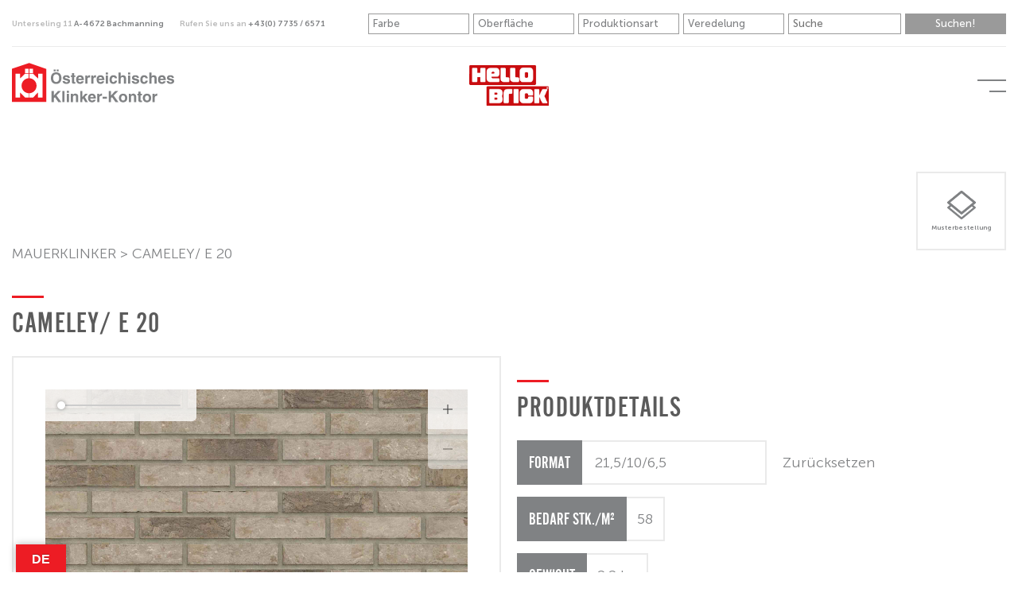

--- FILE ---
content_type: text/html; charset=UTF-8
request_url: https://www.klinker.cc/produkt/cameley-e-20/
body_size: 26427
content:
<!DOCTYPE html>
<html lang="de" class="no-js no-svg">
<head>
    <meta charset="UTF-8">
    <meta name="viewport" content="width=device-width, initial-scale=1">
    <meta name="facebook-domain-verification" content="krbmrcpanxlrg281vdfbyqz1qyxb26"/>
    <link rel="profile" href="http://gmpg.org/xfn/11">

    <meta name='robots' content='index, follow, max-image-preview:large, max-snippet:-1, max-video-preview:-1' />

	<!-- This site is optimized with the Yoast SEO plugin v26.7 - https://yoast.com/wordpress/plugins/seo/ -->
	<title>Cameley/ E 20 - Österreichisches Klinker Kontor</title>
<link data-rocket-prefetch href="https://www.gstatic.com" rel="dns-prefetch">
<link data-rocket-prefetch href="https://translate.googleapis.com" rel="dns-prefetch">
<link data-rocket-prefetch href="https://translate.google.com" rel="dns-prefetch"><link rel="preload" data-rocket-preload as="image" href="https://www.klinker.cc/wp-content/themes/oekk/includes/images/logo/logo-oekk.svg" fetchpriority="high">
	<link rel="canonical" href="https://www.klinker.cc/produkt/cameley-e-20/" />
	<meta property="og:locale" content="de_DE" />
	<meta property="og:type" content="article" />
	<meta property="og:title" content="Cameley/ E 20 - Österreichisches Klinker Kontor" />
	<meta property="og:description" content="Grau nuanciert, helle Besandung" />
	<meta property="og:url" content="https://www.klinker.cc/produkt/cameley-e-20/" />
	<meta property="og:site_name" content="Österreichisches Klinker Kontor" />
	<meta property="article:modified_time" content="2024-09-19T08:48:23+00:00" />
	<meta property="og:image" content="https://www.klinker.cc/wp-content/uploads/0072_cameley_e20_flaeche-scaled48.jpg" />
	<meta property="og:image:width" content="1920" />
	<meta property="og:image:height" content="2560" />
	<meta property="og:image:type" content="image/jpeg" />
	<meta name="twitter:card" content="summary_large_image" />
	<script type="application/ld+json" class="yoast-schema-graph">{"@context":"https://schema.org","@graph":[{"@type":"WebPage","@id":"https://www.klinker.cc/produkt/cameley-e-20/","url":"https://www.klinker.cc/produkt/cameley-e-20/","name":"Cameley/ E 20 - Österreichisches Klinker Kontor","isPartOf":{"@id":"https://www.klinker.cc/#website"},"primaryImageOfPage":{"@id":"https://www.klinker.cc/produkt/cameley-e-20/#primaryimage"},"image":{"@id":"https://www.klinker.cc/produkt/cameley-e-20/#primaryimage"},"thumbnailUrl":"https://www.klinker.cc/wp-content/uploads/0072_cameley_e20_flaeche-scaled48.jpg","datePublished":"2022-03-08T10:27:09+00:00","dateModified":"2024-09-19T08:48:23+00:00","breadcrumb":{"@id":"https://www.klinker.cc/produkt/cameley-e-20/#breadcrumb"},"inLanguage":"de","potentialAction":[{"@type":"ReadAction","target":["https://www.klinker.cc/produkt/cameley-e-20/"]}]},{"@type":"ImageObject","inLanguage":"de","@id":"https://www.klinker.cc/produkt/cameley-e-20/#primaryimage","url":"https://www.klinker.cc/wp-content/uploads/0072_cameley_e20_flaeche-scaled48.jpg","contentUrl":"https://www.klinker.cc/wp-content/uploads/0072_cameley_e20_flaeche-scaled48.jpg","width":1920,"height":2560},{"@type":"BreadcrumbList","@id":"https://www.klinker.cc/produkt/cameley-e-20/#breadcrumb","itemListElement":[{"@type":"ListItem","position":1,"name":"Startseite","item":"https://www.klinker.cc/"},{"@type":"ListItem","position":2,"name":"Shop","item":"https://www.klinker.cc/shop/"},{"@type":"ListItem","position":3,"name":"Mauerklinker","item":"https://www.klinker.cc/produkt-kategorie/mauerklinker/"},{"@type":"ListItem","position":4,"name":"Cameley/ E 20"}]},{"@type":"WebSite","@id":"https://www.klinker.cc/#website","url":"https://www.klinker.cc/","name":"Österreichisches Klinker Kontor","description":"","publisher":{"@id":"https://www.klinker.cc/#organization"},"potentialAction":[{"@type":"SearchAction","target":{"@type":"EntryPoint","urlTemplate":"https://www.klinker.cc/?s={search_term_string}"},"query-input":{"@type":"PropertyValueSpecification","valueRequired":true,"valueName":"search_term_string"}}],"inLanguage":"de"},{"@type":"Organization","@id":"https://www.klinker.cc/#organization","name":"Österreichisches Klinker Kontor","url":"https://www.klinker.cc/","logo":{"@type":"ImageObject","inLanguage":"de","@id":"https://www.klinker.cc/#/schema/logo/image/","url":"https://www.klinker.cc/wp-content/uploads/logo-oekk.svg","contentUrl":"https://www.klinker.cc/wp-content/uploads/logo-oekk.svg","width":204,"height":49,"caption":"Österreichisches Klinker Kontor"},"image":{"@id":"https://www.klinker.cc/#/schema/logo/image/"}}]}</script>
	<!-- / Yoast SEO plugin. -->


<link rel='dns-prefetch' href='//translate.google.com' />

<link rel="alternate" title="oEmbed (JSON)" type="application/json+oembed" href="https://www.klinker.cc/wp-json/oembed/1.0/embed?url=https%3A%2F%2Fwww.klinker.cc%2Fprodukt%2Fcameley-e-20%2F" />
<link rel="alternate" title="oEmbed (XML)" type="text/xml+oembed" href="https://www.klinker.cc/wp-json/oembed/1.0/embed?url=https%3A%2F%2Fwww.klinker.cc%2Fprodukt%2Fcameley-e-20%2F&#038;format=xml" />
<style id='wp-img-auto-sizes-contain-inline-css' type='text/css'>
img:is([sizes=auto i],[sizes^="auto," i]){contain-intrinsic-size:3000px 1500px}
/*# sourceURL=wp-img-auto-sizes-contain-inline-css */
</style>
<link rel='stylesheet' id='german-market-blocks-integrations-css' href='https://www.klinker.cc/wp-content/plugins/woocommerce-german-market/german-market-blocks/build/integrations.css?ver=3.54' type='text/css' media='all' />
<link rel='stylesheet' id='german-market-checkout-block-checkboxes-css' href='https://www.klinker.cc/wp-content/plugins/woocommerce-german-market/german-market-blocks/build/blocks/checkout-checkboxes/style-index.css?ver=3.54' type='text/css' media='all' />
<link rel='stylesheet' id='german-market-product-charging-device-css' href='https://www.klinker.cc/wp-content/plugins/woocommerce-german-market/german-market-blocks/build/blocks/product-charging-device/style-index.css?ver=3.54' type='text/css' media='all' />
<style id='wp-emoji-styles-inline-css' type='text/css'>

	img.wp-smiley, img.emoji {
		display: inline !important;
		border: none !important;
		box-shadow: none !important;
		height: 1em !important;
		width: 1em !important;
		margin: 0 0.07em !important;
		vertical-align: -0.1em !important;
		background: none !important;
		padding: 0 !important;
	}
/*# sourceURL=wp-emoji-styles-inline-css */
</style>
<style id='wp-block-library-inline-css' type='text/css'>
:root{--wp-block-synced-color:#7a00df;--wp-block-synced-color--rgb:122,0,223;--wp-bound-block-color:var(--wp-block-synced-color);--wp-editor-canvas-background:#ddd;--wp-admin-theme-color:#007cba;--wp-admin-theme-color--rgb:0,124,186;--wp-admin-theme-color-darker-10:#006ba1;--wp-admin-theme-color-darker-10--rgb:0,107,160.5;--wp-admin-theme-color-darker-20:#005a87;--wp-admin-theme-color-darker-20--rgb:0,90,135;--wp-admin-border-width-focus:2px}@media (min-resolution:192dpi){:root{--wp-admin-border-width-focus:1.5px}}.wp-element-button{cursor:pointer}:root .has-very-light-gray-background-color{background-color:#eee}:root .has-very-dark-gray-background-color{background-color:#313131}:root .has-very-light-gray-color{color:#eee}:root .has-very-dark-gray-color{color:#313131}:root .has-vivid-green-cyan-to-vivid-cyan-blue-gradient-background{background:linear-gradient(135deg,#00d084,#0693e3)}:root .has-purple-crush-gradient-background{background:linear-gradient(135deg,#34e2e4,#4721fb 50%,#ab1dfe)}:root .has-hazy-dawn-gradient-background{background:linear-gradient(135deg,#faaca8,#dad0ec)}:root .has-subdued-olive-gradient-background{background:linear-gradient(135deg,#fafae1,#67a671)}:root .has-atomic-cream-gradient-background{background:linear-gradient(135deg,#fdd79a,#004a59)}:root .has-nightshade-gradient-background{background:linear-gradient(135deg,#330968,#31cdcf)}:root .has-midnight-gradient-background{background:linear-gradient(135deg,#020381,#2874fc)}:root{--wp--preset--font-size--normal:16px;--wp--preset--font-size--huge:42px}.has-regular-font-size{font-size:1em}.has-larger-font-size{font-size:2.625em}.has-normal-font-size{font-size:var(--wp--preset--font-size--normal)}.has-huge-font-size{font-size:var(--wp--preset--font-size--huge)}.has-text-align-center{text-align:center}.has-text-align-left{text-align:left}.has-text-align-right{text-align:right}.has-fit-text{white-space:nowrap!important}#end-resizable-editor-section{display:none}.aligncenter{clear:both}.items-justified-left{justify-content:flex-start}.items-justified-center{justify-content:center}.items-justified-right{justify-content:flex-end}.items-justified-space-between{justify-content:space-between}.screen-reader-text{border:0;clip-path:inset(50%);height:1px;margin:-1px;overflow:hidden;padding:0;position:absolute;width:1px;word-wrap:normal!important}.screen-reader-text:focus{background-color:#ddd;clip-path:none;color:#444;display:block;font-size:1em;height:auto;left:5px;line-height:normal;padding:15px 23px 14px;text-decoration:none;top:5px;width:auto;z-index:100000}html :where(.has-border-color){border-style:solid}html :where([style*=border-top-color]){border-top-style:solid}html :where([style*=border-right-color]){border-right-style:solid}html :where([style*=border-bottom-color]){border-bottom-style:solid}html :where([style*=border-left-color]){border-left-style:solid}html :where([style*=border-width]){border-style:solid}html :where([style*=border-top-width]){border-top-style:solid}html :where([style*=border-right-width]){border-right-style:solid}html :where([style*=border-bottom-width]){border-bottom-style:solid}html :where([style*=border-left-width]){border-left-style:solid}html :where(img[class*=wp-image-]){height:auto;max-width:100%}:where(figure){margin:0 0 1em}html :where(.is-position-sticky){--wp-admin--admin-bar--position-offset:var(--wp-admin--admin-bar--height,0px)}@media screen and (max-width:600px){html :where(.is-position-sticky){--wp-admin--admin-bar--position-offset:0px}}

/*# sourceURL=wp-block-library-inline-css */
</style><link rel='stylesheet' id='wc-blocks-style-css' href='https://www.klinker.cc/wp-content/plugins/woocommerce/assets/client/blocks/wc-blocks.css?ver=wc-10.4.3' type='text/css' media='all' />
<style id='global-styles-inline-css' type='text/css'>
:root{--wp--preset--aspect-ratio--square: 1;--wp--preset--aspect-ratio--4-3: 4/3;--wp--preset--aspect-ratio--3-4: 3/4;--wp--preset--aspect-ratio--3-2: 3/2;--wp--preset--aspect-ratio--2-3: 2/3;--wp--preset--aspect-ratio--16-9: 16/9;--wp--preset--aspect-ratio--9-16: 9/16;--wp--preset--color--black: #000000;--wp--preset--color--cyan-bluish-gray: #abb8c3;--wp--preset--color--white: #ffffff;--wp--preset--color--pale-pink: #f78da7;--wp--preset--color--vivid-red: #cf2e2e;--wp--preset--color--luminous-vivid-orange: #ff6900;--wp--preset--color--luminous-vivid-amber: #fcb900;--wp--preset--color--light-green-cyan: #7bdcb5;--wp--preset--color--vivid-green-cyan: #00d084;--wp--preset--color--pale-cyan-blue: #8ed1fc;--wp--preset--color--vivid-cyan-blue: #0693e3;--wp--preset--color--vivid-purple: #9b51e0;--wp--preset--gradient--vivid-cyan-blue-to-vivid-purple: linear-gradient(135deg,rgb(6,147,227) 0%,rgb(155,81,224) 100%);--wp--preset--gradient--light-green-cyan-to-vivid-green-cyan: linear-gradient(135deg,rgb(122,220,180) 0%,rgb(0,208,130) 100%);--wp--preset--gradient--luminous-vivid-amber-to-luminous-vivid-orange: linear-gradient(135deg,rgb(252,185,0) 0%,rgb(255,105,0) 100%);--wp--preset--gradient--luminous-vivid-orange-to-vivid-red: linear-gradient(135deg,rgb(255,105,0) 0%,rgb(207,46,46) 100%);--wp--preset--gradient--very-light-gray-to-cyan-bluish-gray: linear-gradient(135deg,rgb(238,238,238) 0%,rgb(169,184,195) 100%);--wp--preset--gradient--cool-to-warm-spectrum: linear-gradient(135deg,rgb(74,234,220) 0%,rgb(151,120,209) 20%,rgb(207,42,186) 40%,rgb(238,44,130) 60%,rgb(251,105,98) 80%,rgb(254,248,76) 100%);--wp--preset--gradient--blush-light-purple: linear-gradient(135deg,rgb(255,206,236) 0%,rgb(152,150,240) 100%);--wp--preset--gradient--blush-bordeaux: linear-gradient(135deg,rgb(254,205,165) 0%,rgb(254,45,45) 50%,rgb(107,0,62) 100%);--wp--preset--gradient--luminous-dusk: linear-gradient(135deg,rgb(255,203,112) 0%,rgb(199,81,192) 50%,rgb(65,88,208) 100%);--wp--preset--gradient--pale-ocean: linear-gradient(135deg,rgb(255,245,203) 0%,rgb(182,227,212) 50%,rgb(51,167,181) 100%);--wp--preset--gradient--electric-grass: linear-gradient(135deg,rgb(202,248,128) 0%,rgb(113,206,126) 100%);--wp--preset--gradient--midnight: linear-gradient(135deg,rgb(2,3,129) 0%,rgb(40,116,252) 100%);--wp--preset--font-size--small: 13px;--wp--preset--font-size--medium: 20px;--wp--preset--font-size--large: 36px;--wp--preset--font-size--x-large: 42px;--wp--preset--spacing--20: 0.44rem;--wp--preset--spacing--30: 0.67rem;--wp--preset--spacing--40: 1rem;--wp--preset--spacing--50: 1.5rem;--wp--preset--spacing--60: 2.25rem;--wp--preset--spacing--70: 3.38rem;--wp--preset--spacing--80: 5.06rem;--wp--preset--shadow--natural: 6px 6px 9px rgba(0, 0, 0, 0.2);--wp--preset--shadow--deep: 12px 12px 50px rgba(0, 0, 0, 0.4);--wp--preset--shadow--sharp: 6px 6px 0px rgba(0, 0, 0, 0.2);--wp--preset--shadow--outlined: 6px 6px 0px -3px rgb(255, 255, 255), 6px 6px rgb(0, 0, 0);--wp--preset--shadow--crisp: 6px 6px 0px rgb(0, 0, 0);}:where(.is-layout-flex){gap: 0.5em;}:where(.is-layout-grid){gap: 0.5em;}body .is-layout-flex{display: flex;}.is-layout-flex{flex-wrap: wrap;align-items: center;}.is-layout-flex > :is(*, div){margin: 0;}body .is-layout-grid{display: grid;}.is-layout-grid > :is(*, div){margin: 0;}:where(.wp-block-columns.is-layout-flex){gap: 2em;}:where(.wp-block-columns.is-layout-grid){gap: 2em;}:where(.wp-block-post-template.is-layout-flex){gap: 1.25em;}:where(.wp-block-post-template.is-layout-grid){gap: 1.25em;}.has-black-color{color: var(--wp--preset--color--black) !important;}.has-cyan-bluish-gray-color{color: var(--wp--preset--color--cyan-bluish-gray) !important;}.has-white-color{color: var(--wp--preset--color--white) !important;}.has-pale-pink-color{color: var(--wp--preset--color--pale-pink) !important;}.has-vivid-red-color{color: var(--wp--preset--color--vivid-red) !important;}.has-luminous-vivid-orange-color{color: var(--wp--preset--color--luminous-vivid-orange) !important;}.has-luminous-vivid-amber-color{color: var(--wp--preset--color--luminous-vivid-amber) !important;}.has-light-green-cyan-color{color: var(--wp--preset--color--light-green-cyan) !important;}.has-vivid-green-cyan-color{color: var(--wp--preset--color--vivid-green-cyan) !important;}.has-pale-cyan-blue-color{color: var(--wp--preset--color--pale-cyan-blue) !important;}.has-vivid-cyan-blue-color{color: var(--wp--preset--color--vivid-cyan-blue) !important;}.has-vivid-purple-color{color: var(--wp--preset--color--vivid-purple) !important;}.has-black-background-color{background-color: var(--wp--preset--color--black) !important;}.has-cyan-bluish-gray-background-color{background-color: var(--wp--preset--color--cyan-bluish-gray) !important;}.has-white-background-color{background-color: var(--wp--preset--color--white) !important;}.has-pale-pink-background-color{background-color: var(--wp--preset--color--pale-pink) !important;}.has-vivid-red-background-color{background-color: var(--wp--preset--color--vivid-red) !important;}.has-luminous-vivid-orange-background-color{background-color: var(--wp--preset--color--luminous-vivid-orange) !important;}.has-luminous-vivid-amber-background-color{background-color: var(--wp--preset--color--luminous-vivid-amber) !important;}.has-light-green-cyan-background-color{background-color: var(--wp--preset--color--light-green-cyan) !important;}.has-vivid-green-cyan-background-color{background-color: var(--wp--preset--color--vivid-green-cyan) !important;}.has-pale-cyan-blue-background-color{background-color: var(--wp--preset--color--pale-cyan-blue) !important;}.has-vivid-cyan-blue-background-color{background-color: var(--wp--preset--color--vivid-cyan-blue) !important;}.has-vivid-purple-background-color{background-color: var(--wp--preset--color--vivid-purple) !important;}.has-black-border-color{border-color: var(--wp--preset--color--black) !important;}.has-cyan-bluish-gray-border-color{border-color: var(--wp--preset--color--cyan-bluish-gray) !important;}.has-white-border-color{border-color: var(--wp--preset--color--white) !important;}.has-pale-pink-border-color{border-color: var(--wp--preset--color--pale-pink) !important;}.has-vivid-red-border-color{border-color: var(--wp--preset--color--vivid-red) !important;}.has-luminous-vivid-orange-border-color{border-color: var(--wp--preset--color--luminous-vivid-orange) !important;}.has-luminous-vivid-amber-border-color{border-color: var(--wp--preset--color--luminous-vivid-amber) !important;}.has-light-green-cyan-border-color{border-color: var(--wp--preset--color--light-green-cyan) !important;}.has-vivid-green-cyan-border-color{border-color: var(--wp--preset--color--vivid-green-cyan) !important;}.has-pale-cyan-blue-border-color{border-color: var(--wp--preset--color--pale-cyan-blue) !important;}.has-vivid-cyan-blue-border-color{border-color: var(--wp--preset--color--vivid-cyan-blue) !important;}.has-vivid-purple-border-color{border-color: var(--wp--preset--color--vivid-purple) !important;}.has-vivid-cyan-blue-to-vivid-purple-gradient-background{background: var(--wp--preset--gradient--vivid-cyan-blue-to-vivid-purple) !important;}.has-light-green-cyan-to-vivid-green-cyan-gradient-background{background: var(--wp--preset--gradient--light-green-cyan-to-vivid-green-cyan) !important;}.has-luminous-vivid-amber-to-luminous-vivid-orange-gradient-background{background: var(--wp--preset--gradient--luminous-vivid-amber-to-luminous-vivid-orange) !important;}.has-luminous-vivid-orange-to-vivid-red-gradient-background{background: var(--wp--preset--gradient--luminous-vivid-orange-to-vivid-red) !important;}.has-very-light-gray-to-cyan-bluish-gray-gradient-background{background: var(--wp--preset--gradient--very-light-gray-to-cyan-bluish-gray) !important;}.has-cool-to-warm-spectrum-gradient-background{background: var(--wp--preset--gradient--cool-to-warm-spectrum) !important;}.has-blush-light-purple-gradient-background{background: var(--wp--preset--gradient--blush-light-purple) !important;}.has-blush-bordeaux-gradient-background{background: var(--wp--preset--gradient--blush-bordeaux) !important;}.has-luminous-dusk-gradient-background{background: var(--wp--preset--gradient--luminous-dusk) !important;}.has-pale-ocean-gradient-background{background: var(--wp--preset--gradient--pale-ocean) !important;}.has-electric-grass-gradient-background{background: var(--wp--preset--gradient--electric-grass) !important;}.has-midnight-gradient-background{background: var(--wp--preset--gradient--midnight) !important;}.has-small-font-size{font-size: var(--wp--preset--font-size--small) !important;}.has-medium-font-size{font-size: var(--wp--preset--font-size--medium) !important;}.has-large-font-size{font-size: var(--wp--preset--font-size--large) !important;}.has-x-large-font-size{font-size: var(--wp--preset--font-size--x-large) !important;}
/*# sourceURL=global-styles-inline-css */
</style>

<style id='classic-theme-styles-inline-css' type='text/css'>
/*! This file is auto-generated */
.wp-block-button__link{color:#fff;background-color:#32373c;border-radius:9999px;box-shadow:none;text-decoration:none;padding:calc(.667em + 2px) calc(1.333em + 2px);font-size:1.125em}.wp-block-file__button{background:#32373c;color:#fff;text-decoration:none}
/*# sourceURL=/wp-includes/css/classic-themes.min.css */
</style>
<link rel='stylesheet' id='google-language-translator-css' href='https://www.klinker.cc/wp-content/plugins/google-language-translator/css/style.css?ver=6.0.20' type='text/css' media='' />
<link rel='stylesheet' id='glt-toolbar-styles-css' href='https://www.klinker.cc/wp-content/plugins/google-language-translator/css/toolbar.css?ver=6.0.20' type='text/css' media='' />
<link rel='stylesheet' id='woocommerce-layout-css' href='https://www.klinker.cc/wp-content/plugins/woocommerce/assets/css/woocommerce-layout.css?ver=10.4.3' type='text/css' media='all' />
<link rel='stylesheet' id='woocommerce-smallscreen-css' href='https://www.klinker.cc/wp-content/plugins/woocommerce/assets/css/woocommerce-smallscreen.css?ver=10.4.3' type='text/css' media='only screen and (max-width: 768px)' />
<link rel='stylesheet' id='woocommerce-general-css' href='https://www.klinker.cc/wp-content/plugins/woocommerce/assets/css/woocommerce.css?ver=10.4.3' type='text/css' media='all' />
<style id='woocommerce-inline-inline-css' type='text/css'>
.woocommerce form .form-row .required { visibility: visible; }
/*# sourceURL=woocommerce-inline-inline-css */
</style>
<link rel='stylesheet' id='contact-form-7-css' href='https://www.klinker.cc/wp-content/plugins/contact-form-7/includes/css/styles.css?ver=6.1.4' type='text/css' media='all' />
<link rel='stylesheet' id='wpcf7-redirect-script-frontend-css' href='https://www.klinker.cc/wp-content/plugins/wpcf7-redirect/build/assets/frontend-script.css?ver=2c532d7e2be36f6af233' type='text/css' media='all' />
<link rel='stylesheet' id='bold-style-css' href='https://www.klinker.cc/wp-content/themes/oekk/style.css?ver=6.9' type='text/css' media='all' />
<link rel='stylesheet' id='borlabs-cookie-css' href='https://www.klinker.cc/wp-content/cache/borlabs-cookie/borlabs-cookie_1_de.css?ver=2.3.6-20' type='text/css' media='all' />
<link rel='stylesheet' id='german-market-blocks-order-button-position-css' href='https://www.klinker.cc/wp-content/plugins/woocommerce-german-market/german-market-blocks/additional-css/order-button-checkout-fields.css?ver=3.54' type='text/css' media='all' />
<link rel='stylesheet' id='woocommerce-de_frontend_styles-css' href='https://www.klinker.cc/wp-content/plugins/woocommerce-german-market/css/frontend.min.css?ver=3.54' type='text/css' media='all' />
<script type="text/javascript" src="https://www.klinker.cc/wp-includes/js/jquery/jquery.min.js?ver=3.7.1" id="jquery-core-js"></script>
<script type="text/javascript" src="https://www.klinker.cc/wp-includes/js/jquery/jquery-migrate.min.js?ver=3.4.1" id="jquery-migrate-js"></script>
<script type="text/javascript" src="https://www.klinker.cc/wp-content/plugins/woocommerce/assets/js/jquery-blockui/jquery.blockUI.min.js?ver=2.7.0-wc.10.4.3" id="wc-jquery-blockui-js" data-wp-strategy="defer"></script>
<script type="text/javascript" id="wc-add-to-cart-js-extra">
/* <![CDATA[ */
var wc_add_to_cart_params = {"ajax_url":"/wp-admin/admin-ajax.php","wc_ajax_url":"/?wc-ajax=%%endpoint%%","i18n_view_cart":"Warenkorb anzeigen","cart_url":"https://www.klinker.cc/warenkorb/","is_cart":"","cart_redirect_after_add":"no"};
//# sourceURL=wc-add-to-cart-js-extra
/* ]]> */
</script>
<script type="text/javascript" src="https://www.klinker.cc/wp-content/plugins/woocommerce/assets/js/frontend/add-to-cart.min.js?ver=10.4.3" id="wc-add-to-cart-js" data-wp-strategy="defer"></script>
<script type="text/javascript" id="wc-single-product-js-extra">
/* <![CDATA[ */
var wc_single_product_params = {"i18n_required_rating_text":"Bitte w\u00e4hlen Sie eine Bewertung","i18n_rating_options":["1 von 5\u00a0Sternen","2 von 5\u00a0Sternen","3 von 5\u00a0Sternen","4 von 5\u00a0Sternen","5 von 5\u00a0Sternen"],"i18n_product_gallery_trigger_text":"Bildergalerie im Vollbildmodus anzeigen","review_rating_required":"yes","flexslider":{"rtl":false,"animation":"slide","smoothHeight":true,"directionNav":false,"controlNav":"thumbnails","slideshow":false,"animationSpeed":500,"animationLoop":false,"allowOneSlide":false},"zoom_enabled":"","zoom_options":[],"photoswipe_enabled":"","photoswipe_options":{"shareEl":false,"closeOnScroll":false,"history":false,"hideAnimationDuration":0,"showAnimationDuration":0},"flexslider_enabled":""};
//# sourceURL=wc-single-product-js-extra
/* ]]> */
</script>
<script type="text/javascript" src="https://www.klinker.cc/wp-content/plugins/woocommerce/assets/js/frontend/single-product.min.js?ver=10.4.3" id="wc-single-product-js" defer="defer" data-wp-strategy="defer"></script>
<script type="text/javascript" src="https://www.klinker.cc/wp-content/plugins/woocommerce/assets/js/js-cookie/js.cookie.min.js?ver=2.1.4-wc.10.4.3" id="wc-js-cookie-js" defer="defer" data-wp-strategy="defer"></script>
<script type="text/javascript" id="woocommerce-js-extra">
/* <![CDATA[ */
var woocommerce_params = {"ajax_url":"/wp-admin/admin-ajax.php","wc_ajax_url":"/?wc-ajax=%%endpoint%%","i18n_password_show":"Passwort anzeigen","i18n_password_hide":"Passwort ausblenden"};
//# sourceURL=woocommerce-js-extra
/* ]]> */
</script>
<script type="text/javascript" src="https://www.klinker.cc/wp-content/plugins/woocommerce/assets/js/frontend/woocommerce.min.js?ver=10.4.3" id="woocommerce-js" defer="defer" data-wp-strategy="defer"></script>
<script type="text/javascript" src="https://www.klinker.cc/wp-content/plugins/js_composer/assets/js/vendors/woocommerce-add-to-cart.js?ver=8.7.2" id="vc_woocommerce-add-to-cart-js-js"></script>
<script type="text/javascript" id="borlabs-cookie-prioritize-js-extra">
/* <![CDATA[ */
var borlabsCookiePrioritized = {"domain":"www.klinker.cc","path":"/","version":"1","bots":"1","optInJS":{"statistics":{"google-tag-manager":"[base64]/[base64]"}}};
//# sourceURL=borlabs-cookie-prioritize-js-extra
/* ]]> */
</script>
<script type="text/javascript" src="https://www.klinker.cc/wp-content/plugins/borlabs-cookie/assets/javascript/borlabs-cookie-prioritize.min.js?ver=2.3.6" id="borlabs-cookie-prioritize-js"></script>
<script type="text/javascript" id="woocommerce_de_frontend-js-extra">
/* <![CDATA[ */
var sepa_ajax_object = {"ajax_url":"https://www.klinker.cc/wp-admin/admin-ajax.php","nonce":"226b078006"};
var woocommerce_remove_updated_totals = {"val":"0"};
var woocommerce_payment_update = {"val":"1"};
var german_market_price_variable_products = {"val":"gm_default"};
var german_market_price_variable_theme_extra_element = {"val":"none"};
var german_market_legal_info_product_reviews = {"element":".woocommerce-Reviews .commentlist","activated":"off"};
var ship_different_address = {"message":"\u003Cp class=\"woocommerce-notice woocommerce-notice--info woocommerce-info\" id=\"german-market-puchase-on-account-message\"\u003E\"Lieferung an eine andere Adresse senden\" ist f\u00fcr die gew\u00e4hlte Zahlungsart \"Kauf auf Rechnung\" nicht verf\u00fcgbar und wurde deaktiviert!\u003C/p\u003E","before_element":".woocommerce-checkout-payment"};
//# sourceURL=woocommerce_de_frontend-js-extra
/* ]]> */
</script>
<script type="text/javascript" src="https://www.klinker.cc/wp-content/plugins/woocommerce-german-market/js/WooCommerce-German-Market-Frontend.min.js?ver=3.54" id="woocommerce_de_frontend-js"></script>
<script></script><link rel="https://api.w.org/" href="https://www.klinker.cc/wp-json/" /><link rel="alternate" title="JSON" type="application/json" href="https://www.klinker.cc/wp-json/wp/v2/product/825" /><link rel="EditURI" type="application/rsd+xml" title="RSD" href="https://www.klinker.cc/xmlrpc.php?rsd" />
<meta name="generator" content="WordPress 6.9" />
<meta name="generator" content="WooCommerce 10.4.3" />
<link rel='shortlink' href='https://www.klinker.cc/?p=825' />
<style>p.hello{font-size:12px;color:darkgray;}#google_language_translator,#flags{text-align:left;}#google_language_translator{clear:both;}#flags{width:165px;}#flags a{display:inline-block;margin-right:2px;}#google_language_translator{width:auto!important;}div.skiptranslate.goog-te-gadget{display:inline!important;}.goog-tooltip{display: none!important;}.goog-tooltip:hover{display: none!important;}.goog-text-highlight{background-color:transparent!important;border:none!important;box-shadow:none!important;}#google_language_translator select.goog-te-combo{color:#32373c;}div.skiptranslate{display:none!important;}body{top:0px!important;}#goog-gt-{display:none!important;}font font{background-color:transparent!important;box-shadow:none!important;position:initial!important;}#glt-translate-trigger{left:20px;right:auto;}#glt-translate-trigger > span{color:#ffffff;}#glt-translate-trigger{background:#ed1c24;}.goog-te-gadget .goog-te-combo{width:100%;}</style>	<noscript><style>.woocommerce-product-gallery{ opacity: 1 !important; }</style></noscript>
	<!-- Google Tag Manager -->
<script>if('0'==='1'){(function(w,d,s,l,i){w[l]=w[l]||[];w[l].push({"gtm.start":
new Date().getTime(),event:"gtm.js"});var f=d.getElementsByTagName(s)[0],
j=d.createElement(s),dl=l!="dataLayer"?"&l="+l:"";j.async=true;j.src=
"https://www.googletagmanager.com/gtm.js?id="+i+dl;f.parentNode.insertBefore(j,f);
})(window,document,"script","dataLayer","GTM-P625G83");}</script>
<!-- End Google Tag Manager --><meta name="generator" content="Powered by WPBakery Page Builder - drag and drop page builder for WordPress."/>
<link rel="icon" href="https://www.klinker.cc/wp-content/uploads/cropped-OKK-Favicon-32x32.png" sizes="32x32" />
<link rel="icon" href="https://www.klinker.cc/wp-content/uploads/cropped-OKK-Favicon-192x192.png" sizes="192x192" />
<link rel="apple-touch-icon" href="https://www.klinker.cc/wp-content/uploads/cropped-OKK-Favicon-180x180.png" />
<meta name="msapplication-TileImage" content="https://www.klinker.cc/wp-content/uploads/cropped-OKK-Favicon-270x270.png" />
		<style type="text/css" id="wp-custom-css">
			.wgm-info {display: none}

.woocommerce-de_price_taxrate {display: none !important;}

#downloads img {max-height: 350px;
width: auto;}

		</style>
		<noscript><style> .wpb_animate_when_almost_visible { opacity: 1; }</style></noscript><style id='wpcf7-696f7a59e41fe-inline-inline-css' type='text/css'>
#wpcf7-696f7a59e41fe-wrapper {display:none !important; visibility:hidden !important;}
/*# sourceURL=wpcf7-696f7a59e41fe-inline-inline-css */
</style>
<meta name="generator" content="WP Rocket 3.20.3" data-wpr-features="wpr_preconnect_external_domains wpr_oci wpr_preload_links wpr_desktop" /></head>

<body class="wp-singular product-template-default single single-product postid-825 wp-theme-oekk theme-oekk woocommerce woocommerce-page woocommerce-no-js wpb-js-composer js-comp-ver-8.7.2 vc_responsive">
<div  id="page" class="site">
    <div  class="header-top">
        <div  class="container">
            <div  class="inner-wrapper">
                <!--                <div class="sprachen">-->
                <!--                    -->                <!--                </div>-->
                <div class="info">
                    <p class="adresse"><span>Unterseling 11</span> A-4672 Bachmanning</p>
                    <a class="tel" href="tel:+4377356571"><span>Rufen Sie uns an</span> +43(0)
                        7735 / 6571</a>
                </div>
                <div class="product-filter">
                                        <form action="/filter" method="post" enctype="multipart/form-data">

                        <select name="farbe" id="farbe">
                            <option value="" disabled selected>Farbe</option>
                                                            <option value="anthrazit">anthrazit</option>
                                                            <option value="beige">beige</option>
                                                            <option value="beige-braun">beige braun</option>
                                                            <option value="blau">blau</option>
                                                            <option value="rot-blaubunt">blaubunt</option>
                                                            <option value="braun">braun</option>
                                                            <option value="bunt">bunt</option>
                                                            <option value="cappucino">cappucino</option>
                                                            <option value="dunkelrot">dunkelrot</option>
                                                            <option value="erdbraun">erdbraun</option>
                                                            <option value="gelb">gelb</option>
                                                            <option value="gold">gold</option>
                                                            <option value="grau">grau</option>
                                                            <option value="hellgrau">hellgrau</option>
                                                            <option value="hellrot">hellrot</option>
                                                            <option value="lachsrot">lachsrot</option>
                                                            <option value="ocker">ocker</option>
                                                            <option value="orange">orange</option>
                                                            <option value="rot">rot</option>
                                                            <option value="rot-geflammt">rot geflammt</option>
                                                            <option value="rotblaubunt">rotblaubunt</option>
                                                            <option value="rotbraunbunt">rotbraunbunt</option>
                                                            <option value="rotbunt">rotbunt</option>
                                                            <option value="schiefer">schiefer</option>
                                                            <option value="schwarz">schwarz</option>
                                                            <option value="schwarz-blau">schwarz blau</option>
                                                            <option value="weiss">weiss</option>
                                                    </select>
                        <select name="oberflaeche" id="oberflaeche">
                            <option value="" disabled selected>Oberfläche</option>
                                                            <option value="gestrichen">Gestrichen</option>
                                                            <option value="getrommelt">Getrommelt</option>
                                                            <option value="glatt">Glatt</option>
                                                            <option value="handform">Handform</option>
                                                            <option value="handgestrichen">Handgestrichen</option>
                                                            <option value="rau">Rau</option>
                                                            <option value="unregelmaessig">unregelmäßig</option>
                                                    </select>
                        <select name="produktionsart" id="produktionsart">
                            <option value="" disabled selected>Produktionsart</option>
                                                            <option value="handform">Handform</option>
                                                            <option value="strangpress">Strangpress</option>
                                                            <option value="wasserstrich">Wasserstrich</option>
                                                    </select>
                        <select name="veredelung" id="veredelung">
                            <option value="" disabled selected>Veredelung</option>
                                                            <option value="24-karat-gold">24 Karat Gold</option>
                                                            <option value="engobe">Engobe</option>
                                                            <option value="glasur">Glasur</option>
                                                            <option value="kohlebrand">Kohlebrand</option>
                                                            <option value="salzglasur">Salzglasur</option>
                                                    </select>
                        <input name="suche" id="suche" type="text" placeholder="Suche">
                        <input type="submit" name="Submit" value="Suchen!"/>
                    </form>
                </div>

                <div class="lupe">
                    <svg class="lupen-icon" width="14" height="13" viewBox="0 0 14 13" fill="none" xmlns="http://www.w3.org/2000/svg">
                        <path d="M13.4872 11.2704L12.1178 12.6398L8.00952 8.53154V7.16211H9.37895L13.4872 11.2704Z" fill="#9A9A9A"/>
                        <path d="M5.10829 9.21657C7.37723 9.21657 9.21657 7.37723 9.21657 5.10829C9.21657 2.83934 7.37723 1 5.10829 1C2.83934 1 1 2.83934 1 5.10829C1 7.37723 2.83934 9.21657 5.10829 9.21657Z" stroke="#9A9A9A" stroke-width="1.89474" stroke-miterlimit="10"/>
                    </svg>
                    <div class="cross-icon">
                        <span></span>
                        <span></span>
                    </div>
                </div>
                <!--                <div class="search">-->
                <!--                    <div class="product-search">-->
                <? //= do_shortcode('[widget id="woocommerce_product_search-2"]') ?><!--</div>-->
                <!--                </div>-->
            </div>
        </div>
    </div>
    <header  id="header" class="site-header" role="banner">
        <div  class="container">
            <div class="inner">
                            <div class="site-branding">
                <a href="https://www.klinker.cc">
                    <img fetchpriority="high" src="https://www.klinker.cc/wp-content/themes/oekk/includes/images/logo/logo-oekk.svg"
                         alt="Österreichisches Klinker Kontor"/>
                </a>
            </div>
                        <a class="hello-brick-link" href="https://hellobrick.com/" target="_blank">
                    <img src="/wp-content/themes/oekk/includes/images/logo/hellobrick_logo.png" alt="Hello Brick Logo">
                </a>
                            <nav class="primary-navigation" role="navigation"
                 aria-label="Primary Navigation">
                <div class="menu-primary-navigation-container"><ul id="menu-primary-navigation" class="primary-menu"><li id="menu-item-2303" class="menu-width-sub menu-item menu-item-type-custom menu-item-object-custom menu-item-has-children menu-item-2303"><a href="/mauerklinker" data-ps2id-api="true">Klinker</a>
<ul class="sub-menu">
	<li id="menu-item-1151" class="no-link menu-item menu-item-type-post_type menu-item-object-page menu-item-has-children menu-item-1151"><a href="https://www.klinker.cc/mauerklinker/" data-ps2id-api="true">Mauerklinker</a>
	<ul class="sub-menu">
		<li id="menu-item-3874" class="menu-item menu-item-type-custom menu-item-object-custom menu-item-3874"><a href="/mauerklinker/#strangpressklinker" data-ps2id-api="true">Strangpressklinker</a></li>
		<li id="menu-item-3875" class="menu-item menu-item-type-custom menu-item-object-custom menu-item-3875"><a href="/mauerklinker/#alte-formate-denkmalpflege" data-ps2id-api="true">Alte Formate &#8211; Denkmalpflege</a></li>
		<li id="menu-item-3876" class="menu-item menu-item-type-custom menu-item-object-custom menu-item-3876"><a href="/mauerklinker/#wasserstrich-von-hoffmann" data-ps2id-api="true">Wasserstrich von Hoffmann</a></li>
		<li id="menu-item-3877" class="menu-item menu-item-type-custom menu-item-object-custom menu-item-3877"><a href="/mauerklinker/#wasserstrich-archaische-wirkung" data-ps2id-api="true">Wasserstrich &#8211; Archaische Wirkung</a></li>
		<li id="menu-item-3878" class="menu-item menu-item-type-custom menu-item-object-custom menu-item-3878"><a href="/mauerklinker/#manufakt-original-handform" data-ps2id-api="true">Manufakt Original Handform</a></li>
		<li id="menu-item-3879" class="menu-item menu-item-type-custom menu-item-object-custom menu-item-3879"><a href="/mauerklinker/#pure" data-ps2id-api="true">Pure</a></li>
		<li id="menu-item-3880" class="menu-item menu-item-type-custom menu-item-object-custom menu-item-3880"><a href="/mauerklinker/#antikklinker" data-ps2id-api="true">Antikklinker</a></li>
		<li id="menu-item-3881" class="menu-item menu-item-type-custom menu-item-object-custom menu-item-3881"><a href="/mauerklinker/#weinkeller" data-ps2id-api="true">Weinkeller</a></li>
		<li id="menu-item-3882" class="menu-item menu-item-type-custom menu-item-object-custom menu-item-3882"><a href="/mauerklinker/#ton-drainage-rohr" data-ps2id-api="true">Ton-Drainage-Rohr</a></li>
		<li id="menu-item-3883" class="menu-item menu-item-type-custom menu-item-object-custom menu-item-3883"><a href="/mauerklinker/#monarchie-ziegel" data-ps2id-api="true">Monarchie-Ziegel</a></li>
	</ul>
</li>
	<li id="menu-item-1548" class="menu-item menu-item-type-post_type menu-item-object-page menu-item-1548"><a href="https://www.klinker.cc/klinkerriemchen/" data-ps2id-api="true">Klinker-Riemchen</a></li>
	<li id="menu-item-1150" class="menu-item menu-item-type-post_type menu-item-object-page menu-item-1150"><a href="https://www.klinker.cc/pflasterklinker/" data-ps2id-api="true">Pflasterklinker</a></li>
</ul>
</li>
<li id="menu-item-3283" class="menu-item menu-item-type-post_type menu-item-object-page menu-item-3283"><a href="https://www.klinker.cc/dachziegel/" data-ps2id-api="true">Dachziegel</a></li>
<li id="menu-item-356" class="menu-item menu-item-type-post_type menu-item-object-page menu-item-356"><a href="https://www.klinker.cc/moertel/" data-ps2id-api="true">Mörtel</a></li>
<li id="menu-item-28" class="menu-item menu-item-type-post_type menu-item-object-page menu-item-28"><a href="https://www.klinker.cc/projekte/" data-ps2id-api="true">Projekte</a></li>
<li id="menu-item-2263" class="menu-item menu-item-type-post_type menu-item-object-page menu-item-2263"><a href="https://www.klinker.cc/lookbook/" data-ps2id-api="true">Lookbook</a></li>
<li id="menu-item-12025" class="menu-item menu-item-type-custom menu-item-object-custom menu-item-12025"><a target="_blank" href="https://hellobrick.com/" data-ps2id-api="true">HELLOBRICK</a></li>
<li id="menu-item-30" class="menu-item menu-item-type-post_type menu-item-object-page menu-item-30"><a href="https://www.klinker.cc/vorteile/" data-ps2id-api="true">Vorteile</a></li>
<li id="menu-item-27" class="menu-item menu-item-type-post_type menu-item-object-page menu-item-27"><a href="https://www.klinker.cc/technik/" data-ps2id-api="true">Technik</a></li>
<li id="menu-item-26" class="menu-item menu-item-type-post_type menu-item-object-page menu-item-26"><a href="https://www.klinker.cc/einsatzbereiche/" data-ps2id-api="true">Einsatzbereiche</a></li>
<li id="menu-item-11746" class="menu-item menu-item-type-post_type menu-item-object-page menu-item-11746"><a href="https://www.klinker.cc/downloads/" data-ps2id-api="true">Downloads &#038; Kataloge</a></li>
<li id="menu-item-11988" class="menu-item menu-item-type-post_type menu-item-object-page menu-item-11988"><a href="https://www.klinker.cc/architekturschaffende/" data-ps2id-api="true">Architekturschaffende</a></li>
<li id="menu-item-11989" class="menu-item menu-item-type-post_type menu-item-object-page menu-item-11989"><a href="https://www.klinker.cc/haendlerbereich/" data-ps2id-api="true">Händlerbereich</a></li>
<li id="menu-item-29" class="menu-item menu-item-type-post_type menu-item-object-page menu-item-29"><a href="https://www.klinker.cc/typisch-oesterreich/" data-ps2id-api="true">Typisch Österreich</a></li>
<li id="menu-item-3053" class="menu-item menu-item-type-post_type menu-item-object-page menu-item-3053"><a href="https://www.klinker.cc/do-it-yourself/" data-ps2id-api="true">Do it yourself</a></li>
</ul></div>            </nav><!-- .social-navigation -->
        
                <div class="menu-slider-trigger">
                    <span class="first"></span>
                    <span class="second"></span>
                </div>
            </div>
        </div><!-- .container -->
    </header><!-- #header -->

    <div  class="mobile-product-filter">
                <form action="/filter" method="post" enctype="multipart/form-data">

            <select name="farbe" id="farbe">
                <option value="" disabled selected>Farbe</option>
                                    <option value="anthrazit">anthrazit</option>
                                    <option value="beige">beige</option>
                                    <option value="beige-braun">beige braun</option>
                                    <option value="blau">blau</option>
                                    <option value="rot-blaubunt">blaubunt</option>
                                    <option value="braun">braun</option>
                                    <option value="bunt">bunt</option>
                                    <option value="cappucino">cappucino</option>
                                    <option value="dunkelrot">dunkelrot</option>
                                    <option value="erdbraun">erdbraun</option>
                                    <option value="gelb">gelb</option>
                                    <option value="gold">gold</option>
                                    <option value="grau">grau</option>
                                    <option value="hellgrau">hellgrau</option>
                                    <option value="hellrot">hellrot</option>
                                    <option value="lachsrot">lachsrot</option>
                                    <option value="ocker">ocker</option>
                                    <option value="orange">orange</option>
                                    <option value="rot">rot</option>
                                    <option value="rot-geflammt">rot geflammt</option>
                                    <option value="rotblaubunt">rotblaubunt</option>
                                    <option value="rotbraunbunt">rotbraunbunt</option>
                                    <option value="rotbunt">rotbunt</option>
                                    <option value="schiefer">schiefer</option>
                                    <option value="schwarz">schwarz</option>
                                    <option value="schwarz-blau">schwarz blau</option>
                                    <option value="weiss">weiss</option>
                            </select>
            <select name="oberflaeche" id="oberflaeche">
                <option value="" disabled selected>Oberfläche</option>
                                    <option value="gestrichen">Gestrichen</option>
                                    <option value="getrommelt">Getrommelt</option>
                                    <option value="glatt">Glatt</option>
                                    <option value="handform">Handform</option>
                                    <option value="handgestrichen">Handgestrichen</option>
                                    <option value="rau">Rau</option>
                                    <option value="unregelmaessig">unregelmäßig</option>
                            </select>
            <select name="produktionsart" id="produktionsart">
                <option value="" disabled selected>Produktionsart</option>
                                    <option value="handform">Handform</option>
                                    <option value="strangpress">Strangpress</option>
                                    <option value="wasserstrich">Wasserstrich</option>
                            </select>
            <select name="veredelung" id="veredelung">
                <option value="" disabled selected>Veredelung</option>
                                    <option value="24-karat-gold">24 Karat Gold</option>
                                    <option value="engobe">Engobe</option>
                                    <option value="glasur">Glasur</option>
                                    <option value="kohlebrand">Kohlebrand</option>
                                    <option value="salzglasur">Salzglasur</option>
                            </select>
            <input name="suche" id="suche" type="text" placeholder="Suchbegriff">
            <input type="submit" name="Submit" value="Suchen!"/>
        </form>
    </div>

    <div  class="menu-slide">
        <div class="inner-wrapper">
            <div class="top">
                <div class="logo-wrapper">
                                <div class="site-branding">
                <a href="https://www.klinker.cc">
                    <img src="https://www.klinker.cc/wp-content/themes/oekk/includes/images/logo/logo-white.svg"
                         alt="Österreichisches Klinker Kontor"/>
                </a>
            </div>
                        </div>
                <div class="close">
                    <span class="first"></span>
                    <span class="second"></span>
                </div>
            </div>
            <div class="inner-menu">
                <div class="main">
                    <div class="navigation">
                        <div class="title">Navigation</div>
                                    <nav class="primary-navigation" role="navigation"
                 aria-label="Primary Navigation">
                <div class="menu-primary-navigation-container"><ul id="menu-primary-navigation-1" class="primary-menu"><li class="menu-width-sub menu-item menu-item-type-custom menu-item-object-custom menu-item-has-children menu-item-2303"><a href="/mauerklinker" data-ps2id-api="true">Klinker</a>
<ul class="sub-menu">
	<li class="no-link menu-item menu-item-type-post_type menu-item-object-page menu-item-has-children menu-item-1151"><a href="https://www.klinker.cc/mauerklinker/" data-ps2id-api="true">Mauerklinker</a>
	<ul class="sub-menu">
		<li class="menu-item menu-item-type-custom menu-item-object-custom menu-item-3874"><a href="/mauerklinker/#strangpressklinker" data-ps2id-api="true">Strangpressklinker</a></li>
		<li class="menu-item menu-item-type-custom menu-item-object-custom menu-item-3875"><a href="/mauerklinker/#alte-formate-denkmalpflege" data-ps2id-api="true">Alte Formate &#8211; Denkmalpflege</a></li>
		<li class="menu-item menu-item-type-custom menu-item-object-custom menu-item-3876"><a href="/mauerklinker/#wasserstrich-von-hoffmann" data-ps2id-api="true">Wasserstrich von Hoffmann</a></li>
		<li class="menu-item menu-item-type-custom menu-item-object-custom menu-item-3877"><a href="/mauerklinker/#wasserstrich-archaische-wirkung" data-ps2id-api="true">Wasserstrich &#8211; Archaische Wirkung</a></li>
		<li class="menu-item menu-item-type-custom menu-item-object-custom menu-item-3878"><a href="/mauerklinker/#manufakt-original-handform" data-ps2id-api="true">Manufakt Original Handform</a></li>
		<li class="menu-item menu-item-type-custom menu-item-object-custom menu-item-3879"><a href="/mauerklinker/#pure" data-ps2id-api="true">Pure</a></li>
		<li class="menu-item menu-item-type-custom menu-item-object-custom menu-item-3880"><a href="/mauerklinker/#antikklinker" data-ps2id-api="true">Antikklinker</a></li>
		<li class="menu-item menu-item-type-custom menu-item-object-custom menu-item-3881"><a href="/mauerklinker/#weinkeller" data-ps2id-api="true">Weinkeller</a></li>
		<li class="menu-item menu-item-type-custom menu-item-object-custom menu-item-3882"><a href="/mauerklinker/#ton-drainage-rohr" data-ps2id-api="true">Ton-Drainage-Rohr</a></li>
		<li class="menu-item menu-item-type-custom menu-item-object-custom menu-item-3883"><a href="/mauerklinker/#monarchie-ziegel" data-ps2id-api="true">Monarchie-Ziegel</a></li>
	</ul>
</li>
	<li class="menu-item menu-item-type-post_type menu-item-object-page menu-item-1548"><a href="https://www.klinker.cc/klinkerriemchen/" data-ps2id-api="true">Klinker-Riemchen</a></li>
	<li class="menu-item menu-item-type-post_type menu-item-object-page menu-item-1150"><a href="https://www.klinker.cc/pflasterklinker/" data-ps2id-api="true">Pflasterklinker</a></li>
</ul>
</li>
<li class="menu-item menu-item-type-post_type menu-item-object-page menu-item-3283"><a href="https://www.klinker.cc/dachziegel/" data-ps2id-api="true">Dachziegel</a></li>
<li class="menu-item menu-item-type-post_type menu-item-object-page menu-item-356"><a href="https://www.klinker.cc/moertel/" data-ps2id-api="true">Mörtel</a></li>
<li class="menu-item menu-item-type-post_type menu-item-object-page menu-item-28"><a href="https://www.klinker.cc/projekte/" data-ps2id-api="true">Projekte</a></li>
<li class="menu-item menu-item-type-post_type menu-item-object-page menu-item-2263"><a href="https://www.klinker.cc/lookbook/" data-ps2id-api="true">Lookbook</a></li>
<li class="menu-item menu-item-type-custom menu-item-object-custom menu-item-12025"><a target="_blank" href="https://hellobrick.com/" data-ps2id-api="true">HELLOBRICK</a></li>
<li class="menu-item menu-item-type-post_type menu-item-object-page menu-item-30"><a href="https://www.klinker.cc/vorteile/" data-ps2id-api="true">Vorteile</a></li>
<li class="menu-item menu-item-type-post_type menu-item-object-page menu-item-27"><a href="https://www.klinker.cc/technik/" data-ps2id-api="true">Technik</a></li>
<li class="menu-item menu-item-type-post_type menu-item-object-page menu-item-26"><a href="https://www.klinker.cc/einsatzbereiche/" data-ps2id-api="true">Einsatzbereiche</a></li>
<li class="menu-item menu-item-type-post_type menu-item-object-page menu-item-11746"><a href="https://www.klinker.cc/downloads/" data-ps2id-api="true">Downloads &#038; Kataloge</a></li>
<li class="menu-item menu-item-type-post_type menu-item-object-page menu-item-11988"><a href="https://www.klinker.cc/architekturschaffende/" data-ps2id-api="true">Architekturschaffende</a></li>
<li class="menu-item menu-item-type-post_type menu-item-object-page menu-item-11989"><a href="https://www.klinker.cc/haendlerbereich/" data-ps2id-api="true">Händlerbereich</a></li>
<li class="menu-item menu-item-type-post_type menu-item-object-page menu-item-29"><a href="https://www.klinker.cc/typisch-oesterreich/" data-ps2id-api="true">Typisch Österreich</a></li>
<li class="menu-item menu-item-type-post_type menu-item-object-page menu-item-3053"><a href="https://www.klinker.cc/do-it-yourself/" data-ps2id-api="true">Do it yourself</a></li>
</ul></div>            </nav><!-- .social-navigation -->
                            </div>
                </div>
                <div class="bottom">
                    <div class="sprachen">
                        <div class="title">Sprachen</div>
                                            </div>
                    <div class="kontakt">
                        <div class="title">Kontakt</div>
                        <div class="inner">
                            <div class="adresse"><span>Unterseling 11</span> A-4672 Bachmanning</div>
                            <a class="tel" href="tel:+4377356571"><span>Rufen Sie uns an</span>
                                +43(0) 7735 / 6571</a>
                        </div>
                    </div>
                </div>
            </div>
        </div>
    </div>
    <div  class="site-content-contain">
        <a href="/musterbestellung">
            <div class="musterbestellungsbox">
                <img src="/wp-content/themes/oekk/includes/images/musterbestellungs-icon.svg">
                <p>Musterbestellung</p>
            </div>
        </a>
        <div  id="content" class="site-content">
            <div class="content-wrapper">

                <div id="primary" class="content-area">
                    <main id="main" class="site-main" role="main">
							
															
								<div class="woocommerce-notices-wrapper"></div>
<section id="product-825" class="product type-product post-825 status-publish first instock product_cat-manufakt-original-handform product_cat-mauerklinker has-post-thumbnail taxable shipping-taxable purchasable product-type-variable has-default-attributes">
    <div  class="container">
                    <div class="breadcrumb">
                                <a href="/mauerklinker">Mauerklinker</a>
                    > <span class="notranslate">Cameley/ E 20</span>
                                </div>

        <h1 class="product_title notranslate entry-title">Cameley/ E 20</h1>
        <div class="inner">
            <div class="images-wrapper">
                
                <div class="top-images">
                    <div class="slider-for">
                                                        <div class="slider-item" data-variante="0">
                                    <a class="image-zoom-top">
                                        <!-- href=""  -->
                                        <div class="image-wrapper zoom-wrapper"
                                             data-zoomist-src="https://www.klinker.cc/wp-content/uploads/0072_cameley_e20_flaeche-scaled48.jpg">
                                            <img width="1920" height="2560" src="https://www.klinker.cc/wp-content/uploads/0072_cameley_e20_flaeche-scaled48.jpg" class="attachment-full size-full" alt="" decoding="async" fetchpriority="high" srcset="https://www.klinker.cc/wp-content/uploads/0072_cameley_e20_flaeche-scaled48.jpg 1920w, https://www.klinker.cc/wp-content/uploads/0072_cameley_e20_flaeche-scaled48-600x800.jpg 600w" sizes="(max-width: 1920px) 100vw, 1920px" />                                        </div>
                                        <div class="image-zoom">
                                            <div class="zoom-icon">
                                                <svg width="47" height="47" viewBox="0 0 47 47" fill="none"
                                                     xmlns="http://www.w3.org/2000/svg">
                                                    <path d="M1 1H46V46H1V1Z" fill="white" stroke="#EAEAEA"
                                                          stroke-width="2"/>
                                                    <path d="M26 15L28.3 17.3L25.41 20.17L26.83 21.59L29.7 18.7L32 21V15H26ZM14 21L16.3 18.7L19.17 21.59L20.59 20.17L17.7 17.3L20 15H14V21ZM20 33L17.7 30.7L20.59 27.83L19.17 26.41L16.3 29.3L14 27V33H20ZM32 27L29.7 29.3L26.83 26.41L25.41 27.83L28.3 30.7L26 33H32V27Z"
                                                          fill="#808284"/>
                                                </svg>
                                            </div>
                                        </div>
                                    </a>
                                </div>
                                                            <div class="slider-item" data-variante="1">
                                    <a class="image-zoom-top">
                                        <!-- href=""  -->
                                        <div class="image-wrapper zoom-wrapper"
                                             data-zoomist-src="https://www.klinker.cc/wp-content/uploads/0015_cameley-e20-scaled9.jpg">
                                            <img width="1920" height="2560" src="https://www.klinker.cc/wp-content/uploads/0015_cameley-e20-scaled9.jpg" class="attachment-full size-full" alt="" decoding="async" srcset="https://www.klinker.cc/wp-content/uploads/0015_cameley-e20-scaled9.jpg 1920w, https://www.klinker.cc/wp-content/uploads/0015_cameley-e20-scaled9-600x800.jpg 600w" sizes="(max-width: 1920px) 100vw, 1920px" />                                        </div>
                                        <div class="image-zoom">
                                            <div class="zoom-icon">
                                                <svg width="47" height="47" viewBox="0 0 47 47" fill="none"
                                                     xmlns="http://www.w3.org/2000/svg">
                                                    <path d="M1 1H46V46H1V1Z" fill="white" stroke="#EAEAEA"
                                                          stroke-width="2"/>
                                                    <path d="M26 15L28.3 17.3L25.41 20.17L26.83 21.59L29.7 18.7L32 21V15H26ZM14 21L16.3 18.7L19.17 21.59L20.59 20.17L17.7 17.3L20 15H14V21ZM20 33L17.7 30.7L20.59 27.83L19.17 26.41L16.3 29.3L14 27V33H20ZM32 27L29.7 29.3L26.83 26.41L25.41 27.83L28.3 30.7L26 33H32V27Z"
                                                          fill="#808284"/>
                                                </svg>
                                            </div>
                                        </div>
                                    </a>
                                </div>
                                                </div>
                    <div class="slider-arrows-wrapper">
                        <div class="prev">
                            <svg version="1.1" id="Ebene_1" xmlns="http://www.w3.org/2000/svg"
                                 xmlns:xlink="http://www.w3.org/1999/xlink" x="0px" y="0px"
                                 viewBox="0 0 5.8 9.5" style="enable-background:new 0 0 5.8 9.5;" xml:space="preserve">
                                <polygon class="st0" fill="#808284"
                                         points="0.1,4.7 0.1,4.7 0.1,4.7 4.6,0.1 5.7,1.2 2.2,4.7 5.7,8.3 4.6,9.3 0.1,4.7 0.1,4.7 "/></svg>
                        </div>
                        <div class="next">
                            <svg version="1.1" id="Ebene_1" xmlns="http://www.w3.org/2000/svg"
                                 xmlns:xlink="http://www.w3.org/1999/xlink" x="0px" y="0px"
                                 viewBox="0 0 5.8 9.5" style="enable-background:new 0 0 5.8 9.5;" xml:space="preserve">
                                <g>
                                    <rect x="-0.3" y="5.7" fill="#808284"
                                          transform="matrix(-0.6999 0.7143 -0.7143 -0.6999 9.5748 8.9587)" class="st0"
                                          width="6.4" height="1.5"/>
                                    <g>
                                        <rect x="-0.3" y="2.2" fill="#808284"
                                              transform="matrix(-0.6999 -0.7143 0.7143 -0.6999 2.8272 7.1004)"
                                              class="st0" width="6.4" height="1.5"/>
                                    </g>
                                </g>
                            </svg>
                        </div>
                    </div>
                </div>

                <!--Slider Navigation-->

                <div class="slider-nav">
                                                <div class="slider-item">
                                <div class="image-wrapper">
                                    <!--                                    --><img width="1920" height="2560" src="https://www.klinker.cc/wp-content/uploads/0072_cameley_e20_flaeche-scaled48.jpg" class="attachment-full size-full" alt="" decoding="async" srcset="https://www.klinker.cc/wp-content/uploads/0072_cameley_e20_flaeche-scaled48.jpg 1920w, https://www.klinker.cc/wp-content/uploads/0072_cameley_e20_flaeche-scaled48-600x800.jpg 600w" sizes="(max-width: 1920px) 100vw, 1920px" />                                </div>
                            </div>
                                                    <div class="slider-item">
                                <div class="image-wrapper">
                                    <!--                                    --><img width="1920" height="2560" src="https://www.klinker.cc/wp-content/uploads/0015_cameley-e20-scaled9.jpg" class="attachment-full size-full" alt="" decoding="async" loading="lazy" srcset="https://www.klinker.cc/wp-content/uploads/0015_cameley-e20-scaled9.jpg 1920w, https://www.klinker.cc/wp-content/uploads/0015_cameley-e20-scaled9-600x800.jpg 600w" sizes="auto, (max-width: 1920px) 100vw, 1920px" />                                </div>
                            </div>
                                        </div>
                <script>
                    jQuery(document).ready(function ($) {

                        // $('.single-product .slider-for .image-zoom-top').featherlightGallery({ // .gallery-item has to be an a-Tag
                        //     previousIcon: '/wp-content/themes/oekk/includes/images/pfeil-links.svg',     /* Code that is used as previous icon */
                        //     nextIcon: '&#9654;',         /* Code that is used as next icon */
                        //     galleryFadeIn: 100,          /* fadeIn speed when slide is loaded */
                        //     galleryFadeOut: 300          /* fadeOut speed before slide is loaded */
                        // });

                        $('.slider-for').slick({
                            slidesToShow: 1,
                            slidesToScroll: 1,
                            infinite: true,
                            fade: true,
                                                        dots: false,
                            arrows: true,
                            prevArrow: $('.slider-arrows-wrapper .prev'),
                            nextArrow: $('.slider-arrows-wrapper .next'),
                            swipe: false,
                        });
                        $('.slider-nav').slick({
                            slidesToShow: 3,
                            slidesToScroll: 1,
                            asNavFor: '.slider-for',
                            dots: false,
                            arrows: true,
                            infinite: true,
                            focusOnSelect: true,
                        });

                        new Zoomist('.slider-for .slick-active .zoom-wrapper', {
                            slider: true,
                            zoomer: true,
                            maxRatio: 3,
                        });

                        $('.slider-for').on('afterChange', function (event, slick, currentSlide, nextSlide) {
                            new Zoomist('.slider-for .slick-active .zoom-wrapper', {
                                slider: true,
                                zoomer: true,
                                maxRatio: 3,
                            });
                        });
                    });
                </script>
            </div>

            <div class="product-info ">
                <h2>Produktdetails</h2>
                <div class="product-description">
                                    </div>
                
<form class="variations_form cart" action="https://www.klinker.cc/produkt/cameley-e-20/" method="post" enctype='multipart/form-data' data-product_id="825" data-product_variations="[{&quot;attributes&quot;:{&quot;attribute_pa_format&quot;:&quot;215-10-65&quot;},&quot;availability_html&quot;:&quot;&quot;,&quot;backorders_allowed&quot;:false,&quot;dimensions&quot;:{&quot;length&quot;:&quot;&quot;,&quot;width&quot;:&quot;&quot;,&quot;height&quot;:&quot;&quot;},&quot;dimensions_html&quot;:&quot;n.\u00a0a.&quot;,&quot;display_price&quot;:3.07,&quot;display_regular_price&quot;:3.07,&quot;image&quot;:{&quot;title&quot;:&quot;0072_cameley_e20_flaeche-scaled48&quot;,&quot;caption&quot;:&quot;&quot;,&quot;url&quot;:&quot;https:\/\/www.klinker.cc\/wp-content\/uploads\/0072_cameley_e20_flaeche-scaled48.jpg&quot;,&quot;alt&quot;:&quot;0072_cameley_e20_flaeche-scaled48&quot;,&quot;src&quot;:&quot;https:\/\/www.klinker.cc\/wp-content\/uploads\/0072_cameley_e20_flaeche-scaled48-600x800.jpg&quot;,&quot;srcset&quot;:&quot;https:\/\/www.klinker.cc\/wp-content\/uploads\/0072_cameley_e20_flaeche-scaled48-600x800.jpg 600w, https:\/\/www.klinker.cc\/wp-content\/uploads\/0072_cameley_e20_flaeche-scaled48.jpg 1920w&quot;,&quot;sizes&quot;:&quot;(max-width: 600px) 100vw, 600px&quot;,&quot;full_src&quot;:&quot;https:\/\/www.klinker.cc\/wp-content\/uploads\/0072_cameley_e20_flaeche-scaled48.jpg&quot;,&quot;full_src_w&quot;:1920,&quot;full_src_h&quot;:2560,&quot;gallery_thumbnail_src&quot;:&quot;https:\/\/www.klinker.cc\/wp-content\/uploads\/0072_cameley_e20_flaeche-scaled48-100x100.jpg&quot;,&quot;gallery_thumbnail_src_w&quot;:100,&quot;gallery_thumbnail_src_h&quot;:100,&quot;thumb_src&quot;:&quot;https:\/\/www.klinker.cc\/wp-content\/uploads\/0072_cameley_e20_flaeche-scaled48-300x300.jpg&quot;,&quot;thumb_src_w&quot;:300,&quot;thumb_src_h&quot;:300,&quot;src_w&quot;:600,&quot;src_h&quot;:800},&quot;image_id&quot;:2417,&quot;is_downloadable&quot;:false,&quot;is_in_stock&quot;:true,&quot;is_purchasable&quot;:true,&quot;is_sold_individually&quot;:&quot;no&quot;,&quot;is_virtual&quot;:false,&quot;max_qty&quot;:&quot;&quot;,&quot;min_qty&quot;:1,&quot;price_html&quot;:&quot;&lt;span class=\&quot;price\&quot;&gt;&lt;span class=\&quot;woocommerce-Price-amount amount\&quot;&gt;&lt;bdi&gt;3,07&lt;span class=\&quot;woocommerce-Price-currencySymbol\&quot;&gt;&amp;euro;&lt;\/span&gt;&lt;\/bdi&gt;&lt;\/span&gt;&lt;\/span&gt;\n\t\t&lt;div class=\&quot;wgm-info woocommerce-de_price_taxrate \&quot;&gt;Zzgl. 20% MwSt.&lt;\/div&gt;\n\t\t&lt;div class=\&quot;wgm-info woocommerce_de_versandkosten\&quot;&gt;zzgl. &lt;a class=\&quot;versandkosten\&quot; href=\&quot;https:\/\/www.klinker.cc\/versand__lieferung\/\&quot; target=\&quot;_blank\&quot;&gt;Versand&lt;\/a&gt;&lt;\/div&gt;&lt;div class=\&quot;wgm-info shipping_de shipping_de_string delivery-time-nicht-angegeben\&quot;&gt;\n\t\t\t\t&lt;small&gt;\n\t\t\t\t\t&lt;span&gt;Lieferzeit: nicht angegeben&lt;\/span&gt;\n\t\t\t\t&lt;\/small&gt;\n\t\t\t&lt;\/div&gt;&quot;,&quot;sku&quot;:&quot;&quot;,&quot;variation_description&quot;:&quot;&quot;,&quot;variation_id&quot;:826,&quot;variation_is_active&quot;:true,&quot;variation_is_visible&quot;:true,&quot;weight&quot;:&quot;&quot;,&quot;weight_html&quot;:&quot;n.\u00a0a.&quot;}]">
	
			<table class="variations" cellspacing="0" role="presentation">
			<tbody>
									<tr>
						<th class="label"><label for="pa_format">Format</label></th>
						<td class="value">
							<select id="pa_format" class="" name="attribute_pa_format" data-attribute_name="attribute_pa_format" data-show_option_none="yes"><option value="">Wählen Sie eine Option</option><option value="215-10-65"  selected='selected'>21,5/10/6,5</option></select><a class="reset_variations" href="#" aria-label="Optionen löschen">Zurücksetzen</a>						</td>
					</tr>
							</tbody>
		</table>
		<div class="reset_variations_alert screen-reader-text" role="alert" aria-live="polite" aria-relevant="all"></div>
		
		<div class="single_variation_wrap">
			<div class="woocommerce-variation single_variation" role="alert" aria-relevant="additions"></div><div class="woocommerce-variation-add-to-cart variations_button">
	
	<div class="quantity">
		<label class="screen-reader-text" for="quantity_696f7a59de7e4">Cameley/ E 20 Menge</label>
	<input
		type="number"
				id="quantity_696f7a59de7e4"
		class="input-text qty text"
		name="quantity"
		value="1"
		aria-label="Produktmenge"
				min="1"
							step="1"
			placeholder=""
			inputmode="numeric"
			autocomplete="off"
			/>
	</div>

	<button type="submit" class="single_add_to_cart_button button alt">In den Warenkorb</button>

	
	<input type="hidden" name="add-to-cart" value="825" />
	<input type="hidden" name="product_id" value="825" />
	<input type="hidden" name="variation_id" class="variation_id" value="0" />
</div>
		</div>
	
	</form>


                <p>Grau nuanciert, helle Besandung</p>

                
                <div class="cat-listing">
                                            <ul><span>Farbe:</span>                                 <li class="value">grau</li>
                            </ul>
                                                                <ul><span>Oberfläche:</span>                                 <li class="value">Handform</li>
                            </ul>
                                                                <ul><span>Produktionsart:</span>                                 <li class="value">Handform</li>
                            </ul>
                                                        </div>

                                    <form action="/musterbestellung-form/" method="post">
                        <input type="hidden" name="muster-id" value="825">
                        <input type="hidden" name="format">
                        <input class="bld-btn btn-blank mb-btn" type="submit"
                               value="Muster bestellen">
                    </form>
                                <a href="" class="bld-btn btn-blank preisanfrage">Preisanfrage?</a>
            </div>

            <script>
                // Delay function for user keyup
                function delay(callback, ms) {
                    var timer = 0;
                    return function () {
                        var context = this, args = arguments;
                        clearTimeout(timer);
                        timer = setTimeout(function () {
                            callback.apply(context, args);
                        }, ms || 0);
                    };
                }


                jQuery(document).ready(function ($) {
                    $('.variations').after($('<div class="product-details"></div>'));


                    function getPreisanfrageLink() {
                        let anfrageLink = '/preisanfrage/?klinker=Cameley/ E 20';
                        let format = $('.variations select option:selected').text();
                        $('.preisanfrage').prop('href', anfrageLink + '&format=' + format);
                    }

                    getPreisanfrageLink();

                    $('.variations select').on('change', function () {
                        getPreisanfrageLink();
                    });


                    let select_value = $('.variations_form .variations select#pa_format').val();

                    if (select_value !== '') {

                        $('input[name="format"]').val($('select#pa_format option:selected').text());

                        
                        const loadUrl = 'https://www.klinker.cc/wp-content/themes/oekk/includes/functions/product-attribute-details-ajax.php';

                        $('.variations_form .product-details').html('').addClass('loading');

                        let format = $('#pa_format option:selected').text();

                        if (format === 'Wähle eine Option') {
                            format = '';
                        }

                        $.ajax({
                            url: loadUrl,
                            method: 'POST',
                            data: {'post_id': 825, 'format': format}
                        }).done(function (data) {
                            $('.variations_form .product-details').html(data).removeClass('loading');
                        });
                    }

                    // Product Attribute Details Ajax
                    $(document).on('change', '.variations_form .variations select#pa_format', delay(function (e) {

                        $('input[name="format"]').val($('select#pa_format option:selected').text());

                        
                        const loadUrl = 'https://www.klinker.cc/wp-content/themes/oekk/includes/functions/product-attribute-details-ajax.php';

                        $('.variations_form .product-details').html('').addClass('loading');

                        let format = $('#pa_format option:selected').text();

                        if (format === 'Wähle eine Option') {
                            format = '';
                        }

                        $.ajax({
                            url: loadUrl,
                            method: 'POST',
                            data: {'post_id': 825, 'format': format}
                        }).done(function (data) {
                            $('.variations_form .product-details').html(data).removeClass('loading');
                        });

                    }, 100));


                    // product Variation Type of Product

                    $('.variations').after($('<div class="product-details-type"></div>'));


                    let select_typ = $('.variations_form .variations select#pa_typ').val();

                    if (select_typ !== '') {
                        
                        const loadUrl = 'https://www.klinker.cc/wp-content/themes/oekk/includes/functions/product-attribute-details-type-ajax.php';

                        $('.variations_form .product-details-type').html('').addClass('loading');

                        let type = $('#pa_typ option:selected').text();

                        if (type === 'Wähle eine Option') {
                            type = '';
                        }

                        $.ajax({
                            url: loadUrl,
                            method: 'POST',
                            data: {'post_id': 825, 'typ': type}
                        }).done(function (data) {
                            $('.variations_form .product-details-type').html(data).removeClass('loading');
                        });
                    }

                    // Product Attribute Details Ajax
                    $(document).on('change', '.variations_form .variations select#pa_typ', delay(function (e) {

                        
                        const loadUrl = 'https://www.klinker.cc/wp-content/themes/oekk/includes/functions/product-attribute-details-type-ajax.php';

                        $('.variations_form .product-details-type').html('').addClass('loading');

                        let type = $('#pa_typ option:selected').text();

                        if (type === 'Wähle eine Option') {
                            type = '';
                        }

                        $.ajax({
                            url: loadUrl,
                            method: 'POST',
                            data: {'post_id': 825, 'typ': type}
                        }).done(function (data) {
                            $('.variations_form .product-details-type').html(data).removeClass('loading');
                        });

                    }, 100));


                    // Change Image on color selection
                    $(document).on('change', '.variations_form .variations select#pa_farbe', delay(function (e) {
                        let val = $(this).val();

                        if (val !== '') {
                            let index = $('.images-wrapper .slider-for .slider-item[data-variante="' + val + '"]').index();

                            console.log(index);
                            console.log(val);

                            setTimeout(function () {
                                $('.slider-for').slick('slickGoTo', index);
                                $('.slider-nav').slick('slickGoTo', index);
                            }, 100);
                        } else {
                            setTimeout(function () {
                                $('.slider-for').slick('slickGoTo', 0);
                                $('.slider-nav').slick('slickGoTo', 0);
                            }, 100);
                        }

                    }, 100));

                });
            </script>
        </div>
    </div>
</section>



							
							</main></div>
							                    </main><!-- #main -->
                </div><!-- #primary -->

            </div><!-- .content-wrapper -->
        </div><!-- #content -->
    </div><!-- .site-content-contain -->

<section  class="kontakt-form-wrapper grey">
    <div class="container">
        <div  class="heading">
            <h2>Kontakt</h2>
            <span>Nehmen Sie noch heute Kontakt mit uns auf</span>
        </div>

        <!-- Load Contact Form -->
        
<div  class="wpcf7 no-js" id="wpcf7-f414-o1" lang="de-DE" dir="ltr" data-wpcf7-id="414">
<div class="screen-reader-response"><p role="status" aria-live="polite" aria-atomic="true"></p> <ul></ul></div>
<form action="/produkt/cameley-e-20/#wpcf7-f414-o1" method="post" class="wpcf7-form init wpcf7-acceptance-as-validation" aria-label="Kontaktformular" novalidate="novalidate" data-status="init">
<fieldset class="hidden-fields-container"><input type="hidden" name="_wpcf7" value="414" /><input type="hidden" name="_wpcf7_version" value="6.1.4" /><input type="hidden" name="_wpcf7_locale" value="de_DE" /><input type="hidden" name="_wpcf7_unit_tag" value="wpcf7-f414-o1" /><input type="hidden" name="_wpcf7_container_post" value="0" /><input type="hidden" name="_wpcf7_posted_data_hash" value="" />
</fieldset>
<div id="contact-form">
<div class="half">
<span class="wpcf7-form-control-wrap" data-name="vorname"><input size="40" maxlength="400" class="wpcf7-form-control wpcf7-text wpcf7-validates-as-required" aria-required="true" aria-invalid="false" placeholder="Vorname*" value="" type="text" name="vorname" /></span>
</div>
<div class="half">
<span class="wpcf7-form-control-wrap" data-name="nachname"><input size="40" maxlength="400" class="wpcf7-form-control wpcf7-text wpcf7-validates-as-required" aria-required="true" aria-invalid="false" placeholder="Nachname*" value="" type="text" name="nachname" /></span>
</div>
<div class="full">
<span class="wpcf7-form-control-wrap" data-name="email"><input size="40" maxlength="400" class="wpcf7-form-control wpcf7-email wpcf7-validates-as-required wpcf7-text wpcf7-validates-as-email" aria-required="true" aria-invalid="false" placeholder="E-Mail Adresse*" value="" type="email" name="email" /></span>
</div>
<div class="full">
<span class="wpcf7-form-control-wrap" data-name="adresse"><input size="40" maxlength="400" class="wpcf7-form-control wpcf7-text wpcf7-validates-as-required" aria-required="true" aria-invalid="false" placeholder="Adresse*" value="" type="text" name="adresse" /></span>
</div>
<div class="full">
<span class="wpcf7-form-control-wrap" data-name="product_category"><select class="wpcf7-form-control wpcf7-select" aria-invalid="false" name="product_category"><option value="Ich interessiere mich für...">Ich interessiere mich für...</option><option value="Mauerklinker">Mauerklinker</option><option value="Klinker-Riemchen">Klinker-Riemchen</option><option value="Pflasterklinker">Pflasterklinker</option><option value="Dachziegel">Dachziegel</option></select></span>
</div>
<div class="full">
<span class="wpcf7-form-control-wrap" data-name="telefon"><input size="40" maxlength="400" class="wpcf7-form-control wpcf7-tel wpcf7-validates-as-required wpcf7-text wpcf7-validates-as-tel" aria-required="true" aria-invalid="false" placeholder="Telefonnummer*" value="" type="tel" name="telefon" /></span>
</div>
<div class="full">
<span class="wpcf7-form-control-wrap" data-name="nachricht"><textarea cols="40" rows="6" maxlength="2000" class="wpcf7-form-control wpcf7-textarea wpcf7-validates-as-required" aria-required="true" aria-invalid="false" placeholder="Nachricht*" name="nachricht"></textarea></span>

<span class="wpcf7-form-control-wrap" data-name="acceptance"><span class="wpcf7-form-control wpcf7-acceptance"><span class="wpcf7-list-item"><label><input type="checkbox" name="acceptance" value="1" aria-invalid="false" /><span class="wpcf7-list-item-label">Mit der Verarbeitung der im Kontaktformular angegebenen personenbezogen Daten zum Zwecke der Kontaktaufnahme durch das Österreichisches Klinker-Kontor bin ich einverstanden. Nähere Informationen zur Datenverarbeitung finden Sie in unserer <a href="/datenschutz">Datenschutzerklärung</a>.</span></label></span></span></span>
<span id="wpcf7-696f7a59e41fe-wrapper" class="wpcf7-form-control-wrap telefonnummer-wrap" ><input type="hidden" name="telefonnummer-time-start" value="1768913497"><input type="hidden" name="telefonnummer-time-check" value="5"><label for="wpcf7-696f7a59e41fe-field" class="hp-message">Bitte lasse dieses Feld leer.</label><input id="wpcf7-696f7a59e41fe-field"  class="wpcf7-form-control wpcf7-text" type="text" name="telefonnummer" value="" size="40" tabindex="-1" autocomplete="new-password" /></span>
<input class="wpcf7-form-control wpcf7-submit has-spinner" type="submit" value="Nachricht absenden" />
</div>
</div><div class="wpcf7-response-output" aria-hidden="true"></div>
</form>
</div>

        <script>
            jQuery(document).ready(function ($){
                $('.full').each(function () {
                    let submit_btn = $(this).find($(".wpcf7-submit"));

                    $(this).find($(".nachricht")).append(submit_btn);
                });

                $("select option:first").attr('disabled', 'disabled');
            });
        </script>
    </div>
</section>
<footer id="colophon" class="site-footer" role="contentinfo">

    <div class="container">
        <div class="footer-main">
            <div class="left-footer-box footer-widget"><a href="/"><img width="300" height="300" src="https://www.klinker.cc/wp-content/uploads/logo-oekk.svg" class="image wp-image-53  attachment-medium size-medium" alt="" style="max-width: 100%; height: auto;" decoding="async" loading="lazy" /></a></div><div class="middle-left-footer-box footer-widget"><p class="h4">Adresse</p>			<div class="textwidget"><p>Unterseling 11<br />
A-4672 Bachmanning</p>
</div>
		</div><div class="middle-right-footer-box footer-widget"><p class="h4">Kontakt</p>			<div class="textwidget"><p><a href="tel:+4377356571">+43 (0) 7735 / 6571</a><br />
<a class="notranslate" href="mailto:verkauf@klinker.cc">verkauf@klinker.cc</a></p>
</div>
		</div><div class="right-footer-box footer-widget"><p class="h4">Menü</p><div class="menu-footer-navigation-container"><ul id="menu-footer-navigation" class="menu"><li id="menu-item-2650" class="menu-item menu-item-type-post_type menu-item-object-page menu-item-2650"><a href="https://www.klinker.cc/haendlerbereich/" data-ps2id-api="true">Händlerbereich</a></li>
<li id="menu-item-3226" class="menu-item menu-item-type-post_type menu-item-object-page menu-item-3226"><a href="https://www.klinker.cc/downloads/" data-ps2id-api="true">Downloads &#038; Kataloge</a></li>
<li id="menu-item-52" class="menu-item menu-item-type-post_type menu-item-object-page menu-item-52"><a href="https://www.klinker.cc/impressum/" data-ps2id-api="true">Impressum</a></li>
<li id="menu-item-3505" class="menu-item menu-item-type-post_type menu-item-object-page menu-item-3505"><a href="https://www.klinker.cc/newsletter/" data-ps2id-api="true">Newsletter</a></li>
<li id="menu-item-51" class="menu-item menu-item-type-post_type menu-item-object-page menu-item-privacy-policy menu-item-51"><a rel="privacy-policy" href="https://www.klinker.cc/datenschutz/" data-ps2id-api="true">Datenschutz</a></li>
<li id="menu-item-50" class="menu-item menu-item-type-post_type menu-item-object-page menu-item-50"><a href="https://www.klinker.cc/agbs/" data-ps2id-api="true">AGBs</a></li>
<li id="menu-item-12064" class="menu-item menu-item-type-post_type menu-item-object-page menu-item-12064"><a href="https://www.klinker.cc/barrierefreiheit/" data-ps2id-api="true">Barrierefreiheit</a></li>
</ul></div></div>        </div>
    </div><!-- .container -->

</footer><!-- #colophon -->
</div><!-- #page -->
<script type="speculationrules">
{"prefetch":[{"source":"document","where":{"and":[{"href_matches":"/*"},{"not":{"href_matches":["/wp-*.php","/wp-admin/*","/wp-content/uploads/*","/wp-content/*","/wp-content/plugins/*","/wp-content/themes/oekk/*","/*\\?(.+)"]}},{"not":{"selector_matches":"a[rel~=\"nofollow\"]"}},{"not":{"selector_matches":".no-prefetch, .no-prefetch a"}}]},"eagerness":"conservative"}]}
</script>
<div  id="glt-translate-trigger"><span class="translate">DE</span></div><div  id="glt-toolbar"></div><div  id="flags" style="display:none" class="size18"><ul id="sortable" class="ui-sortable"><li id="German"><a href="#" title="German" class="nturl notranslate de flag German"></a></li><li id="English"><a href="#" title="English" class="nturl notranslate en flag English"></a></li><li id="Hungarian"><a href="#" title="Hungarian" class="nturl notranslate hu flag Hungarian"></a></li><li id="Czech"><a href="#" title="Czech" class="nturl notranslate cs flag Czech"></a></li><li id="Italian"><a href="#" title="Italian" class="nturl notranslate it flag Italian"></a></li><li id="Russian"><a href="#" title="Russian" class="nturl notranslate ru flag Russian"></a></li><li id="Slovenian"><a href="#" title="Slovenian" class="nturl notranslate sl flag Slovenian"></a></li><li id="Ukrainian"><a href="#" title="Ukrainian" class="nturl notranslate uk flag Ukrainian"></a></li></ul></div><div id='glt-footer'><div  id="google_language_translator" class="default-language-de"></div></div><script>function GoogleLanguageTranslatorInit() { new google.translate.TranslateElement({pageLanguage: 'de', includedLanguages:'cs,en,de,hu,it,ru,sl,uk', autoDisplay: false}, 'google_language_translator');}</script><!--googleoff: all--><div data-nosnippet><script id="BorlabsCookieBoxWrap" type="text/template"><div
    id="BorlabsCookieBox"
    class="BorlabsCookie"
    role="dialog"
    aria-labelledby="CookieBoxTextHeadline"
    aria-describedby="CookieBoxTextDescription"
    aria-modal="true"
>
    <div class="bottom-right" style="display: none;">
        <div class="_brlbs-box-wrap">
            <div class="_brlbs-box _brlbs-box-advanced">
                <div class="cookie-box">
                    <div class="container">
                        <div class="row">
                            <div class="col-12">
                                <div class="_brlbs-flex-center">
                                    
                                    <span role="heading" aria-level="3" class="_brlbs-h3" id="CookieBoxTextHeadline">Datenschutzeinstellungen</span>
                                </div>

                                <p id="CookieBoxTextDescription"><span class="_brlbs-paragraph _brlbs-text-description">Wir benötigen Ihre Zustimmung, bevor Sie unsere Website weiter besuchen können.</span> <span class="_brlbs-paragraph _brlbs-text-confirm-age">Wenn Sie unter 16 Jahre alt sind und Ihre Zustimmung zu freiwilligen Diensten geben möchten, müssen Sie Ihre Erziehungsberechtigten um Erlaubnis bitten.</span> <span class="_brlbs-paragraph _brlbs-text-technology">Wir verwenden Cookies und andere Technologien auf unserer Website. Einige von ihnen sind essenziell, während andere uns helfen, diese Website und Ihre Erfahrung zu verbessern.</span> <span class="_brlbs-paragraph _brlbs-text-personal-data">Personenbezogene Daten können verarbeitet werden (z. B. IP-Adressen), z. B. für personalisierte Anzeigen und Inhalte oder Anzeigen- und Inhaltsmessung.</span> <span class="_brlbs-paragraph _brlbs-text-more-information">Weitere Informationen über die Verwendung Ihrer Daten finden Sie in unserer  <a class="_brlbs-cursor" href="https://www.klinker.cc/datenschutz/">Datenschutzerklärung</a>.</span> <span class="_brlbs-paragraph _brlbs-text-revoke">Sie können Ihre Auswahl jederzeit unter <a class="_brlbs-cursor" href="#" data-cookie-individual>Einstellungen</a> widerrufen oder anpassen.</span></p>

                                                                    <fieldset>
                                        <legend class="sr-only">Datenschutzeinstellungen</legend>
                                        <ul>
                                                                                                <li>
                                                        <label class="_brlbs-checkbox">
                                                            Essenziell                                                            <input
                                                                id="checkbox-essential"
                                                                tabindex="0"
                                                                type="checkbox"
                                                                name="cookieGroup[]"
                                                                value="essential"
                                                                 checked                                                                 disabled                                                                data-borlabs-cookie-checkbox
                                                            >
                                                            <span class="_brlbs-checkbox-indicator"></span>
                                                        </label>
                                                    </li>
                                                                                                    <li>
                                                        <label class="_brlbs-checkbox">
                                                            Statistiken                                                            <input
                                                                id="checkbox-statistics"
                                                                tabindex="0"
                                                                type="checkbox"
                                                                name="cookieGroup[]"
                                                                value="statistics"
                                                                 checked                                                                                                                                data-borlabs-cookie-checkbox
                                                            >
                                                            <span class="_brlbs-checkbox-indicator"></span>
                                                        </label>
                                                    </li>
                                                                                                    <li>
                                                        <label class="_brlbs-checkbox">
                                                            Externe Medien                                                            <input
                                                                id="checkbox-external-media"
                                                                tabindex="0"
                                                                type="checkbox"
                                                                name="cookieGroup[]"
                                                                value="external-media"
                                                                 checked                                                                                                                                data-borlabs-cookie-checkbox
                                                            >
                                                            <span class="_brlbs-checkbox-indicator"></span>
                                                        </label>
                                                    </li>
                                                                                        </ul>
                                    </fieldset>

                                    
                                                                    <p class="_brlbs-accept">
                                        <a
                                            href="#"
                                            tabindex="0"
                                            role="button"
                                            class="_brlbs-btn _brlbs-btn-accept-all _brlbs-cursor"
                                            data-cookie-accept-all
                                        >
                                            Alle akzeptieren                                        </a>
                                    </p>

                                    <p class="_brlbs-accept">
                                        <a
                                            href="#"
                                            tabindex="0"
                                            role="button"
                                            id="CookieBoxSaveButton"
                                            class="_brlbs-btn _brlbs-cursor"
                                            data-cookie-accept
                                        >
                                            Speichern                                        </a>
                                    </p>
                                
                                
                                <p class="_brlbs-manage ">
                                    <a href="#" class="_brlbs-cursor  " tabindex="0" role="button" data-cookie-individual>
                                        Individuelle Datenschutzeinstellungen                                    </a>
                                </p>

                                <p class="_brlbs-legal">
                                    <a href="#" class="_brlbs-cursor" tabindex="0" role="button" data-cookie-individual>
                                        Cookie-Details                                    </a>

                                                                            <span class="_brlbs-separator"></span>
                                        <a href="https://www.klinker.cc/datenschutz/" tabindex="0" role="button">
                                            Datenschutzerklärung                                        </a>
                                    
                                                                            <span class="_brlbs-separator"></span>
                                        <a href="https://www.klinker.cc/impressum/" tabindex="0" role="button">
                                            Impressum                                        </a>
                                                                    </p>
                            </div>
                        </div>
                    </div>
                </div>

                <div
    class="cookie-preference"
    aria-hidden="true"
    role="dialog"
    aria-describedby="CookiePrefDescription"
    aria-modal="true"
>
    <div  class="container not-visible">
        <div  class="row no-gutters">
            <div class="col-12">
                <div class="row no-gutters align-items-top">
                    <div class="col-12">
                        <div class="_brlbs-flex-center">
                                                    <span role="heading" aria-level="3" class="_brlbs-h3">Datenschutzeinstellungen</span>
                        </div>

                        <p id="CookiePrefDescription">
                            <span class="_brlbs-paragraph _brlbs-text-confirm-age">Wenn Sie unter 16 Jahre alt sind und Ihre Zustimmung zu freiwilligen Diensten geben möchten, müssen Sie Ihre Erziehungsberechtigten um Erlaubnis bitten.</span> <span class="_brlbs-paragraph _brlbs-text-technology">Wir verwenden Cookies und andere Technologien auf unserer Website. Einige von ihnen sind essenziell, während andere uns helfen, diese Website und Ihre Erfahrung zu verbessern.</span> <span class="_brlbs-paragraph _brlbs-text-personal-data">Personenbezogene Daten können verarbeitet werden (z. B. IP-Adressen), z. B. für personalisierte Anzeigen und Inhalte oder Anzeigen- und Inhaltsmessung.</span> <span class="_brlbs-paragraph _brlbs-text-more-information">Weitere Informationen über die Verwendung Ihrer Daten finden Sie in unserer  <a class="_brlbs-cursor" href="https://www.klinker.cc/datenschutz/">Datenschutzerklärung</a>.</span> <span class="_brlbs-paragraph _brlbs-text-description">Hier finden Sie eine Übersicht über alle verwendeten Cookies. Sie können Ihre Einwilligung zu ganzen Kategorien geben oder sich weitere Informationen anzeigen lassen und so nur bestimmte Cookies auswählen.</span>                        </p>

                        <div class="row no-gutters align-items-center">
                            <div class="col-12 col-sm-7">
                                <p class="_brlbs-accept">
                                                                            <a
                                            href="#"
                                            class="_brlbs-btn _brlbs-btn-accept-all _brlbs-cursor"
                                            tabindex="0"
                                            role="button"
                                            data-cookie-accept-all
                                        >
                                            Alle akzeptieren                                        </a>
                                        
                                    <a
                                        href="#"
                                        id="CookiePrefSave"
                                        tabindex="0"
                                        role="button"
                                        class="_brlbs-btn _brlbs-cursor"
                                        data-cookie-accept
                                    >
                                        Speichern                                    </a>

                                                                    </p>
                            </div>

                            <div class="col-12 col-sm-5">
                                <p class="_brlbs-refuse">
                                    <a
                                        href="#"
                                        class="_brlbs-cursor"
                                        tabindex="0"
                                        role="button"
                                        data-cookie-back
                                    >
                                        Zurück                                    </a>

                                                                    </p>
                            </div>
                        </div>
                    </div>
                </div>

                <div data-cookie-accordion>
                                            <fieldset>
                            <legend class="sr-only">Datenschutzeinstellungen</legend>

                                                                                                <div class="bcac-item">
                                        <div class="d-flex flex-row">
                                            <label class="w-75">
                                                <span role="heading" aria-level="4" class="_brlbs-h4">Essenziell (1)</span>
                                            </label>

                                            <div class="w-25 text-right">
                                                                                            </div>
                                        </div>

                                        <div class="d-block">
                                            <p>Essenzielle Cookies ermöglichen grundlegende Funktionen und sind für die einwandfreie Funktion der Website erforderlich.</p>

                                            <p class="text-center">
                                                <a
                                                    href="#"
                                                    class="_brlbs-cursor d-block"
                                                    tabindex="0"
                                                    role="button"
                                                    data-cookie-accordion-target="essential"
                                                >
                                                    <span data-cookie-accordion-status="show">
                                                        Cookie-Informationen anzeigen                                                    </span>

                                                    <span data-cookie-accordion-status="hide" class="borlabs-hide">
                                                        Cookie-Informationen ausblenden                                                    </span>
                                                </a>
                                            </p>
                                        </div>

                                        <div
                                            class="borlabs-hide"
                                            data-cookie-accordion-parent="essential"
                                        >
                                                                                            <table>
                                                    
                                                    <tr>
                                                        <th scope="row">Name</th>
                                                        <td>
                                                            <label>
                                                                Borlabs Cookie                                                            </label>
                                                        </td>
                                                    </tr>

                                                    <tr>
                                                        <th scope="row">Anbieter</th>
                                                        <td>Eigentümer dieser Website<span>, </span><a href="https://www.klinker.cc/impressum/">Impressum</a></td>
                                                    </tr>

                                                                                                            <tr>
                                                            <th scope="row">Zweck</th>
                                                            <td>Speichert die Einstellungen der Besucher, die in der Cookie Box von Borlabs Cookie ausgewählt wurden.</td>
                                                        </tr>
                                                        
                                                    
                                                    
                                                                                                            <tr>
                                                            <th scope="row">Cookie Name</th>
                                                            <td>borlabs-cookie</td>
                                                        </tr>
                                                        
                                                                                                            <tr>
                                                            <th scope="row">Cookie Laufzeit</th>
                                                            <td>1 Jahr</td>
                                                        </tr>
                                                                                                        </table>
                                                                                        </div>
                                    </div>
                                                                                                                                        <div class="bcac-item">
                                        <div class="d-flex flex-row">
                                            <label class="w-75">
                                                <span role="heading" aria-level="4" class="_brlbs-h4">Statistiken (1)</span>
                                            </label>

                                            <div class="w-25 text-right">
                                                                                                    <label class="_brlbs-btn-switch">
                                                        <span class="sr-only">Statistiken</span>
                                                        <input
                                                            tabindex="0"
                                                            id="borlabs-cookie-group-statistics"
                                                            type="checkbox"
                                                            name="cookieGroup[]"
                                                            value="statistics"
                                                             checked                                                            data-borlabs-cookie-switch
                                                        />
                                                        <span class="_brlbs-slider"></span>
                                                        <span
                                                            class="_brlbs-btn-switch-status"
                                                            data-active="An"
                                                            data-inactive="Aus">
                                                        </span>
                                                    </label>
                                                                                                </div>
                                        </div>

                                        <div class="d-block">
                                            <p>Statistik Cookies erfassen Informationen anonym. Diese Informationen helfen uns zu verstehen, wie unsere Besucher unsere Website nutzen.</p>

                                            <p class="text-center">
                                                <a
                                                    href="#"
                                                    class="_brlbs-cursor d-block"
                                                    tabindex="0"
                                                    role="button"
                                                    data-cookie-accordion-target="statistics"
                                                >
                                                    <span data-cookie-accordion-status="show">
                                                        Cookie-Informationen anzeigen                                                    </span>

                                                    <span data-cookie-accordion-status="hide" class="borlabs-hide">
                                                        Cookie-Informationen ausblenden                                                    </span>
                                                </a>
                                            </p>
                                        </div>

                                        <div
                                            class="borlabs-hide"
                                            data-cookie-accordion-parent="statistics"
                                        >
                                                                                            <table>
                                                                                                            <tr>
                                                            <th scope="row">Akzeptieren</th>
                                                            <td>
                                                                <label class="_brlbs-btn-switch _brlbs-btn-switch--textRight">
                                                                    <span class="sr-only">Google Tag Manager</span>
                                                                    <input
                                                                        id="borlabs-cookie-google-tag-manager"
                                                                        tabindex="0"
                                                                        type="checkbox" data-cookie-group="statistics"
                                                                        name="cookies[statistics][]"
                                                                        value="google-tag-manager"
                                                                         checked                                                                        data-borlabs-cookie-switch
                                                                    />

                                                                    <span class="_brlbs-slider"></span>

                                                                    <span
                                                                        class="_brlbs-btn-switch-status"
                                                                        data-active="An"
                                                                        data-inactive="Aus"
                                                                        aria-hidden="true">
                                                                    </span>
                                                                </label>
                                                            </td>
                                                        </tr>
                                                        
                                                    <tr>
                                                        <th scope="row">Name</th>
                                                        <td>
                                                            <label>
                                                                Google Tag Manager                                                            </label>
                                                        </td>
                                                    </tr>

                                                    <tr>
                                                        <th scope="row">Anbieter</th>
                                                        <td>Google Ireland Limited, Gordon House, Barrow Street, Dublin 4, Ireland</td>
                                                    </tr>

                                                                                                            <tr>
                                                            <th scope="row">Zweck</th>
                                                            <td>Cookie von Google zur Steuerung der erweiterten Script- und Ereignisbehandlung.</td>
                                                        </tr>
                                                        
                                                                                                            <tr>
                                                            <th scope="row">Datenschutzerklärung</th>
                                                            <td class="_brlbs-pp-url">
                                                                <a
                                                                    href="https://policies.google.com/privacy?hl=de"
                                                                    target="_blank"
                                                                    rel="nofollow noopener noreferrer"
                                                                >
                                                                    https://policies.google.com/privacy?hl=de                                                                </a>
                                                            </td>
                                                        </tr>
                                                        
                                                    
                                                                                                            <tr>
                                                            <th scope="row">Cookie Name</th>
                                                            <td>_ga,_gat,_gid</td>
                                                        </tr>
                                                        
                                                                                                            <tr>
                                                            <th scope="row">Cookie Laufzeit</th>
                                                            <td>2 Jahre</td>
                                                        </tr>
                                                                                                        </table>
                                                                                        </div>
                                    </div>
                                                                                                                                                                                                        <div class="bcac-item">
                                        <div class="d-flex flex-row">
                                            <label class="w-75">
                                                <span role="heading" aria-level="4" class="_brlbs-h4">Externe Medien (2)</span>
                                            </label>

                                            <div class="w-25 text-right">
                                                                                                    <label class="_brlbs-btn-switch">
                                                        <span class="sr-only">Externe Medien</span>
                                                        <input
                                                            tabindex="0"
                                                            id="borlabs-cookie-group-external-media"
                                                            type="checkbox"
                                                            name="cookieGroup[]"
                                                            value="external-media"
                                                             checked                                                            data-borlabs-cookie-switch
                                                        />
                                                        <span class="_brlbs-slider"></span>
                                                        <span
                                                            class="_brlbs-btn-switch-status"
                                                            data-active="An"
                                                            data-inactive="Aus">
                                                        </span>
                                                    </label>
                                                                                                </div>
                                        </div>

                                        <div class="d-block">
                                            <p>Inhalte von Videoplattformen und Social-Media-Plattformen werden standardmäßig blockiert. Wenn Cookies von externen Medien akzeptiert werden, bedarf der Zugriff auf diese Inhalte keiner manuellen Einwilligung mehr.</p>

                                            <p class="text-center">
                                                <a
                                                    href="#"
                                                    class="_brlbs-cursor d-block"
                                                    tabindex="0"
                                                    role="button"
                                                    data-cookie-accordion-target="external-media"
                                                >
                                                    <span data-cookie-accordion-status="show">
                                                        Cookie-Informationen anzeigen                                                    </span>

                                                    <span data-cookie-accordion-status="hide" class="borlabs-hide">
                                                        Cookie-Informationen ausblenden                                                    </span>
                                                </a>
                                            </p>
                                        </div>

                                        <div
                                            class="borlabs-hide"
                                            data-cookie-accordion-parent="external-media"
                                        >
                                                                                            <table>
                                                                                                            <tr>
                                                            <th scope="row">Akzeptieren</th>
                                                            <td>
                                                                <label class="_brlbs-btn-switch _brlbs-btn-switch--textRight">
                                                                    <span class="sr-only">Vimeo</span>
                                                                    <input
                                                                        id="borlabs-cookie-vimeo"
                                                                        tabindex="0"
                                                                        type="checkbox" data-cookie-group="external-media"
                                                                        name="cookies[external-media][]"
                                                                        value="vimeo"
                                                                         checked                                                                        data-borlabs-cookie-switch
                                                                    />

                                                                    <span class="_brlbs-slider"></span>

                                                                    <span
                                                                        class="_brlbs-btn-switch-status"
                                                                        data-active="An"
                                                                        data-inactive="Aus"
                                                                        aria-hidden="true">
                                                                    </span>
                                                                </label>
                                                            </td>
                                                        </tr>
                                                        
                                                    <tr>
                                                        <th scope="row">Name</th>
                                                        <td>
                                                            <label>
                                                                Vimeo                                                            </label>
                                                        </td>
                                                    </tr>

                                                    <tr>
                                                        <th scope="row">Anbieter</th>
                                                        <td>Vimeo Inc., 555 West 18th Street, New York, New York 10011, USA</td>
                                                    </tr>

                                                                                                            <tr>
                                                            <th scope="row">Zweck</th>
                                                            <td>Wird verwendet, um Vimeo-Inhalte zu entsperren.</td>
                                                        </tr>
                                                        
                                                                                                            <tr>
                                                            <th scope="row">Datenschutzerklärung</th>
                                                            <td class="_brlbs-pp-url">
                                                                <a
                                                                    href="https://vimeo.com/privacy"
                                                                    target="_blank"
                                                                    rel="nofollow noopener noreferrer"
                                                                >
                                                                    https://vimeo.com/privacy                                                                </a>
                                                            </td>
                                                        </tr>
                                                        
                                                                                                            <tr>
                                                            <th scope="row">Host(s)</th>
                                                            <td>player.vimeo.com</td>
                                                        </tr>
                                                        
                                                                                                            <tr>
                                                            <th scope="row">Cookie Name</th>
                                                            <td>vuid</td>
                                                        </tr>
                                                        
                                                                                                            <tr>
                                                            <th scope="row">Cookie Laufzeit</th>
                                                            <td>2 Jahre</td>
                                                        </tr>
                                                                                                        </table>
                                                                                                <table>
                                                                                                            <tr>
                                                            <th scope="row">Akzeptieren</th>
                                                            <td>
                                                                <label class="_brlbs-btn-switch _brlbs-btn-switch--textRight">
                                                                    <span class="sr-only">YouTube</span>
                                                                    <input
                                                                        id="borlabs-cookie-youtube"
                                                                        tabindex="0"
                                                                        type="checkbox" data-cookie-group="external-media"
                                                                        name="cookies[external-media][]"
                                                                        value="youtube"
                                                                         checked                                                                        data-borlabs-cookie-switch
                                                                    />

                                                                    <span class="_brlbs-slider"></span>

                                                                    <span
                                                                        class="_brlbs-btn-switch-status"
                                                                        data-active="An"
                                                                        data-inactive="Aus"
                                                                        aria-hidden="true">
                                                                    </span>
                                                                </label>
                                                            </td>
                                                        </tr>
                                                        
                                                    <tr>
                                                        <th scope="row">Name</th>
                                                        <td>
                                                            <label>
                                                                YouTube                                                            </label>
                                                        </td>
                                                    </tr>

                                                    <tr>
                                                        <th scope="row">Anbieter</th>
                                                        <td>Google Ireland Limited, Gordon House, Barrow Street, Dublin 4, Ireland</td>
                                                    </tr>

                                                                                                            <tr>
                                                            <th scope="row">Zweck</th>
                                                            <td>Wird verwendet, um YouTube-Inhalte zu entsperren.</td>
                                                        </tr>
                                                        
                                                                                                            <tr>
                                                            <th scope="row">Datenschutzerklärung</th>
                                                            <td class="_brlbs-pp-url">
                                                                <a
                                                                    href="https://policies.google.com/privacy"
                                                                    target="_blank"
                                                                    rel="nofollow noopener noreferrer"
                                                                >
                                                                    https://policies.google.com/privacy                                                                </a>
                                                            </td>
                                                        </tr>
                                                        
                                                                                                            <tr>
                                                            <th scope="row">Host(s)</th>
                                                            <td>google.com</td>
                                                        </tr>
                                                        
                                                                                                            <tr>
                                                            <th scope="row">Cookie Name</th>
                                                            <td>NID</td>
                                                        </tr>
                                                        
                                                                                                            <tr>
                                                            <th scope="row">Cookie Laufzeit</th>
                                                            <td>6 Monate</td>
                                                        </tr>
                                                                                                        </table>
                                                                                        </div>
                                    </div>
                                                                                                </fieldset>
                                        </div>

                <div class="d-flex justify-content-between">
                    <p class="_brlbs-branding flex-fill">
                                            </p>

                    <p class="_brlbs-legal flex-fill">
                                                    <a href="https://www.klinker.cc/datenschutz/">
                                Datenschutzerklärung                            </a>
                            
                                                    <span class="_brlbs-separator"></span>
                            
                                                    <a href="https://www.klinker.cc/impressum/">
                                Impressum                            </a>
                                                </p>
                </div>
            </div>
        </div>
    </div>
</div>
            </div>
        </div>
    </div>
</div>
</script></div><!--googleon: all-->	<script type='text/javascript'>
		(function () {
			var c = document.body.className;
			c = c.replace(/woocommerce-no-js/, 'woocommerce-js');
			document.body.className = c;
		})();
	</script>
	<script type="text/template" id="tmpl-variation-template">
	<div class="woocommerce-variation-description">{{{ data.variation.variation_description }}}</div>
	<div class="woocommerce-variation-price">{{{ data.variation.price_html }}}</div>
	<div class="woocommerce-variation-availability">{{{ data.variation.availability_html }}}</div>
</script>
<script type="text/template" id="tmpl-unavailable-variation-template">
	<p role="alert">Dieses Produkt ist leider nicht verfügbar. Bitte wählen Sie eine andere Kombination.</p>
</script>
<script type="text/javascript" src="https://www.klinker.cc/wp-content/plugins/google-language-translator/js/scripts.js?ver=6.0.20" id="scripts-js"></script>
<script type="text/javascript" src="//translate.google.com/translate_a/element.js?cb=GoogleLanguageTranslatorInit" id="scripts-google-js"></script>
<script type="text/javascript" id="page-scroll-to-id-plugin-script-js-extra">
/* <![CDATA[ */
var mPS2id_params = {"instances":{"mPS2id_instance_0":{"selector":"a[href*='#']:not([href='#'])","autoSelectorMenuLinks":"true","excludeSelector":"a[href^='#tab-'], a[href^='#tabs-'], a[data-toggle]:not([data-toggle='tooltip']), a[data-slide], a[data-vc-tabs], a[data-vc-accordion], a.screen-reader-text.skip-link","scrollSpeed":800,"autoScrollSpeed":"true","scrollEasing":"easeInOutQuint","scrollingEasing":"easeOutQuint","forceScrollEasing":"false","pageEndSmoothScroll":"true","stopScrollOnUserAction":"false","autoCorrectScroll":"false","autoCorrectScrollExtend":"false","layout":"vertical","offset":"140","dummyOffset":"false","highlightSelector":"","clickedClass":"mPS2id-clicked","targetClass":"mPS2id-target","highlightClass":"mPS2id-highlight","forceSingleHighlight":"false","keepHighlightUntilNext":"false","highlightByNextTarget":"false","appendHash":"false","scrollToHash":"true","scrollToHashForAll":"true","scrollToHashDelay":0,"scrollToHashUseElementData":"true","scrollToHashRemoveUrlHash":"false","disablePluginBelow":0,"adminDisplayWidgetsId":"true","adminTinyMCEbuttons":"true","unbindUnrelatedClickEvents":"false","unbindUnrelatedClickEventsSelector":"","normalizeAnchorPointTargets":"false","encodeLinks":"false"}},"total_instances":"1","shortcode_class":"_ps2id"};
//# sourceURL=page-scroll-to-id-plugin-script-js-extra
/* ]]> */
</script>
<script type="text/javascript" src="https://www.klinker.cc/wp-content/plugins/page-scroll-to-id/js/page-scroll-to-id.min.js?ver=1.7.9" id="page-scroll-to-id-plugin-script-js"></script>
<script type="text/javascript" src="https://www.klinker.cc/wp-includes/js/dist/hooks.min.js?ver=dd5603f07f9220ed27f1" id="wp-hooks-js"></script>
<script type="text/javascript" src="https://www.klinker.cc/wp-includes/js/dist/i18n.min.js?ver=c26c3dc7bed366793375" id="wp-i18n-js"></script>
<script type="text/javascript" id="wp-i18n-js-after">
/* <![CDATA[ */
wp.i18n.setLocaleData( { 'text direction\u0004ltr': [ 'ltr' ] } );
//# sourceURL=wp-i18n-js-after
/* ]]> */
</script>
<script type="text/javascript" src="https://www.klinker.cc/wp-content/plugins/contact-form-7/includes/swv/js/index.js?ver=6.1.4" id="swv-js"></script>
<script type="text/javascript" id="contact-form-7-js-translations">
/* <![CDATA[ */
( function( domain, translations ) {
	var localeData = translations.locale_data[ domain ] || translations.locale_data.messages;
	localeData[""].domain = domain;
	wp.i18n.setLocaleData( localeData, domain );
} )( "contact-form-7", {"translation-revision-date":"2025-10-26 03:25:04+0000","generator":"GlotPress\/4.0.3","domain":"messages","locale_data":{"messages":{"":{"domain":"messages","plural-forms":"nplurals=2; plural=n != 1;","lang":"de"},"This contact form is placed in the wrong place.":["Dieses Kontaktformular wurde an der falschen Stelle platziert."],"Error:":["Fehler:"]}},"comment":{"reference":"includes\/js\/index.js"}} );
//# sourceURL=contact-form-7-js-translations
/* ]]> */
</script>
<script type="text/javascript" id="contact-form-7-js-before">
/* <![CDATA[ */
var wpcf7 = {
    "api": {
        "root": "https:\/\/www.klinker.cc\/wp-json\/",
        "namespace": "contact-form-7\/v1"
    },
    "cached": 1
};
//# sourceURL=contact-form-7-js-before
/* ]]> */
</script>
<script type="text/javascript" src="https://www.klinker.cc/wp-content/plugins/contact-form-7/includes/js/index.js?ver=6.1.4" id="contact-form-7-js"></script>
<script type="text/javascript" id="wpcf7-redirect-script-js-extra">
/* <![CDATA[ */
var wpcf7r = {"ajax_url":"https://www.klinker.cc/wp-admin/admin-ajax.php"};
//# sourceURL=wpcf7-redirect-script-js-extra
/* ]]> */
</script>
<script type="text/javascript" src="https://www.klinker.cc/wp-content/plugins/wpcf7-redirect/build/assets/frontend-script.js?ver=2c532d7e2be36f6af233" id="wpcf7-redirect-script-js"></script>
<script type="text/javascript" id="rocket-browser-checker-js-after">
/* <![CDATA[ */
"use strict";var _createClass=function(){function defineProperties(target,props){for(var i=0;i<props.length;i++){var descriptor=props[i];descriptor.enumerable=descriptor.enumerable||!1,descriptor.configurable=!0,"value"in descriptor&&(descriptor.writable=!0),Object.defineProperty(target,descriptor.key,descriptor)}}return function(Constructor,protoProps,staticProps){return protoProps&&defineProperties(Constructor.prototype,protoProps),staticProps&&defineProperties(Constructor,staticProps),Constructor}}();function _classCallCheck(instance,Constructor){if(!(instance instanceof Constructor))throw new TypeError("Cannot call a class as a function")}var RocketBrowserCompatibilityChecker=function(){function RocketBrowserCompatibilityChecker(options){_classCallCheck(this,RocketBrowserCompatibilityChecker),this.passiveSupported=!1,this._checkPassiveOption(this),this.options=!!this.passiveSupported&&options}return _createClass(RocketBrowserCompatibilityChecker,[{key:"_checkPassiveOption",value:function(self){try{var options={get passive(){return!(self.passiveSupported=!0)}};window.addEventListener("test",null,options),window.removeEventListener("test",null,options)}catch(err){self.passiveSupported=!1}}},{key:"initRequestIdleCallback",value:function(){!1 in window&&(window.requestIdleCallback=function(cb){var start=Date.now();return setTimeout(function(){cb({didTimeout:!1,timeRemaining:function(){return Math.max(0,50-(Date.now()-start))}})},1)}),!1 in window&&(window.cancelIdleCallback=function(id){return clearTimeout(id)})}},{key:"isDataSaverModeOn",value:function(){return"connection"in navigator&&!0===navigator.connection.saveData}},{key:"supportsLinkPrefetch",value:function(){var elem=document.createElement("link");return elem.relList&&elem.relList.supports&&elem.relList.supports("prefetch")&&window.IntersectionObserver&&"isIntersecting"in IntersectionObserverEntry.prototype}},{key:"isSlowConnection",value:function(){return"connection"in navigator&&"effectiveType"in navigator.connection&&("2g"===navigator.connection.effectiveType||"slow-2g"===navigator.connection.effectiveType)}}]),RocketBrowserCompatibilityChecker}();
//# sourceURL=rocket-browser-checker-js-after
/* ]]> */
</script>
<script type="text/javascript" id="rocket-preload-links-js-extra">
/* <![CDATA[ */
var RocketPreloadLinksConfig = {"excludeUris":"/(?:.+/)?feed(?:/(?:.+/?)?)?$|/(?:.+/)?embed/|/kasse/??(.*)|/warenkorb/?|/mein-konto/??(.*)|/(index.php/)?(.*)wp-json(/.*|$)|/refer/|/go/|/recommend/|/recommends/","usesTrailingSlash":"1","imageExt":"jpg|jpeg|gif|png|tiff|bmp|webp|avif|pdf|doc|docx|xls|xlsx|php","fileExt":"jpg|jpeg|gif|png|tiff|bmp|webp|avif|pdf|doc|docx|xls|xlsx|php|html|htm","siteUrl":"https://www.klinker.cc","onHoverDelay":"100","rateThrottle":"3"};
//# sourceURL=rocket-preload-links-js-extra
/* ]]> */
</script>
<script type="text/javascript" id="rocket-preload-links-js-after">
/* <![CDATA[ */
(function() {
"use strict";var r="function"==typeof Symbol&&"symbol"==typeof Symbol.iterator?function(e){return typeof e}:function(e){return e&&"function"==typeof Symbol&&e.constructor===Symbol&&e!==Symbol.prototype?"symbol":typeof e},e=function(){function i(e,t){for(var n=0;n<t.length;n++){var i=t[n];i.enumerable=i.enumerable||!1,i.configurable=!0,"value"in i&&(i.writable=!0),Object.defineProperty(e,i.key,i)}}return function(e,t,n){return t&&i(e.prototype,t),n&&i(e,n),e}}();function i(e,t){if(!(e instanceof t))throw new TypeError("Cannot call a class as a function")}var t=function(){function n(e,t){i(this,n),this.browser=e,this.config=t,this.options=this.browser.options,this.prefetched=new Set,this.eventTime=null,this.threshold=1111,this.numOnHover=0}return e(n,[{key:"init",value:function(){!this.browser.supportsLinkPrefetch()||this.browser.isDataSaverModeOn()||this.browser.isSlowConnection()||(this.regex={excludeUris:RegExp(this.config.excludeUris,"i"),images:RegExp(".("+this.config.imageExt+")$","i"),fileExt:RegExp(".("+this.config.fileExt+")$","i")},this._initListeners(this))}},{key:"_initListeners",value:function(e){-1<this.config.onHoverDelay&&document.addEventListener("mouseover",e.listener.bind(e),e.listenerOptions),document.addEventListener("mousedown",e.listener.bind(e),e.listenerOptions),document.addEventListener("touchstart",e.listener.bind(e),e.listenerOptions)}},{key:"listener",value:function(e){var t=e.target.closest("a"),n=this._prepareUrl(t);if(null!==n)switch(e.type){case"mousedown":case"touchstart":this._addPrefetchLink(n);break;case"mouseover":this._earlyPrefetch(t,n,"mouseout")}}},{key:"_earlyPrefetch",value:function(t,e,n){var i=this,r=setTimeout(function(){if(r=null,0===i.numOnHover)setTimeout(function(){return i.numOnHover=0},1e3);else if(i.numOnHover>i.config.rateThrottle)return;i.numOnHover++,i._addPrefetchLink(e)},this.config.onHoverDelay);t.addEventListener(n,function e(){t.removeEventListener(n,e,{passive:!0}),null!==r&&(clearTimeout(r),r=null)},{passive:!0})}},{key:"_addPrefetchLink",value:function(i){return this.prefetched.add(i.href),new Promise(function(e,t){var n=document.createElement("link");n.rel="prefetch",n.href=i.href,n.onload=e,n.onerror=t,document.head.appendChild(n)}).catch(function(){})}},{key:"_prepareUrl",value:function(e){if(null===e||"object"!==(void 0===e?"undefined":r(e))||!1 in e||-1===["http:","https:"].indexOf(e.protocol))return null;var t=e.href.substring(0,this.config.siteUrl.length),n=this._getPathname(e.href,t),i={original:e.href,protocol:e.protocol,origin:t,pathname:n,href:t+n};return this._isLinkOk(i)?i:null}},{key:"_getPathname",value:function(e,t){var n=t?e.substring(this.config.siteUrl.length):e;return n.startsWith("/")||(n="/"+n),this._shouldAddTrailingSlash(n)?n+"/":n}},{key:"_shouldAddTrailingSlash",value:function(e){return this.config.usesTrailingSlash&&!e.endsWith("/")&&!this.regex.fileExt.test(e)}},{key:"_isLinkOk",value:function(e){return null!==e&&"object"===(void 0===e?"undefined":r(e))&&(!this.prefetched.has(e.href)&&e.origin===this.config.siteUrl&&-1===e.href.indexOf("?")&&-1===e.href.indexOf("#")&&!this.regex.excludeUris.test(e.href)&&!this.regex.images.test(e.href))}}],[{key:"run",value:function(){"undefined"!=typeof RocketPreloadLinksConfig&&new n(new RocketBrowserCompatibilityChecker({capture:!0,passive:!0}),RocketPreloadLinksConfig).init()}}]),n}();t.run();
}());

//# sourceURL=rocket-preload-links-js-after
/* ]]> */
</script>
<script type="text/javascript" src="https://www.klinker.cc/wp-content/themes/oekk/./includes/js/jquery.matchHeight.js?ver=1.0.0" id="match-height-js-js"></script>
<script type="text/javascript" src="https://www.klinker.cc/wp-content/themes/oekk/./includes/js/slick.min.js?ver=1.0.0" id="slick-js-js"></script>
<script type="text/javascript" src="https://www.klinker.cc/wp-content/themes/oekk/./includes/js/featherlight.js?ver=1.0.0" id="featherlight-js-js"></script>
<script type="text/javascript" src="https://www.klinker.cc/wp-content/themes/oekk/./includes/js/featherlight.gallery.js?ver=1.0.0" id="featherlight-gallery-js-js"></script>
<script type="text/javascript" src="https://www.klinker.cc/wp-content/themes/oekk/./includes/js/zoomist.js?ver=1.0.0" id="zoomist-js-js"></script>
<script type="text/javascript" src="https://www.klinker.cc/wp-content/themes/oekk/./includes/js/main.js?ver=1.0.0" id="bold-js-js"></script>
<script type="text/javascript" src="https://www.klinker.cc/wp-content/plugins/woocommerce/assets/js/sourcebuster/sourcebuster.min.js?ver=10.4.3" id="sourcebuster-js-js"></script>
<script type="text/javascript" id="wc-order-attribution-js-extra">
/* <![CDATA[ */
var wc_order_attribution = {"params":{"lifetime":1.0e-5,"session":30,"base64":false,"ajaxurl":"https://www.klinker.cc/wp-admin/admin-ajax.php","prefix":"wc_order_attribution_","allowTracking":true},"fields":{"source_type":"current.typ","referrer":"current_add.rf","utm_campaign":"current.cmp","utm_source":"current.src","utm_medium":"current.mdm","utm_content":"current.cnt","utm_id":"current.id","utm_term":"current.trm","utm_source_platform":"current.plt","utm_creative_format":"current.fmt","utm_marketing_tactic":"current.tct","session_entry":"current_add.ep","session_start_time":"current_add.fd","session_pages":"session.pgs","session_count":"udata.vst","user_agent":"udata.uag"}};
//# sourceURL=wc-order-attribution-js-extra
/* ]]> */
</script>
<script type="text/javascript" src="https://www.klinker.cc/wp-content/plugins/woocommerce/assets/js/frontend/order-attribution.min.js?ver=10.4.3" id="wc-order-attribution-js"></script>
<script type="text/javascript" src="https://www.klinker.cc/wp-includes/js/underscore.min.js?ver=1.13.7" id="underscore-js"></script>
<script type="text/javascript" id="wp-util-js-extra">
/* <![CDATA[ */
var _wpUtilSettings = {"ajax":{"url":"/wp-admin/admin-ajax.php"}};
//# sourceURL=wp-util-js-extra
/* ]]> */
</script>
<script type="text/javascript" src="https://www.klinker.cc/wp-includes/js/wp-util.min.js?ver=6.9" id="wp-util-js"></script>
<script type="text/javascript" id="wc-add-to-cart-variation-js-extra">
/* <![CDATA[ */
var wc_add_to_cart_variation_params = {"wc_ajax_url":"/?wc-ajax=%%endpoint%%","i18n_no_matching_variations_text":"Es entsprechen leider keine Produkte Ihrer Auswahl. Bitte w\u00e4hlen Sie eine andere Kombination.","i18n_make_a_selection_text":"Bitte w\u00e4hlen Sie Produktoptionen aus, damit Sie den Artikel in den Warenkorb legen k\u00f6nnen.","i18n_unavailable_text":"Dieses Produkt ist leider nicht verf\u00fcgbar. Bitte w\u00e4hlen Sie eine andere Kombination.","i18n_reset_alert_text":"Ihre Auswahl wurde zur\u00fcckgesetzt. Bitte w\u00e4hlen Sie Produktoptionen aus, bevor Sie den Artikel in den Warenkorb legen."};
//# sourceURL=wc-add-to-cart-variation-js-extra
/* ]]> */
</script>
<script type="text/javascript" src="https://www.klinker.cc/wp-content/plugins/woocommerce/assets/js/frontend/add-to-cart-variation.min.js?ver=10.4.3" id="wc-add-to-cart-variation-js" defer="defer" data-wp-strategy="defer"></script>
<script type="text/javascript" id="borlabs-cookie-js-extra">
/* <![CDATA[ */
var borlabsCookieConfig = {"ajaxURL":"https://www.klinker.cc/wp-admin/admin-ajax.php","language":"de","animation":"1","animationDelay":"","animationIn":"_brlbs-fadeInDown","animationOut":"_brlbs-flipOutX","blockContent":"1","boxLayout":"box","boxLayoutAdvanced":"1","automaticCookieDomainAndPath":"","cookieDomain":"www.klinker.cc","cookiePath":"/","cookieSameSite":"Lax","cookieSecure":"1","cookieLifetime":"182","cookieLifetimeEssentialOnly":"182","crossDomainCookie":[],"cookieBeforeConsent":"","cookiesForBots":"1","cookieVersion":"1","hideCookieBoxOnPages":[],"respectDoNotTrack":"","reloadAfterConsent":"","reloadAfterOptOut":"1","showCookieBox":"1","cookieBoxIntegration":"javascript","ignorePreSelectStatus":"1","cookies":{"essential":["borlabs-cookie"],"statistics":["google-tag-manager"],"marketing":[],"external-media":["vimeo","youtube"]}};
var borlabsCookieCookies = {"essential":{"borlabs-cookie":{"cookieNameList":{"borlabs-cookie":"borlabs-cookie"},"settings":{"blockCookiesBeforeConsent":"0","prioritize":"0"}}},"statistics":{"google-tag-manager":{"cookieNameList":{"_ga":"_ga","_gat":"_gat","_gid":"_gid"},"settings":{"blockCookiesBeforeConsent":"0","prioritize":"1","asyncOptOutCode":"0","gtmId":"GTM-P625G83","loadBeforeConsent":"0"},"optInJS":"","optOutJS":""}},"external-media":{"vimeo":{"cookieNameList":{"vuid":"vuid"},"settings":{"blockCookiesBeforeConsent":"0","prioritize":"0"},"optInJS":"PHNjcmlwdD5pZih0eXBlb2Ygd2luZG93LkJvcmxhYnNDb29raWUgPT09ICJvYmplY3QiKSB7IHdpbmRvdy5Cb3JsYWJzQ29va2llLnVuYmxvY2tDb250ZW50SWQoInZpbWVvIik7IH08L3NjcmlwdD4=","optOutJS":""},"youtube":{"cookieNameList":{"NID":"NID"},"settings":{"blockCookiesBeforeConsent":"0","prioritize":"0"},"optInJS":"PHNjcmlwdD5pZih0eXBlb2Ygd2luZG93LkJvcmxhYnNDb29raWUgPT09ICJvYmplY3QiKSB7IHdpbmRvdy5Cb3JsYWJzQ29va2llLnVuYmxvY2tDb250ZW50SWQoInlvdXR1YmUiKTsgfTwvc2NyaXB0Pg==","optOutJS":""}}};
//# sourceURL=borlabs-cookie-js-extra
/* ]]> */
</script>
<script type="text/javascript" src="https://www.klinker.cc/wp-content/plugins/borlabs-cookie/assets/javascript/borlabs-cookie.min.js?ver=2.3.6" id="borlabs-cookie-js"></script>
<script type="text/javascript" id="borlabs-cookie-js-after">
/* <![CDATA[ */
document.addEventListener("DOMContentLoaded", function (e) {
var borlabsCookieContentBlocker = {"facebook": {"id": "facebook","global": function (contentBlockerData) {  },"init": function (el, contentBlockerData) { if(typeof FB === "object") { FB.XFBML.parse(el.parentElement); } },"settings": {"executeGlobalCodeBeforeUnblocking":false}},"default": {"id": "default","global": function (contentBlockerData) {  },"init": function (el, contentBlockerData) {  },"settings": {"executeGlobalCodeBeforeUnblocking":false}},"googlemaps": {"id": "googlemaps","global": function (contentBlockerData) {  },"init": function (el, contentBlockerData) {  },"settings": {"executeGlobalCodeBeforeUnblocking":false}},"instagram": {"id": "instagram","global": function (contentBlockerData) {  },"init": function (el, contentBlockerData) { if (typeof instgrm === "object") { instgrm.Embeds.process(); } },"settings": {"executeGlobalCodeBeforeUnblocking":false}},"openstreetmap": {"id": "openstreetmap","global": function (contentBlockerData) {  },"init": function (el, contentBlockerData) {  },"settings": {"executeGlobalCodeBeforeUnblocking":false}},"vimeo": {"id": "vimeo","global": function (contentBlockerData) {  },"init": function (el, contentBlockerData) {  },"settings": {"unblockAll":"1","saveThumbnails":"1","autoplay":"0","videoWrapper":"0","executeGlobalCodeBeforeUnblocking":"0"}},"youtube": {"id": "youtube","global": function (contentBlockerData) {  },"init": function (el, contentBlockerData) {  },"settings": {"unblockAll":"1","saveThumbnails":"1","thumbnailQuality":"maxresdefault","changeURLToNoCookie":"1","autoplay":"0","videoWrapper":"0","executeGlobalCodeBeforeUnblocking":"0"}}};
    var BorlabsCookieInitCheck = function () {

    if (typeof window.BorlabsCookie === "object" && typeof window.jQuery === "function") {

        if (typeof borlabsCookiePrioritized !== "object") {
            borlabsCookiePrioritized = { optInJS: {} };
        }

        window.BorlabsCookie.init(borlabsCookieConfig, borlabsCookieCookies, borlabsCookieContentBlocker, borlabsCookiePrioritized.optInJS);
    } else {
        window.setTimeout(BorlabsCookieInitCheck, 50);
    }
};

BorlabsCookieInitCheck();});
//# sourceURL=borlabs-cookie-js-after
/* ]]> */
</script>
<script></script>
</body>
</html>

<!-- This website is like a Rocket, isn't it? Performance optimized by WP Rocket. Learn more: https://wp-rocket.me -->

--- FILE ---
content_type: text/html; charset=UTF-8
request_url: https://www.klinker.cc/wp-content/themes/oekk/includes/functions/product-attribute-details-ajax.php
body_size: 33
content:
		<div class="product-detail">
			<div class="label">Bedarf Stk./m²</div>
			<div class="value">58</div>
		</div>
			<div class="product-detail">
			<div class="label">Gewicht</div>
			<div class="value">2,2 kg</div>
		</div>
			<div class="product-detail">
			<div class="label">Palettierung</div>
			<div class="value">624</div>
		</div>
	

--- FILE ---
content_type: text/css; charset=utf-8
request_url: https://www.klinker.cc/wp-content/themes/oekk/style.css?ver=6.9
body_size: 15353
content:
@charset "UTF-8";
/*
Theme Name: Bold
Theme URI: https://www.welovebold.de
Author: Bold
Author URI: https://www.welovebold.de
Description: Bold - Basic Theme
Version: 1.0.0
*/
/* Begin google fonts */
@import './includes/css/featherlight.css';
@import './includes/css/featherlight.gallery.css';
@import './includes/css/zoomist.css';
@font-face {
  font-family: "Open Sans";
  src: url("./includes/fonts/Open_Sans/OpenSans-Regular.ttf") format("truetype");
  font-weight: 400;
}
@font-face {
  font-family: "Alternate Gothic";
  src: url("./includes/fonts/Alternate Gothic/Alternate Gothic No2 D Regular.ttf") format("truetype");
  font-weight: 400;
}
@font-face {
  font-family: "Maison";
  src: url("./includes/fonts/Maison/MaisonNeue-Thin.ttf") format("truetype");
  font-weight: 100;
}
@font-face {
  font-family: "Maison";
  src: url("./includes/fonts/Maison/MaisonNeue-Light.ttf") format("truetype");
  font-weight: 300;
}
@font-face {
  font-family: "Maison";
  src: url("./includes/fonts/Maison/MaisonNeue-Medium.ttf") format("truetype");
  font-weight: 500;
}
@font-face {
  font-family: "Maison";
  src: url("./includes/fonts/Maison/MaisonNeue-Bold.ttf") format("truetype");
  font-weight: 700;
}
@font-face {
  font-family: "Museo Sans";
  src: url("./includes/fonts/Museo Sans/MuseoSans-100.ttf") format("truetype");
  font-weight: 100;
}
@font-face {
  font-family: "Museo Sans";
  src: url("./includes/fonts/Museo Sans/MuseoSans-300.ttf") format("truetype");
  font-weight: 300;
}
@font-face {
  font-family: "Museo Sans";
  src: url("./includes/fonts/Museo Sans/MuseoSans_500.ttf") format("truetype");
  font-weight: 500;
}
@font-face {
  font-family: "Museo Sans";
  src: url("./includes/fonts/Museo Sans/MuseoSans_700.ttf") format("truetype");
  font-weight: 700;
}
/* End google fonts */
/*! normalize.css v8.0.1 | MIT License | github.com/necolas/normalize.css */
/* Document
   ========================================================================== */
/**
 * 1. Correct the line height in all browsers.
 * 2. Prevent adjustments of font size after orientation changes in iOS.
 */
html {
  line-height: 1.15; /* 1 */
  -webkit-text-size-adjust: 100%; /* 2 */
}

/* Sections
   ========================================================================== */
/**
 * Remove the margin in all browsers.
 */
body {
  margin: 0;
}

/**
 * Render the `main` element consistently in IE.
 */
main {
  display: block;
}

/**
 * Correct the font size and margin on `h1` elements within `section` and
 * `article` contexts in Chrome, Firefox, and Safari.
 */
h1 {
  font-size: 2em;
  margin: 0.67em 0;
}

/* Grouping content
   ========================================================================== */
/**
 * 1. Add the correct box sizing in Firefox.
 * 2. Show the overflow in Edge and IE.
 */
hr {
  box-sizing: content-box; /* 1 */
  height: 0; /* 1 */
  overflow: visible; /* 2 */
}

/**
 * 1. Correct the inheritance and scaling of font size in all browsers.
 * 2. Correct the odd `em` font sizing in all browsers.
 */
pre {
  font-family: monospace, monospace; /* 1 */
  font-size: 1em; /* 2 */
}

/* Text-level semantics
   ========================================================================== */
/**
 * Remove the gray background on active links in IE 10.
 */
a {
  background-color: transparent;
}

/**
 * 1. Remove the bottom border in Chrome 57-
 * 2. Add the correct text decoration in Chrome, Edge, IE, Opera, and Safari.
 */
abbr[title] {
  border-bottom: none; /* 1 */
  text-decoration: underline; /* 2 */
  text-decoration: underline dotted; /* 2 */
}

/**
 * Add the correct font weight in Chrome, Edge, and Safari.
 */
b,
strong {
  font-weight: bolder;
}

/**
 * 1. Correct the inheritance and scaling of font size in all browsers.
 * 2. Correct the odd `em` font sizing in all browsers.
 */
code,
kbd,
samp {
  font-family: monospace, monospace; /* 1 */
  font-size: 1em; /* 2 */
}

/**
 * Add the correct font size in all browsers.
 */
small {
  font-size: 80%;
}

/**
 * Prevent `sub` and `sup` elements from affecting the line height in
 * all browsers.
 */
sub,
sup {
  font-size: 75%;
  line-height: 0;
  position: relative;
  vertical-align: baseline;
}

sub {
  bottom: -0.25em;
}

sup {
  top: -0.5em;
}

/* Embedded content
   ========================================================================== */
/**
 * Remove the border on images inside links in IE 10.
 */
img {
  border-style: none;
}

/* Forms
   ========================================================================== */
/**
 * 1. Change the font styles in all browsers.
 * 2. Remove the margin in Firefox and Safari.
 */
button,
input,
optgroup,
select,
textarea {
  font-family: inherit; /* 1 */
  font-size: 100%; /* 1 */
  line-height: 1.15; /* 1 */
  margin: 0; /* 2 */
}

/**
 * Show the overflow in IE.
 * 1. Show the overflow in Edge.
 */
button,
input { /* 1 */
  overflow: visible;
}

/**
 * Remove the inheritance of text transform in Edge, Firefox, and IE.
 * 1. Remove the inheritance of text transform in Firefox.
 */
button,
select { /* 1 */
  text-transform: none;
}

/**
 * Correct the inability to style clickable types in iOS and Safari.
 */
button,
[type=button],
[type=reset],
[type=submit] {
  -webkit-appearance: button;
}

/**
 * Remove the inner border and padding in Firefox.
 */
button::-moz-focus-inner,
[type=button]::-moz-focus-inner,
[type=reset]::-moz-focus-inner,
[type=submit]::-moz-focus-inner {
  border-style: none;
  padding: 0;
}

/**
 * Restore the focus styles unset by the previous rule.
 */
button:-moz-focusring,
[type=button]:-moz-focusring,
[type=reset]:-moz-focusring,
[type=submit]:-moz-focusring {
  outline: 1px dotted ButtonText;
}

/**
 * Correct the padding in Firefox.
 */
fieldset {
  padding: 0.35em 0.75em 0.625em;
}

/**
 * 1. Correct the text wrapping in Edge and IE.
 * 2. Correct the color inheritance from `fieldset` elements in IE.
 * 3. Remove the padding so developers are not caught out when they zero out
 *    `fieldset` elements in all browsers.
 */
legend {
  box-sizing: border-box; /* 1 */
  color: inherit; /* 2 */
  display: table; /* 1 */
  max-width: 100%; /* 1 */
  padding: 0; /* 3 */
  white-space: normal; /* 1 */
}

/**
 * Add the correct vertical alignment in Chrome, Firefox, and Opera.
 */
progress {
  vertical-align: baseline;
}

/**
 * Remove the default vertical scrollbar in IE 10+.
 */
textarea {
  overflow: auto;
}

/**
 * 1. Add the correct box sizing in IE 10.
 * 2. Remove the padding in IE 10.
 */
[type=checkbox],
[type=radio] {
  box-sizing: border-box; /* 1 */
  padding: 0; /* 2 */
}

/**
 * Correct the cursor style of increment and decrement buttons in Chrome.
 */
[type=number]::-webkit-inner-spin-button,
[type=number]::-webkit-outer-spin-button {
  height: auto;
}

/**
 * 1. Correct the odd appearance in Chrome and Safari.
 * 2. Correct the outline style in Safari.
 */
[type=search] {
  -webkit-appearance: textfield; /* 1 */
  outline-offset: -2px; /* 2 */
}

/**
 * Remove the inner padding in Chrome and Safari on macOS.
 */
[type=search]::-webkit-search-decoration {
  -webkit-appearance: none;
}

/**
 * 1. Correct the inability to style clickable types in iOS and Safari.
 * 2. Change font properties to `inherit` in Safari.
 */
::-webkit-file-upload-button {
  -webkit-appearance: button; /* 1 */
  font: inherit; /* 2 */
}

/* Interactive
   ========================================================================== */
/*
 * Add the correct display in Edge, IE 10+, and Firefox.
 */
details {
  display: block;
}

/*
 * Add the correct display in all browsers.
 */
summary {
  display: list-item;
}

/* Misc
   ========================================================================== */
/**
 * Add the correct display in IE 10+.
 */
template {
  display: none;
}

/**
 * Add the correct display in IE 10.
 */
[hidden] {
  display: none;
}

/*--------------------------------------------------------------
Mixins
--------------------------------------------------------------*/
/*--------------------------------------------------------------
Variables
 - Settings
 - Breakpoints
 - Colors
 - Font Size
 - Font Weight
--------------------------------------------------------------*/
/*--------------------------------------------------------------
Helper Classes
--------------------------------------------------------------*/
* {
  -webkit-font-smoothing: antialiased;
  -moz-osx-font-smoothing: grayscale;
  -webkit-box-sizing: border-box;
  -moz-box-sizing: border-box;
  box-sizing: border-box;
  outline: none;
}

.container {
  position: relative;
  padding: 0 15px;
  margin: 0 auto;
  max-width: 1350px;
  width: 100%;
  height: inherit;
  display: block;
}

.visible-sm {
  display: block;
}
@media (min-width: 768px) {
  .visible-sm {
    display: none;
  }
}

.clearfix {
  clear: both;
}

/*--------------------------------------------------------------
Main Elements and Classes
--------------------------------------------------------------*/
html, body {
  font-family: "Museo Sans", "Open Sans", sans-serif;
  font-size: 18px;
  line-height: 26px;
  font-weight: 300;
  color: #808284;
  background: #fff;
}

body.no-scroll {
  overflow-y: hidden !important;
  touch-action: none;
  -ms-touch-action: none;
}

#page {
  overflow: hidden;
}

.site-content-contain {
  padding: 0 50px;
}
@media (max-width: 1330px) {
  .site-content-contain {
    padding: 0;
  }
}
.site-content-contain p a {
  color: #808284;
  font-weight: 500 !important;
}
.site-content-contain a {
  color: #808284;
}

.site-content {
  margin-bottom: 50px;
}

.musterbestellungsbox {
  position: fixed;
  right: 15px;
  top: 60%;
  z-index: 10;
  background: #fff;
  padding: 22px 17px;
  border: 2px solid #EAEAEA;
}
@media (max-width: 767px) {
  .musterbestellungsbox {
    top: 250px;
    right: 0;
    padding: 12px 7px;
  }
}
@media (max-height: 890px) {
  .musterbestellungsbox {
    top: 30%;
  }
}
@media (max-width: 730px) {
  .musterbestellungsbox {
    top: 40%;
  }
}
.musterbestellungsbox:hover img {
  transform: scale(1.1);
}
.musterbestellungsbox img {
  display: block;
  margin: 0 auto;
  width: 36px;
  height: auto;
  transition: all 0.3s;
}
@media (max-width: 767px) {
  .musterbestellungsbox img {
    width: 26px;
  }
}
.musterbestellungsbox p {
  margin: 0;
  font-weight: 600;
  font-size: 8px;
  line-height: 10px;
  margin-top: 5px;
  color: #808284;
}

.postid-11643 .preisanfrage, .postid-11815 .preisanfrage {
  display: none !important;
}

.postid-11815 .woocommerce-Price-amount {
  display: none;
}

.search .product-type-simple .button {
  display: none !important;
}

.single-product .out-of-stock {
  display: none !important;
}

section:not(.wpb-content-wrapper) {
  padding-top: 150px;
  padding-bottom: 150px;
}
@media (max-width: 767px) {
  section:not(.wpb-content-wrapper) {
    padding-bottom: 50px;
    padding-top: 50px;
  }
}
section:not(.wpb-content-wrapper).grey {
  background: #808284;
}
section:not(.wpb-content-wrapper).grey h1, section:not(.wpb-content-wrapper).grey .h1, section:not(.wpb-content-wrapper).grey h2, section:not(.wpb-content-wrapper).grey .h2, section:not(.wpb-content-wrapper).grey h3, section:not(.wpb-content-wrapper).grey .h3 {
  color: #fff;
}
section:not(.wpb-content-wrapper).grey .heading h1, section:not(.wpb-content-wrapper).grey .heading .h1, section:not(.wpb-content-wrapper).grey .heading h2, section:not(.wpb-content-wrapper).grey .heading .h2, section:not(.wpb-content-wrapper).grey .heading h3, section:not(.wpb-content-wrapper).grey .heading .h3 {
  display: inline-block;
  margin-right: 10px;
}
section:not(.wpb-content-wrapper).grey .heading span {
  display: inline-block;
}
section:not(.wpb-content-wrapper).light-grey {
  background: #FAFAFA;
}
section:not(.wpb-content-wrapper).no-padding-bottom {
  padding-bottom: 0;
}
section:not(.wpb-content-wrapper).no-padding-top {
  padding-top: 0;
}
section:not(.wpb-content-wrapper).less-padding-bottom {
  padding-bottom: 45px;
}
section:not(.wpb-content-wrapper).less-padding-top {
  padding-top: 45px;
}
section:not(.wpb-content-wrapper).border-white, section:not(.wpb-content-wrapper).border-white-streched {
  border-left: 50px solid #fff;
  border-right: 50px solid #fff;
}
@media (max-width: 1330px) {
  section:not(.wpb-content-wrapper).border-white, section:not(.wpb-content-wrapper).border-white-streched {
    border: none;
  }
}
section:not(.wpb-content-wrapper).border-white-streched .vc_row {
  width: 100% !important;
  left: 0 !important;
  max-width: inherit !important;
}
section:not(.wpb-content-wrapper).half-grey {
  background: linear-gradient(-180deg, #FAFAFA 80%, #fff 20%);
}
section:not(.wpb-content-wrapper).half-grey .wpb_text_column {
  width: 90%;
}
@media (max-width: 767px) {
  section:not(.wpb-content-wrapper).half-grey .wpb_text_column {
    width: 100%;
  }
}

.page-id-10391 section.grey p {
  color: #fff;
}

h1, .h1, h2, .h2, h3, .h3 {
  position: relative;
  display: inline-block;
  font-family: "Alternate Gothic", "Museo Sans", sans-serif;
  font-size: 38px;
  line-height: 46px;
  text-transform: uppercase;
  color: #5B5B5B;
  letter-spacing: 1.2px;
  font-weight: 500;
  margin: 0;
}
h1:before, .h1:before, h2:before, .h2:before, h3:before, .h3:before {
  content: "";
  position: absolute;
  width: 40px;
  height: 3px;
  background: #ED1C24;
  top: -10px;
  left: 0;
}

.bld-btn {
  display: inline-block;
  padding: 15px 25px;
  background: #808284;
  color: #fff !important;
  border: 2px solid #808284;
  font-weight: 400;
  font-size: 14px;
  line-height: 17px;
  margin-top: 10px;
  text-decoration: none;
  cursor: pointer;
  transition: all 0.3s;
}
.bld-btn:hover {
  background: #fff;
  color: #808284 !important;
}
.bld-btn.red {
  background: #ED1C24;
  border: 2px solid #ED1C24;
}
.bld-btn.red:hover {
  background: #fff;
  color: #ED1C24 !important;
}

.btn-blank {
  background: #fff;
  color: #808284 !important;
  border: 2px solid #808284;
}
.btn-blank:hover {
  background: #808284;
  color: #fff !important;
}

.heading-center h2:before {
  left: 50%;
  transform: translateX(-50%);
}

.wpb_single_image {
  margin-bottom: 0 !important;
}

.heading span {
  display: inline-block;
  margin-left: 10px;
  font-weight: 600;
  font-size: 16px;
  line-height: 19px;
  letter-spacing: 0.09em;
  text-transform: uppercase;
  color: #D6D6D6;
}
.heading .center-heading {
  margin-left: 0;
  display: block;
}

.zweispaltig {
  column-count: 2;
  column-gap: 20px;
  margin-top: 20px;
}
@media (max-width: 840px) {
  .zweispaltig {
    column-gap: 0;
    column-count: 1;
  }
}
.zweispaltig p {
  margin-top: 0;
  margin-bottom: 10px;
}

.text-wrapper p {
  margin: 0;
}
.text-wrapper ul {
  margin-top: 0;
}
.text-wrapper ul li {
  margin: 5px 0;
  font-size: 18px;
  line-height: 26px;
}

.single-projekte .header-image .foto {
  color: #fff;
  position: absolute;
  right: 15px;
  bottom: 5px;
  font-size: 13px;
  z-index: 10;
}
.single-projekte .breadcrumb {
  position: absolute;
  margin-top: 50px;
  z-index: 1;
}
@media (max-width: 1000px) {
  .single-projekte .breadcrumb {
    margin: 25px 0;
  }
}
@media (max-width: 767px) {
  .single-projekte .breadcrumb {
    position: inherit;
  }
}
.single-projekte .wgm-info {
  display: none !important;
}

.page-id-2790 .kontakt-form-wrapper, .page-id-3716 .kontakt-form-wrapper, .page-id-3745 .kontakt-form-wrapper, .page-id-10391 .kontakt-form-wrapper, .page-id-11670 .kontakt-form-wrapper, .page-id-11986 .kontakt-form-wrapper {
  display: none;
}

.search-results .header-image, .search-no-results .header-image {
  display: none;
}
.search-results .site-content, .search-no-results .site-content {
  margin-top: 50px;
}
.search-results .woocommerce-info, .search-no-results .woocommerce-info {
  border-top-color: #ED1C24;
}
.search-results .woocommerce-info:before, .search-no-results .woocommerce-info:before {
  color: #ED1C24 !important;
}
.search-results .products .product, .search-no-results .products .product {
  margin-bottom: 15px !important;
  padding: 20px 20px 70px 20px !important;
}
.search-results .products .product img, .search-no-results .products .product img {
  display: block;
  max-width: 100%;
  height: 70% !important;
  object-fit: cover;
  margin: 0 auto;
}
.search-results .products .product h2, .search-no-results .products .product h2 {
  font-family: "Alternate Gothic", "Museo Sans", sans-serif;
  font-size: 28px;
  line-height: 34px;
  text-align: center;
  text-transform: uppercase;
  color: #5B5B5B;
}

.woocommerce-Price-amount {
  display: inline-block;
  font-family: "Museo Sans", sans-serif;
  font-size: 18px;
  border: 2px solid #EAEAEA;
  padding: 15px;
  color: #808284;
  background: #fff;
}

.woocommerce nav.woocommerce-pagination {
  margin-top: 40px;
}
.woocommerce nav.woocommerce-pagination ul {
  border-color: #808284 !important;
}
.woocommerce nav.woocommerce-pagination ul li {
  border-color: #808284 !important;
}
.woocommerce nav.woocommerce-pagination ul li .current {
  font-family: "Alternate Gothic", "Museo Sans", sans-serif !important;
  background: #808284 !important;
  color: #fff !important;
}
.woocommerce nav.woocommerce-pagination ul li a {
  font-family: "Alternate Gothic", "Museo Sans", sans-serif !important;
  color: #808284;
}

.post-password-form {
  margin-top: 40px;
}
.post-password-form input[type=password], .post-password-form input[type=text] {
  display: block;
  width: 100%;
  background: transparent;
  padding: 10px;
  border: 2px solid #9A9A9A;
  font-size: 18px;
  line-height: 30px;
}
.post-password-form input[type=submit] {
  display: inline-block;
  padding: 15px 25px;
  background: #808284;
  color: #fff;
  border: 2px solid #808284;
  font-weight: 400;
  font-size: 14px;
  line-height: 17px;
  margin-top: 10px;
  text-decoration: none;
  cursor: pointer;
  transition: all 0.3s;
}
.post-password-form input[type=submit]:hover {
  background: #fff;
  color: #808284;
}
.post-password-form label {
  cursor: pointer;
}
.post-password-form input[type=checkbox] {
  border: 2px solid #9A9A9A;
  display: inline-block !important;
  width: auto !important;
  height: 13px !important;
  border-radius: 0 !important;
  margin-right: 5px !important;
  padding: 5px !important;
  -webkit-appearance: none;
  cursor: pointer;
}
.post-password-form input[type=checkbox]:checked {
  position: relative;
}
.post-password-form input[type=checkbox]:checked:before {
  position: absolute;
  content: "";
  background-image: url("/wp-content/themes/oekk/includes/images/cross-grey.svg");
  background-position: center;
  background-size: cover;
  background-repeat: no-repeat;
  width: 11px;
  height: 11px;
  font-size: 20px;
  top: -0.5px;
  left: -0.6px;
  font-weight: 800;
}

#glt-translate-trigger.right {
  left: inherit;
  right: 20px;
}

.single-diy .vp-center {
  justify-content: left !important;
}
.single-diy .breadcrumb {
  position: absolute;
  margin-top: 50px;
  z-index: 1;
}
@media (max-width: 1000px) {
  .single-diy .breadcrumb {
    margin: 25px 0;
  }
}
@media (max-width: 767px) {
  .single-diy .breadcrumb {
    position: inherit;
  }
}

.single-einsatzbereiche .breadcrumb {
  position: absolute;
  margin-top: 50px;
  z-index: 1;
}
@media (max-width: 1000px) {
  .single-einsatzbereiche .breadcrumb {
    margin: 25px 0;
  }
}
@media (max-width: 767px) {
  .single-einsatzbereiche .breadcrumb {
    position: inherit;
  }
}

.featherlight-content {
  width: 90vw;
}
@media (max-width: 1000px) {
  .featherlight-content {
    width: 100vw;
  }
}
.featherlight-content img {
  width: 100% !important;
  height: auto !important;
  max-height: 90vh;
  object-fit: cover;
}

/*--------------------------------------------------------------
Header Classes
--------------------------------------------------------------*/
.header-top {
  display: block;
}
.header-top .inner-wrapper {
  display: flex;
  justify-content: space-between;
  padding: 15px 0;
  border-bottom: 1px solid #EBEBEB;
}
@media (max-width: 730px) {
  .header-top .inner-wrapper {
    display: block;
    justify-content: space-between;
  }
}
@media (max-width: 500px) {
  .header-top .inner-wrapper {
    justify-content: center;
  }
}
@media (max-width: 450px) {
  .header-top .inner-wrapper {
    display: flex;
    justify-content: space-between;
  }
}
.header-top .inner-wrapper .sprachen {
  font-weight: 600;
  font-size: 12px;
  line-height: 14px;
  text-transform: uppercase;
}
.header-top .inner-wrapper .info {
  display: flex;
  justify-content: space-between;
  margin-top: 9px;
}
@media (max-width: 730px) {
  .header-top .inner-wrapper .info {
    justify-content: flex-start;
  }
}
@media (max-width: 450px) {
  .header-top .inner-wrapper .info {
    margin-top: 0;
  }
}
@media (max-width: 430px) {
  .header-top .inner-wrapper .info {
    display: block;
  }
}
.header-top .inner-wrapper .info .adresse {
  color: #808284;
  font-size: 10px;
  line-height: 12px;
  font-weight: 600;
}
.header-top .inner-wrapper .info .adresse span {
  color: #BBBBBB;
}
@media (max-width: 450px) {
  .header-top .inner-wrapper .info .adresse span {
    width: 100%;
    display: block;
  }
}
.header-top .inner-wrapper .info .tel {
  color: #808284;
  margin-left: 20px;
  font-size: 10px;
  line-height: 12px;
  font-weight: 600;
}
@media (max-width: 450px) {
  .header-top .inner-wrapper .info .tel {
    margin-left: 10px;
  }
}
@media (max-width: 430px) {
  .header-top .inner-wrapper .info .tel {
    margin-left: 0;
  }
}
.header-top .inner-wrapper .info .tel span {
  color: #BBBBBB;
}
@media (max-width: 450px) {
  .header-top .inner-wrapper .info .tel span {
    width: 100%;
    display: block;
  }
}
.header-top .inner-wrapper .product-filter {
  display: flex;
  justify-content: flex-end;
  align-items: center;
  gap: 5px;
}
@media (max-width: 1220px) {
  .header-top .inner-wrapper .product-filter {
    display: none;
  }
}
.header-top .inner-wrapper .product-filter select, .header-top .inner-wrapper .product-filter input {
  font-size: 13px;
  color: #808284 !important;
  border: 1px solid #9A9A9A !important;
  border-radius: 0 !important;
  background: #fff !important;
  -webkit-appearance: none !important;
  padding: 5px !important;
  min-width: 127px;
  cursor: pointer;
}
.header-top .inner-wrapper .product-filter input[type=submit] {
  background: #9A9A9A !important;
  color: #fff !important;
  cursor: pointer;
  transition: all 0.3s;
}
.header-top .inner-wrapper .product-filter input[type=submit]:hover {
  background: #fff !important;
  color: #9A9A9A !important;
}
.header-top .inner-wrapper .lupe {
  display: none;
}
@media (max-width: 1220px) {
  .header-top .inner-wrapper .lupe {
    display: block;
    z-index: 21;
    cursor: pointer;
  }
}
.header-top .inner-wrapper .cross-icon {
  position: relative;
  display: none;
}
.header-top .inner-wrapper .cross-icon span:first-of-type {
  position: absolute;
  left: -2px;
  bottom: -15px;
  height: 20px;
  width: 2px;
  background: #BBBBBB;
  transform: rotate(45deg);
}
.header-top .inner-wrapper .cross-icon span:last-of-type {
  position: absolute;
  right: 0;
  bottom: -15px;
  height: 20px;
  width: 2px;
  background: #BBBBBB;
  transform: rotate(-45deg);
}
.header-top .inner-wrapper .no-show {
  padding: 13px 10px;
}
.header-top .inner-wrapper .no-show .cross-icon {
  display: block;
}
.header-top .inner-wrapper .no-show .lupen-icon {
  display: none !important;
}
.header-top .inner-wrapper .search {
  display: flex;
  justify-content: space-between;
}
@media (max-width: 730px) {
  .header-top .inner-wrapper .search {
    justify-content: flex-start;
    margin-top: 15px;
  }
}
@media (max-width: 450px) {
  .header-top .inner-wrapper .search {
    text-align: right;
    margin-top: 0;
  }
}
@media (max-width: 430px) {
  .header-top .inner-wrapper .search {
    display: block;
    padding-top: 12px;
  }
}
.header-top .inner-wrapper .search .product-search .widgettitle {
  display: none;
}
.header-top .inner-wrapper .search .product-search .search-field {
  font-size: 13px;
  color: #808284 !important;
  border: 1px solid #9A9A9A;
  border-radius: 0 !important;
  background: #fff !important;
  -webkit-appearance: none !important;
  padding: 5px !important;
  min-width: 127px;
}
@media (max-width: 450px) {
  .header-top .inner-wrapper .search .product-search .search-field {
    width: 60%;
  }
}
.header-top .inner-wrapper .search .product-search button {
  font-size: 13px;
  line-height: 15px;
  color: #808284;
  padding: 5px;
  border: 1px solid #9A9A9A;
  background: #fff;
  cursor: pointer;
  transition: all 0.3s;
}
@media (max-width: 650px) {
  .header-top .inner-wrapper .search .product-search button {
    line-height: 17px;
  }
}
.header-top .inner-wrapper .search .product-search button:hover {
  background: #9A9A9A;
  color: #fff;
}
.header-top a {
  color: #000;
  text-decoration: none;
}
.header-top p {
  margin: 0;
}
@media (max-width: 430px) {
  .header-top .tel {
    display: block;
    margin-top: 5px;
  }
}
@media (max-width: 375px) {
  .header-top .tel {
    display: block;
    margin-top: 5px;
  }
}

@media (max-width: 730px) {
  .page-id-12042 .header-top .inner-wrapper, .page-id-12046 .header-top .inner-wrapper {
    display: flex;
  }
}
@media (max-width: 500px) {
  .page-id-12042 .header-top .inner-wrapper, .page-id-12046 .header-top .inner-wrapper {
    justify-content: space-between;
  }
}

.mobile-product-filter {
  opacity: 0;
  visibility: hidden;
  z-index: -10;
  transition: all 0.3s;
  display: block;
  position: absolute;
  left: 0;
  right: 0;
  bottom: 0;
  top: 0;
  background: rgba(255, 255, 255, 0.7);
  padding: 100px 150px;
}
@media (max-width: 700px) {
  .mobile-product-filter {
    padding: 100px 50px;
  }
}
@media (max-width: 500px) {
  .mobile-product-filter {
    padding: 100px 15px;
  }
}
.mobile-product-filter form {
  display: flex;
  justify-content: center;
  flex-direction: column;
  gap: 10px;
}
.mobile-product-filter form select, .mobile-product-filter form input {
  font-size: 13px;
  color: #808284 !important;
  border: 1px solid #9A9A9A !important;
  border-radius: 0 !important;
  background: #fff !important;
  -webkit-appearance: none !important;
  padding: 15px !important;
  min-width: 127px;
  cursor: pointer;
}
.mobile-product-filter form input[type=submit] {
  background: #9A9A9A !important;
  color: #fff !important;
  cursor: pointer;
  transition: all 0.3s;
}
.mobile-product-filter form input[type=submit]:hover {
  background: #fff !important;
  color: #9A9A9A !important;
}
.mobile-product-filter.open {
  opacity: 1;
  visibility: visible;
  z-index: 20;
}

.home .primary-navigation ul li a {
  opacity: 1;
}

header.site-header {
  position: inherit;
  top: 0;
  left: 0;
  right: 0;
  z-index: 99;
  background: #fff;
}
header.site-header.scrolled {
  position: fixed;
  padding: 0 50px;
}
@media (max-width: 1330px) {
  header.site-header.scrolled {
    padding: 0;
  }
}
header.site-header .inner {
  display: flex;
  justify-content: space-between;
  padding: 20px 0;
  align-items: center;
}
@media (max-width: 380px) {
  header.site-header .site-branding img {
    width: 160px;
  }
}
header.site-header .hello-brick-link {
  position: absolute;
  left: 50%;
  transform: translateX(-50%);
}
@media (max-width: 600px) {
  header.site-header .hello-brick-link {
    position: inherit;
    left: inherit;
    transform: inherit;
  }
}
header.site-header .hello-brick-link img {
  display: block;
  width: 100px;
}
@media (max-width: 380px) {
  header.site-header .hello-brick-link img {
    width: 70px;
  }
}
header.site-header .primary-navigation {
  display: none;
}
@media (max-width: 1430px) {
  header.site-header .primary-navigation {
    display: none;
  }
}
header.site-header .primary-navigation ul {
  margin: 0;
  padding: 0;
}
header.site-header .primary-navigation ul li {
  position: relative;
  display: inline-block;
  padding: 0 18px;
}
header.site-header .primary-navigation ul li#menu-item-347 a {
  pointer-events: none;
}
header.site-header .primary-navigation ul li#menu-item-347 .sub-menu li a {
  pointer-events: auto;
}
header.site-header .primary-navigation ul li:after {
  content: "";
  position: absolute;
  height: 100%;
  width: 2px;
  right: -2px;
  background: #EAEAEA;
}
header.site-header .primary-navigation ul li:last-of-type {
  padding-right: 0;
}
header.site-header .primary-navigation ul li:last-of-type:after {
  display: none;
}
header.site-header .primary-navigation ul li.current-menu-item a {
  opacity: 1;
}
header.site-header .primary-navigation ul li.current-menu-item a:after {
  display: none;
}
header.site-header .primary-navigation ul li.menu-item-has-children:hover ul {
  display: block;
}
header.site-header .primary-navigation ul li.menu-item-has-children ul {
  position: absolute;
  left: 0;
  right: 0;
  top: 25px;
  background: #fff;
  width: 300px;
  padding-top: 30px;
  padding-bottom: 10px;
  z-index: 10;
  display: none;
  transition: all 0.3s;
}
header.site-header .primary-navigation ul li.menu-item-has-children ul li {
  display: block;
}
header.site-header .primary-navigation ul li.menu-item-has-children ul li:after {
  display: none;
}
header.site-header .primary-navigation ul li.menu-item-has-children ul li a {
  opacity: 0.5 !important;
  transition: all 0.3s;
}
header.site-header .primary-navigation ul li.menu-item-has-children ul li a:hover {
  opacity: 1 !important;
}
header.site-header .primary-navigation ul li.menu-item-has-children ul li a:after {
  display: none;
}
header.site-header .primary-navigation ul li.menu-item-has-children ul li.current-menu-item a {
  opacity: 1 !important;
}
header.site-header .primary-navigation ul li.menu-item-has-children ul li ul {
  display: block;
  position: relative;
  top: 0;
  padding-top: 0;
  padding-bottom: 0;
  background: transparent;
}
header.site-header .primary-navigation ul li.menu-item-has-children ul li ul li {
  padding-left: 20px;
}
header.site-header .primary-navigation ul li.menu-item-has-children ul li ul li.current-menu-item a {
  opacity: 0.5 !important;
}
header.site-header .primary-navigation ul li.menu-item-has-children ul li ul li.current-menu-item a:hover {
  opacity: 1 !important;
}
header.site-header .primary-navigation ul li a {
  position: relative;
  color: #808284;
  opacity: 0.5;
  text-decoration: none;
  font-size: 14px;
  line-height: 17px;
  font-weight: 600;
}
header.site-header .primary-navigation ul li a:after {
  content: "";
  display: block;
  position: absolute;
  left: 50%;
  transform: translateX(-50%);
  height: 2px;
  width: 0;
  background: #EAEAEA;
  transition: all 0.3s;
}
header.site-header .primary-navigation ul li:hover a:after {
  width: 100%;
}
header.site-header .menu-slider-trigger {
  display: flex;
  flex-direction: column;
  align-items: flex-end;
  cursor: pointer;
}
header.site-header .menu-slider-trigger .first {
  display: block;
  width: 36px;
  height: 2px;
  background: #808284;
  margin-bottom: 12px;
}
header.site-header .menu-slider-trigger .second {
  display: block;
  width: 21px;
  height: 2px;
  background: #808284;
}
@media (max-width: 1430px) {
  header.site-header .menu-slider-trigger {
    display: flex;
    flex-direction: column;
    align-items: flex-end;
  }
}

.menu-slide {
  position: fixed;
  top: 0;
  bottom: 0;
  right: -100vw;
  width: 100vw;
  height: 100vh;
  padding: 20px;
  background: #ED1C24;
  z-index: 100;
  transition: 0.3s;
  overflow: scroll;
}
.menu-slide.open {
  right: 0;
}
.menu-slide .inner-wrapper {
  display: flex;
  flex-direction: column;
  height: 100%;
  color: #fff;
}
.menu-slide .inner-wrapper a {
  text-decoration: none;
  color: #fff;
}
.menu-slide .inner-wrapper .top {
  display: flex;
  justify-content: space-between;
  align-items: center;
}
.menu-slide .inner-wrapper .top .close {
  padding: 20px 0;
  cursor: pointer;
}
.menu-slide .inner-wrapper .top .close .first {
  display: block;
  width: 30px;
  height: 2px;
  background: #fff;
  transform: rotate(45deg) translateX(5%);
}
.menu-slide .inner-wrapper .top .close .second {
  display: block;
  width: 30px;
  height: 2px;
  background: #fff;
  transform: rotate(-45deg) translateX(5%);
}
.menu-slide .inner-wrapper .sprachen {
  display: none;
}
.menu-slide .inner-wrapper .kontakt {
  margin-top: 60px;
}
.menu-slide .inner-wrapper .title {
  font-family: "Museo Sans", sans-serif;
  font-size: 14px;
  font-weight: 700;
  text-transform: uppercase;
  color: #fff;
}
.menu-slide .inner-wrapper .main nav {
  padding-left: 15px;
}
.menu-slide .inner-wrapper .main nav ul {
  margin: 0;
  padding: 0;
}
.menu-slide .inner-wrapper .main nav ul li {
  list-style: none;
}
.menu-slide .inner-wrapper .main nav ul li.menu-width-sub {
  cursor: pointer;
}
.menu-slide .inner-wrapper .main nav ul li.menu-item-has-children {
  position: relative;
}
.menu-slide .inner-wrapper .main nav ul li.menu-item-has-children:after {
  display: inline-block;
  content: "+";
  position: absolute;
  top: 0;
  right: 0;
  font-size: 25px;
  line-height: 30px;
  cursor: pointer;
}
.menu-slide .inner-wrapper .main nav ul li.menu-item-has-children.open:after {
  content: "–";
}
.menu-slide .inner-wrapper .main nav ul li a {
  font-family: "Museo Sans", sans-serif;
  font-size: 26px;
  line-height: 44px;
  text-decoration: none;
  color: #fff;
}
@media (max-width: 600px) {
  .menu-slide .inner-wrapper .main nav ul li a {
    font-size: 20px;
    line-height: 28px;
  }
}
.menu-slide .inner-wrapper .main nav ul li .sub-menu {
  display: none;
  padding-left: 15px;
}
@media (max-width: 600px) {
  .menu-slide .inner-wrapper .main nav ul li .sub-menu {
    margin-bottom: 10px;
  }
}
@media (max-width: 400px) {
  .menu-slide .inner-wrapper .main nav ul li .sub-menu {
    padding-left: 5px;
  }
}
.menu-slide .inner-wrapper .main nav ul li .sub-menu li a {
  font-size: 22px;
}
@media (max-width: 600px) {
  .menu-slide .inner-wrapper .main nav ul li .sub-menu li a {
    font-size: 18px;
    line-height: 26px;
  }
}
.menu-slide .inner-wrapper .main nav ul li .sub-menu li.menu-item-has-children:after {
  display: none !important;
}
.menu-slide .inner-wrapper .main nav ul li .sub-menu li ul {
  display: block;
}
.menu-slide .inner-wrapper .main nav ul li .sub-menu li ul li a {
  font-size: 20px;
  line-height: 24px;
}
@media (max-width: 730px) {
  .menu-slide .inner-wrapper .main nav ul li .sub-menu li ul li a {
    font-size: 17px;
    line-height: 22px;
  }
}
@media (max-width: 600px) {
  .menu-slide .inner-wrapper .bottom .adresse {
    font-size: 14px;
  }
}
@media (max-width: 600px) {
  .menu-slide .inner-wrapper .bottom .tel {
    font-size: 14px;
  }
}
.menu-slide .inner-menu {
  margin-top: 20px;
  display: flex;
  justify-content: space-between;
}
.menu-slide .inner-menu .kontakt {
  margin-top: 0;
}
@media (max-width: 600px) {
  .menu-slide .inner-menu {
    display: block !important;
    justify-content: inherit !important;
  }
  .menu-slide .inner-menu .kontakt {
    margin-top: 60px;
  }
}

.header-image {
  background-position: center;
  background-size: cover;
  background-repeat: no-repeat;
  position: relative;
  top: 0;
  left: 0;
  right: 0;
}
.header-image .overlay {
  position: absolute;
  left: 0;
  right: 0;
  top: 0;
  width: 100%;
  height: 100%;
  background: linear-gradient(178.95deg, rgba(0, 0, 0, 0) -1.57%, rgba(0, 0, 0, 0.25) 86.13%);
}
.header-image img {
  display: block;
  width: 100%;
  height: 100%;
  min-height: 300px;
  max-height: 700px;
  object-fit: cover;
}
.header-image .heading-wrapper {
  position: absolute;
  left: 0;
  right: 0;
  bottom: 50px;
  z-index: 10;
}
.header-image .heading-wrapper h1 {
  font-size: 95px;
  line-height: 90px;
  color: #fff;
}
@media (max-width: 1200px) {
  .header-image .heading-wrapper h1 {
    font-size: 70px;
    line-height: 65px;
  }
}
@media (max-width: 750px) {
  .header-image .heading-wrapper h1 {
    font-size: 50px;
    line-height: 45px;
  }
}
.header-image .heading-wrapper h1:before {
  content: "";
  position: absolute;
  width: 100px;
  height: 6px;
  background: #ED1C24;
  top: -20px;
  left: 0;
}
@media (max-width: 1200px) {
  .header-image .heading-wrapper h1:before {
    width: 80px;
  }
}
@media (max-width: 750px) {
  .header-image .heading-wrapper h1:before {
    width: 50px;
  }
}
.header-image .heading-wrapper h1 p {
  margin: 0;
}

.home-header-slider-wrapper {
  position: relative;
  top: 0;
  left: 0;
  right: 0;
}
.home-header-slider-wrapper .slick-dotted.slick-slider {
  margin-bottom: -20px !important;
}
.home-header-slider-wrapper .heading-wrapper h1 {
  position: absolute;
  bottom: 50px;
  font-size: 95px;
  line-height: 90px;
  color: #fff;
}
@media (max-width: 1200px) {
  .home-header-slider-wrapper .heading-wrapper h1 {
    font-size: 70px;
    line-height: 65px;
  }
}
@media (max-width: 750px) {
  .home-header-slider-wrapper .heading-wrapper h1 {
    font-size: 50px;
    line-height: 45px;
  }
}
.home-header-slider-wrapper .heading-wrapper h1:before {
  content: "";
  position: absolute;
  width: 100px;
  height: 6px;
  background: #ED1C24;
  top: -20px;
  left: 0;
}
@media (max-width: 1200px) {
  .home-header-slider-wrapper .heading-wrapper h1:before {
    width: 80px;
  }
}
@media (max-width: 750px) {
  .home-header-slider-wrapper .heading-wrapper h1:before {
    width: 50px;
  }
}
.home-header-slider-wrapper .heading-wrapper h1 p {
  margin: 0;
}
.home-header-slider-wrapper .slick-slider .overlay {
  position: absolute;
  left: 0;
  right: 0;
  top: 0;
  width: 100%;
  height: 100%;
  background: linear-gradient(178.95deg, rgba(0, 0, 0, 0) -1.57%, rgba(0, 0, 0, 0.25) 86.13%);
}
.home-header-slider-wrapper .slick-slider img {
  width: 100%;
  height: auto;
  object-fit: cover;
  min-height: 300px;
  max-height: 700px;
}
.home-header-slider-wrapper .slick-dots {
  bottom: 75px;
  text-align: right !important;
  position: relative;
  padding: 0 15px;
  margin: 0 auto;
  max-width: 1230px;
  width: 100%;
  height: inherit;
  display: block;
}
@media (max-width: 500px) {
  .home-header-slider-wrapper .slick-dots {
    bottom: 30px;
  }
}
.home-header-slider-wrapper .slick-dots li {
  height: 3px !important;
  width: 75px !important;
  margin: 0 10px !important;
  background: #fff !important;
  opacity: 0.6 !important;
}
@media (max-width: 750px) {
  .home-header-slider-wrapper .slick-dots li {
    width: 40px !important;
  }
}
.home-header-slider-wrapper .slick-dots li.slick-active {
  opacity: 1 !important;
}
.home-header-slider-wrapper .slick-dots li button:before {
  display: none !important;
}

/*--------------------------------------------------------------
Footer Classes
--------------------------------------------------------------*/
footer .footer-main {
  display: flex;
  width: 70%;
  padding: 40px 0;
  justify-content: space-between;
}
@media (max-width: 1025px) {
  footer .footer-main {
    width: 100%;
  }
}
@media (max-width: 810px) {
  footer .footer-main {
    display: block;
  }
}
footer .footer-main .footer-widget {
  margin: 15px 0;
}
@media (max-width: 810px) {
  footer .footer-main .footer-widget {
    text-align: center;
  }
}
footer .footer-main .footer-widget .h4 {
  color: #808284;
  font-weight: 600;
  font-size: 14px;
  line-height: 17px;
  margin-bottom: 8px;
}
footer .footer-main .footer-widget p {
  font-size: 14px;
  line-height: 17px;
  margin: 0;
}
footer .footer-main .footer-widget ul {
  padding-left: 0;
  margin-top: -3px;
}
footer .footer-main .footer-widget ul li {
  list-style: none;
}
footer .footer-main .footer-widget ul li a {
  font-size: 14px;
  line-height: 17px !important;
}
footer .footer-main .footer-widget ul li a:hover {
  text-decoration: underline;
}
footer .footer-main .left-footer-box img {
  width: 200px;
}
footer .footer-main a {
  font-size: 14px;
  line-height: 17px;
  color: #808284;
  font-weight: 300;
  text-decoration: none;
}
footer .footer-main a:hover {
  text-decoration: underline;
}

/**
  Contact Classes
 */
.page-id-10391 .preisanfrage-section {
  padding-bottom: 50px !important;
}
.page-id-10391 #contact-form input, .page-id-10391 #contact-form textarea, .page-id-10391 #contact-form select {
  color: #808284 !important;
}
.page-id-10391 #contact-form input::placeholder, .page-id-10391 #contact-form textarea::placeholder, .page-id-10391 #contact-form select::placeholder {
  color: #9A9A9A !important;
}
.page-id-10391 #contact-form label {
  font-size: 18px;
  line-height: 30px;
  font-weight: 500;
  color: #9A9A9A !important;
  margin-bottom: 10px;
}
.page-id-10391 #contact-form .wpcf7-list-item-label, .page-id-10391 #contact-form a {
  color: #808284 !important;
}
.page-id-10391 #contact-form input[type=checkbox]:before {
  background-image: url("/wp-content/themes/oekk/includes/images/cross-grey.svg") !important;
}
.page-id-10391 #contact-form input[type=submit] {
  border-color: #808284 !important;
}
.page-id-10391 #contact-form input[type=submit]:hover {
  color: #fff !important;
}

#contact-form {
  display: flex;
  flex-wrap: wrap;
  justify-content: space-between;
  margin-top: 20px;
  gap: 10px;
}
#contact-form .wpcf7-form-control-wrap {
  display: block;
}
#contact-form input, #contact-form textarea, #contact-form select {
  display: block;
  width: 100%;
  -webkit-appearance: none;
  background: transparent;
  padding: 20px;
  border: 2px solid #9A9A9A;
  font-size: 18px;
  line-height: 30px;
  color: #fff;
}
#contact-form input::placeholder, #contact-form textarea::placeholder, #contact-form select::placeholder {
  color: #fff;
}
#contact-form .full {
  width: 100%;
}
#contact-form .half {
  width: calc(50% - 5px);
}
@media (max-width: 767px) {
  #contact-form .half {
    width: 100%;
  }
}
#contact-form textarea {
  position: relative;
  resize: vertical;
}
#contact-form input[type=submit] {
  position: absolute;
  right: 15px;
  bottom: 0;
  background: #fff;
  color: #808284;
  border: 2px solid #fff;
  width: auto;
  margin-bottom: 0;
  padding: 15px;
  font-size: 14px;
  line-height: 17px;
  cursor: pointer;
  transition: all 0.3s;
}
#contact-form input[type=submit]:hover {
  background: #808284;
  color: #fff;
}

.artikel-wrapper {
  margin-left: -20px;
}
.artikel-wrapper input[type=radio] {
  display: inline-block !important;
  width: auto !important;
  padding: 5px !important;
  border-radius: 50px;
}
.artikel-wrapper input[type=radio]:checked {
  background: #fff !important;
}
.artikel-wrapper input[type=checkbox] {
  display: inline-block !important;
  width: auto !important;
  height: 5px !important;
  margin-right: 0 !important;
  padding: 5px !important;
}
.artikel-wrapper input[type=checkbox]:checked {
  position: relative;
}
.artikel-wrapper input[type=checkbox]:checked:before {
  position: absolute;
  content: "";
  background-image: url("/wp-content/themes/oekk/includes/images/cross.svg");
  background-position: center;
  background-size: cover;
  background-repeat: no-repeat;
  width: 11px;
  height: 11px;
  font-size: 20px;
  top: 0;
  left: 0;
  font-weight: 800;
}
@media (max-width: 800px) {
  .artikel-wrapper .wpcf7-list-item {
    display: block;
  }
}
.artikel-wrapper .wpcf7-list-item span {
  color: #fff;
  font-weight: 500;
}

.wpcf7-form.invalid #contact-form input[type=submit] {
  bottom: 26px;
}

.wpcf7-acceptance .wpcf7-list-item {
  margin-left: 0;
}
.wpcf7-acceptance label {
  display: flex;
  justify-content: space-between;
}
.wpcf7-acceptance label span {
  color: #fff;
}
.wpcf7-acceptance label span a {
  color: #fff;
  text-decoration: underline;
}
.wpcf7-acceptance label input[type=checkbox] {
  display: block !important;
  width: auto !important;
  height: 5px !important;
  margin-right: 14px !important;
  padding: 5px !important;
}
.wpcf7-acceptance label input[type=checkbox]:checked {
  position: relative;
}
.wpcf7-acceptance label input[type=checkbox]:checked:before {
  position: absolute;
  content: "";
  background-image: url("/wp-content/themes/oekk/includes/images/cross.svg");
  background-position: center;
  background-size: cover;
  background-repeat: no-repeat;
  width: 11px;
  height: 11px;
  font-size: 20px;
  top: 0;
  left: 0;
  font-weight: 800;
}
.wpcf7-acceptance label .wpcf7-list-item-label {
  margin-top: -4px;
}

.wpcf7-response-output {
  color: #fff;
}

@media screen and (-ms-high-contrast: active), (-ms-high-contrast: none) {
  .wpcf7-acceptance label .wpcf7-list-item-label {
    position: absolute;
    width: 100%;
  }
  #contact-form input[type=submit] {
    position: absolute;
    bottom: -90px;
  }
  .wpcf7-acceptance label input[type=checkbox] {
    height: 15px !important;
  }
}
/**
  Muster form
 */
.price-acceptance {
  margin-bottom: 10px;
}

/**
  Single Product
 */
.single-product section.product {
  background: linear-gradient(180deg, #fff 60%, #FAFAFA 40%);
}
.single-product .product_title {
  margin-bottom: 20px;
}
.single-product .inner {
  display: flex;
  justify-content: space-between;
  gap: 20px;
  flex-wrap: wrap;
}
.single-product .inner .images-wrapper {
  width: calc(50% - 10px);
}
@media (max-width: 850px) {
  .single-product .inner .images-wrapper {
    width: 100%;
  }
}
.single-product .inner .images-wrapper .top-images {
  position: relative;
}
.single-product .inner .images-wrapper .slider-for {
  position: relative;
  background: #fff;
  border: 2px solid #EAEAEA;
  margin-bottom: 20px;
}
.single-product .inner .images-wrapper .slider-for .slider-item {
  padding: 40px;
}
.single-product .inner .images-wrapper .slider-for .slider-item img {
  margin: 0 auto;
}
.single-product .inner .images-wrapper .slider-for .slider-item .zoom-wrapper {
  display: block;
  width: 100%;
  padding: 0 !important;
}
.single-product .inner .images-wrapper .slider-for .slider-item .image-zoom {
  display: none;
  position: absolute;
  right: 11px;
  bottom: 4px;
}
.single-product .inner .images-wrapper .slider-arrows-wrapper {
  position: absolute;
  left: 10px;
  right: 10px;
  top: 50%;
  transform: translateY(-50%);
  display: flex;
  justify-content: space-between;
}
.single-product .inner .images-wrapper .slider-arrows-wrapper svg {
  width: 20px;
  height: 20px;
  cursor: pointer;
}
.single-product .inner .images-wrapper .slider-nav {
  margin: 0 -10px;
}
.single-product .inner .images-wrapper .slider-nav .slider-item {
  padding: 0 10px;
}
.single-product .inner .images-wrapper .slider-nav .video-wrapper {
  pointer-events: none;
}
.single-product .inner .video-wrapper {
  width: 100%;
  height: 100%;
  background: #fff;
}
.single-product .inner .video-wrapper iframe {
  width: 100%;
  height: auto;
  margin-top: 50%;
  transform: translateY(-30%);
}
.single-product .inner .video-wrapper iframe .player.no-playbar:not(.mobile):not(.player-outroVisible) .vp-controls {
  display: none !important;
}
.single-product .inner .big-video-wrapper iframe {
  width: 100%;
  margin-top: 50%;
  transform: translateY(-27%);
}
.single-product .inner .product-info {
  width: calc(50% - 10px);
  padding-top: 40px;
}
@media (max-width: 850px) {
  .single-product .inner .product-info {
    width: 100%;
  }
}
.single-product .inner .product-info .product-description {
  margin-bottom: 20px;
}
.single-product .inner .product-info .variations .variation, .single-product .inner .product-info .variations tr {
  display: flex;
}
.single-product .inner .product-info .variations .variation th, .single-product .inner .product-info .variations .variation td, .single-product .inner .product-info .variations tr th, .single-product .inner .product-info .variations tr td {
  display: flex;
  align-items: center;
  padding: 0;
}
.single-product .inner .product-info .variations .variation a, .single-product .inner .product-info .variations tr a {
  color: #808284;
  text-decoration: none;
  margin-left: 20px;
}
.single-product .inner .product-info .variations .variation label, .single-product .inner .product-info .variations tr label {
  display: inline-block;
  font-family: "Alternate Gothic", "Museo Sans", sans-serif;
  background: #808284;
  font-size: 22px;
  color: #fff;
  text-transform: uppercase;
  padding: 15px;
  font-weight: 500;
}
.single-product .inner .product-info .variations .variation select, .single-product .inner .product-info .variations tr select {
  -webkit-appearance: none;
  font-family: "Museo Sans", sans-serif;
  font-size: 18px;
  font-weight: 300;
  line-height: 20px;
  border: 2px solid #EAEAEA;
  border-left: none;
  padding: 16.1px;
  color: #808284;
  background: #fff;
}
.single-product .inner .product-info .product-details .product-detail, .single-product .inner .product-info .product-details .product-detail-type, .single-product .inner .product-info .product-details-type .product-detail, .single-product .inner .product-info .product-details-type .product-detail-type {
  display: flex;
  align-items: center;
  margin-top: 15px;
}
.single-product .inner .product-info .product-details .product-detail .label, .single-product .inner .product-info .product-details .product-detail-type .label, .single-product .inner .product-info .product-details-type .product-detail .label, .single-product .inner .product-info .product-details-type .product-detail-type .label {
  font-family: "Alternate Gothic", "Museo Sans", sans-serif;
  background: #808284;
  font-size: 22px;
  color: #fff;
  text-transform: uppercase;
  padding: 15px;
}
.single-product .inner .product-info .product-details .product-detail .value, .single-product .inner .product-info .product-details .product-detail-type .value, .single-product .inner .product-info .product-details-type .product-detail .value, .single-product .inner .product-info .product-details-type .product-detail-type .value {
  font-family: "Museo Sans", sans-serif;
  font-size: 18px;
  border: 2px solid #EAEAEA;
  border-left: none;
  padding: 13px;
  color: #808284;
  background: #fff;
}
.single-product .inner .product-info .single_variation_wrap, .single-product .inner .product-info .woocommerce-variation-add-to-cart {
  display: none !important;
  align-items: center;
  flex-wrap: wrap;
  margin-top: 10px;
}
.single-product .inner .product-info .single_variation_wrap .woocommerce-variation.single_variation, .single-product .inner .product-info .woocommerce-variation-add-to-cart .woocommerce-variation.single_variation {
  width: 100%;
}
.single-product .inner .product-info .single_variation_wrap .woocommerce-variation.single_variation .mwst-wrapper, .single-product .inner .product-info .woocommerce-variation-add-to-cart .woocommerce-variation.single_variation .mwst-wrapper {
  display: none;
  position: absolute;
  padding: 11px;
  background: #808284;
  color: #fff;
}
.single-product .inner .product-info .single_variation_wrap .woocommerce-variation.single_variation .mwst-wrapper a, .single-product .inner .product-info .woocommerce-variation-add-to-cart .woocommerce-variation.single_variation .mwst-wrapper a {
  color: #fff;
}
.single-product .inner .product-info .single_variation_wrap .woocommerce-variation.single_variation .mwst-wrapper .wgm-info, .single-product .inner .product-info .woocommerce-variation-add-to-cart .woocommerce-variation.single_variation .mwst-wrapper .wgm-info {
  font-size: 12px;
  line-height: 12px;
}
.single-product .inner .product-info .single_variation_wrap .woocommerce-variation.single_variation .mwst-wrapper .shipping_de.shipping_de_string, .single-product .inner .product-info .woocommerce-variation-add-to-cart .woocommerce-variation.single_variation .mwst-wrapper .shipping_de.shipping_de_string {
  margin-bottom: 0;
}
.single-product .inner .product-info .single_variation_wrap .quantity input, .single-product .inner .product-info .woocommerce-variation-add-to-cart .quantity input {
  width: 80px;
  padding: 14px;
  border: 2px solid #EAEAEA;
  font-size: 18px;
  color: #808284;
  background: #fff;
}
.single-product .inner .product-info .single_variation_wrap .single_add_to_cart_button, .single-product .inner .product-info .woocommerce-variation-add-to-cart .single_add_to_cart_button {
  border-radius: 0;
  padding: 15px 25px;
  background: #808284;
  color: #fff;
  border: 2px solid #808284;
  font-weight: 400;
  font-size: 14px;
  line-height: 17px;
  text-decoration: none;
  cursor: pointer;
  transition: all 0.3s;
}
.single-product .inner .product-info .single_variation_wrap .single_add_to_cart_button:hover, .single-product .inner .product-info .woocommerce-variation-add-to-cart .single_add_to_cart_button:hover {
  background: #fff;
  color: #808284;
}
.single-product .inner .product-info.buyable .single_variation_wrap, .single-product .inner .product-info .woocommerce-variation-add-to-cart {
  display: flex !important;
}
.single-product .inner .product-info:not(.buyable) .single_variation_wrap .quantity, .single-product .inner .product-info:not(.buyable) .woocommerce-variation-add-to-cart .quantity {
  display: none !important;
}
.single-product .inner .product-info:not(.buyable) .single_variation_wrap .single_add_to_cart_button, .single-product .inner .product-info:not(.buyable) .woocommerce-variation-add-to-cart .single_add_to_cart_button {
  display: none;
}
.single-product .inner .product-info:not(.buyable) .single_variation_wrap .price, .single-product .inner .product-info:not(.buyable) .woocommerce-variation-add-to-cart .price {
  display: none;
}
.single-product .product-type-simple .cart {
  display: none;
}
.single-product .featherlight-next, .single-product .featherlight-previous {
  height: 70%;
  position: absolute;
  top: 50%;
  transform: translateY(-50%);
}
.single-product .featherlight-next span, .single-product .featherlight-previous span {
  display: none;
}
.single-product .featherlight-next:hover, .single-product .featherlight-previous:hover {
  background: none;
}
.single-product .featherlight-next {
  right: -170px;
  left: 100%;
}
.single-product .featherlight-next:hover:after {
  opacity: 1;
}
.single-product .featherlight-next:after {
  opacity: 1;
  content: "";
  position: absolute;
  top: 50%;
  transform: translateY(-50%);
  left: 15px;
  background-image: url("/wp-content/themes/oekk/includes/images/pfeil-rechts.svg");
  background-size: contain;
  background-repeat: no-repeat;
  background-position: center;
  width: 80px;
  height: 100px;
  transition: all 0.3s;
}
.single-product .featherlight-previous {
  left: -170px;
  right: 100%;
}
.single-product .featherlight-previous:hover:after {
  opacity: 1;
}
.single-product .featherlight-previous:after {
  opacity: 1;
  content: "";
  position: absolute;
  top: 50%;
  transform: translateY(-50%);
  right: 15px;
  background-image: url("/wp-content/themes/oekk/includes/images/pfeil-links.svg");
  background-size: contain;
  background-repeat: no-repeat;
  background-position: center;
  width: 80px;
  height: 100px;
  transition: all 0.3s;
}
.single-product.touch-device .featherlight-next:after, .single-product.touch-device .featherlight-previous:after {
  opacity: 1;
}
.single-product.touch-device .featherlight-next:after {
  left: 5px;
  width: 70px;
  height: 60px;
}
@media (max-width: 990px) {
  .single-product.touch-device .featherlight-next:after {
    width: 40px;
    height: 30px;
  }
}
.single-product.touch-device .featherlight-previous:after {
  right: 5px;
  width: 70px;
  height: 60px;
}
@media (max-width: 990px) {
  .single-product.touch-device .featherlight-previous:after {
    width: 40px;
    height: 30px;
  }
}
.single-product .cat-listing ul:first-of-type {
  margin-top: 20px;
}
.single-product .cat-listing ul:last-of-type {
  margin-bottom: 20px;
}
.single-product .cat-listing ul {
  display: flex;
  justify-content: flex-start;
  gap: 10px;
  align-items: center;
  padding-left: 0;
  margin-top: 10px;
  margin-bottom: 10px;
}
@media (max-width: 500px) {
  .single-product .cat-listing ul {
    font-size: 16px !important;
    line-height: 22px !important;
  }
}
.single-product .cat-listing ul span {
  font-weight: 700;
  width: 135px;
  margin-right: 10px;
}
@media (max-width: 500px) {
  .single-product .cat-listing ul span {
    width: 120px;
  }
}
.single-product .cat-listing ul li {
  position: relative;
  list-style: none;
}
.single-product .cat-listing ul li:after {
  content: ",";
  position: absolute;
  bottom: 0;
  right: -6px;
}
.single-product .cat-listing ul li:last-of-type:after {
  display: none;
}

.featherlight-content {
  overflow: inherit !important;
}
.featherlight-content iframe {
  width: 90vw;
  height: 90vh;
}

.breadcrumb {
  margin-bottom: 50px;
  text-transform: uppercase;
}
.breadcrumb a {
  color: #808284;
  text-decoration: none;
}
.breadcrumb a:hover {
  text-decoration: underline;
}
@media (max-width: 1000px) {
  .breadcrumb {
    font-size: 14px;
    line-height: 16px;
  }
}
@media (max-width: 640px) {
  .breadcrumb {
    font-size: 12px;
    line-height: 14px;
  }
}

@media (max-width: 560px) {
  .single-product .inner .product-info .variations tr td {
    display: block;
    margin-top: 26px;
  }
}

@media (max-width: 560px) {
  .reset_variations {
    display: block;
    position: relative;
    left: -100px;
    top: 5px;
  }
}

/**
  Warenkorb Kasse
 */
.woocommerce-cart form.woocommerce-cart-form {
  margin-top: 40px;
}
.woocommerce-cart table {
  border-radius: 0 !important;
}
.woocommerce-cart a {
  color: #808284;
}
.woocommerce-cart .quantity input {
  width: 80px !important;
  padding: 10px;
  border: 2px solid #EAEAEA;
  font-size: 18px;
  color: #808284;
  background: #fff;
}
.woocommerce-cart .coupon input {
  width: 200px !important;
  padding: 8px !important;
  border: 2px solid #EAEAEA !important;
  font-size: 18px;
  color: #808284;
  background: #fff;
}
.woocommerce-cart .coupon .button {
  border-radius: 0;
  padding: 10px 25px;
  background: #808284;
  color: #fff;
  border: 2px solid #808284;
  font-weight: 400;
  font-size: 14px;
  line-height: 17px;
  text-decoration: none;
  cursor: pointer;
  transition: all 0.3s;
}
.woocommerce-cart .coupon .button:hover {
  background: #fff;
  color: #808284;
}
.woocommerce-cart button[name=update_cart], .woocommerce-cart .checkout-button {
  border-radius: 0;
  padding: 10px 25px !important;
  background: #808284 !important;
  color: #fff !important;
  border: 2px solid #808284 !important;
  font-weight: 400;
  font-size: 14px;
  line-height: 17px;
  text-decoration: none;
  cursor: pointer;
  transition: all 0.3s;
}
.woocommerce-cart button[name=update_cart]:hover, .woocommerce-cart .checkout-button:hover {
  background: #fff !important;
  color: #808284 !important;
}
.woocommerce-cart .return-to-shop {
  display: none;
}

.woocommerce-checkout form.woocommerce-checkout {
  margin-top: 40px;
}
.woocommerce-checkout #customer_details, .woocommerce-checkout #payment {
  margin-bottom: 40px;
  border-radius: 0;
}
.woocommerce-checkout table {
  border-radius: 0 !important;
}
.woocommerce-checkout a {
  color: #808284;
}
.woocommerce-checkout input, .woocommerce-checkout select, .woocommerce-checkout textarea {
  border-radius: 0;
  padding: 10px;
  border: 2px solid #808284;
}
.woocommerce-checkout .select2-selection {
  display: flex;
  align-items: center;
  justify-content: space-between;
  border-radius: 0;
  padding: 10px;
  border: 2px solid #808284;
  height: inherit;
}
.woocommerce-checkout .select2-selection .select2-selection__arrow {
  display: flex;
  position: relative;
  top: inherit;
  right: inherit;
}
.woocommerce-checkout .select2-dropdown {
  border: 2px solid #808284;
  border-top: none;
}
.woocommerce-checkout button[name=woocommerce_checkout_place_order] {
  border-radius: 0;
  padding: 10px 25px !important;
  background: #808284 !important;
  color: #fff !important;
  border: 2px solid #808284 !important;
  font-weight: 400;
  font-size: 14px;
  line-height: 17px;
  text-decoration: none;
  cursor: pointer;
  transition: all 0.3s;
}
.woocommerce-checkout button[name=woocommerce_checkout_place_order]:hover {
  background: #fff !important;
  color: #808284 !important;
}

/**
  Map Styles
 */
.map-outter {
  position: relative;
  z-index: 1;
}
.map-outter .map-blocker {
  width: 70%;
  height: 100%;
  position: absolute;
  right: 0;
  padding: 50px;
}
@media (max-width: 680px) {
  .map-outter .map-blocker {
    width: 100%;
  }
}
.map-outter .map-blocker .inner {
  position: absolute;
  left: 0;
  right: 0;
  top: 50%;
  transform: translateY(-50%);
  text-align: center;
}
.map-outter .map-blocker .inner .bld-btn {
  display: inline-block;
  cursor: pointer;
}
.map-outter .map-blocker .inner a {
  color: #000;
}
.map-outter .info-overlay {
  position: absolute;
  left: 0;
  top: 0;
  bottom: 0;
  width: 30%;
  height: 100%;
  background: rgba(127, 130, 132, 0.8);
  z-index: 10;
}
@media (max-width: 680px) {
  .map-outter .info-overlay {
    display: none;
  }
}
.map-outter .info-overlay .text-wrapper {
  width: calc(100% - 50px);
  position: relative;
  left: 50px;
  top: 50%;
  transform: translateY(-50%);
}
@media (max-width: 970px) {
  .map-outter .info-overlay .text-wrapper {
    left: 15px;
  }
}
.map-outter .info-overlay .text-wrapper .title {
  display: block;
  color: #fff;
  font-size: 28px;
  line-height: 32px;
  margin-bottom: 20px;
}
@media (max-width: 1130px) {
  .map-outter .info-overlay .text-wrapper .title {
    font-size: 22px;
    line-height: 26px;
  }
}
.map-outter .info-overlay .text-wrapper .adresse {
  display: block;
  color: #fff;
  font-size: 20px;
  line-height: 24px;
}
@media (max-width: 1130px) {
  .map-outter .info-overlay .text-wrapper .adresse {
    font-size: 18px;
    line-height: 22px;
  }
}
.map-outter .gm-style-iw .gm-style-iw-d {
  margin-right: -5px;
  padding-bottom: 10px !important;
}
.map-outter .gm-style-iw .gm-style-iw-d .h2 {
  font-size: 28px;
  line-height: 34px;
  margin: 10px 0;
}
.map-outter .gm-style-iw .gm-style-iw-d .btn {
  background: #808284;
  color: #fff;
  padding: 10px 15px;
  border: 1px solid #808284;
  text-decoration: none;
}

@media (max-width: 1130px) {
  .map {
    height: 400px !important;
  }
}

/*--------------------------------------------------------------
Musterbestellung
--------------------------------------------------------------*/
.page-id-3347 .musterbestellungsbox {
  display: none;
}

.category-wrapper .product-wrapper .product-cat {
  font-family: "Alternate Gothic", "Museo Sans", sans-serif;
  color: #5B5B5B;
  font-size: 22px;
  line-height: 24px;
  text-align: center;
  margin-top: -10px;
}
@media (max-width: 1200px) {
  .category-wrapper .product-wrapper .product-cat {
    margin-top: 15px;
    font-size: 20px !important;
    line-height: 22px;
  }
}
@media (max-width: 500px) {
  .category-wrapper .product-wrapper .product-cat {
    margin-top: 0;
  }
}
@media (max-width: 440px) {
  .category-wrapper .product-wrapper .product-cat {
    font-size: 16px !important;
    line-height: 18px;
  }
}

.muster-formular {
  margin: 20px 0;
}
.muster-formular .section {
  display: flex;
  flex-wrap: wrap;
  margin: 20px 0;
  justify-content: space-between;
}
.muster-formular .section .hw {
  width: calc(50% - 10px);
}
@media (max-width: 767px) {
  .muster-formular .section .hw {
    width: 100%;
  }
}
@media (max-width: 767px) {
  .muster-formular .section .image {
    margin-top: 20px;
  }
}
.muster-formular .section .image img {
  max-width: 300px;
  height: auto;
}
@media (max-width: 500px) {
  .muster-formular .section .image img {
    max-width: 100%;
  }
}
@media (max-width: 350px) {
  .muster-formular .section .image img {
    width: 100%;
    height: auto;
  }
}
.muster-formular .section .full {
  width: 100%;
}
.muster-formular .section .bold-text {
  display: block;
  width: 100%;
}
.muster-formular .section .tabtitle {
  width: 100%;
  text-transform: uppercase;
  font-size: 18px;
}
.muster-formular .section input[type=text], .muster-formular .section input[type=email], .muster-formular .section input[type=tel], .muster-formular .section select {
  display: block;
  width: 100%;
  background: transparent;
  padding: 15px;
  border: 2px solid #9A9A9A;
  font-size: 18px;
  margin: 10px 0;
}
.muster-formular .section .select-wrapper {
  width: 100%;
}
.muster-formular .section input[type=checkbox] {
  -webkit-appearance: none;
  display: inline-block;
  width: 15px;
  height: 15px;
  padding: 5px;
  border: 2px solid #9A9A9A;
}
.muster-formular .section input[type=checkbox]:checked {
  position: relative;
  background: #9A9A9A;
}
.muster-formular .section input[type=checkbox]:checked:before {
  position: absolute;
  content: "";
  background-image: url("/wp-content/themes/oekk/includes/images/cross.svg");
  background-position: center;
  background-size: cover;
  background-repeat: no-repeat;
  width: 11px;
  height: 11px;
  font-size: 20px;
  top: 0;
  left: 0;
  font-weight: 800;
}

/*--------------------------------------------------------------
VC-Widgets Styles
--------------------------------------------------------------*/
/*--------------------------------------------------------------
Bld Image Grid
--------------------------------------------------------------*/
.image-grid-wrapper {
  display: grid;
  grid-template-columns: 1fr 1fr 1fr 1fr 1fr 1fr 1fr 1fr;
  grid-auto-rows: 400px;
  column-gap: 5px;
  row-gap: 5px;
  margin: 5px 0;
}
@media (max-width: 1200px) {
  .image-grid-wrapper {
    grid-auto-rows: 250px;
  }
}
@media (max-width: 850px) {
  .image-grid-wrapper {
    grid-auto-rows: 150px;
  }
}
@media (max-width: 767px) {
  .image-grid-wrapper {
    grid-auto-rows: 200px;
  }
}
.image-grid-wrapper .image {
  cursor: pointer;
  overflow: hidden;
}
.image-grid-wrapper .image img {
  transition: all 0.3s;
}
.image-grid-wrapper .image img:hover {
  transform: scale(1.1);
}
.image-grid-wrapper .image-1 {
  grid-column: 1/3;
}
@media (max-width: 767px) {
  .image-grid-wrapper .image-1 {
    grid-column: 1/5;
  }
}
@media (max-width: 450px) {
  .image-grid-wrapper .image-1 {
    grid-column: 1/9;
  }
}
.image-grid-wrapper .image-2 {
  grid-column: 3/6;
}
@media (max-width: 767px) {
  .image-grid-wrapper .image-2 {
    grid-column: 5/9;
  }
}
@media (max-width: 450px) {
  .image-grid-wrapper .image-2 {
    grid-column: 1/9;
  }
}
.image-grid-wrapper .image-3 {
  grid-column: 6/9;
}
@media (max-width: 767px) {
  .image-grid-wrapper .image-3 {
    grid-column: 1/5;
  }
}
@media (max-width: 450px) {
  .image-grid-wrapper .image-3 {
    grid-column: 1/9;
  }
}
.image-grid-wrapper .image-4 {
  grid-column: 1/4;
}
@media (max-width: 767px) {
  .image-grid-wrapper .image-4 {
    grid-column: 5/9;
  }
}
@media (max-width: 450px) {
  .image-grid-wrapper .image-4 {
    grid-column: 1/9;
  }
}
.image-grid-wrapper .image-5 {
  grid-column: 4/7;
}
@media (max-width: 767px) {
  .image-grid-wrapper .image-5 {
    grid-column: 1/5;
  }
}
@media (max-width: 450px) {
  .image-grid-wrapper .image-5 {
    grid-column: 1/9;
  }
}
.image-grid-wrapper .image-6 {
  grid-column: 7/9;
}
@media (max-width: 767px) {
  .image-grid-wrapper .image-6 {
    grid-column: 5/9;
  }
}
@media (max-width: 450px) {
  .image-grid-wrapper .image-6 {
    grid-column: 1/9;
  }
}
.image-grid-wrapper img {
  width: 100%;
  height: 100%;
  object-fit: cover;
}
@media (max-width: 1200px) {
  .image-grid-wrapper img {
    height: 250px;
  }
}
@media (max-width: 850px) {
  .image-grid-wrapper img {
    height: 150px;
  }
}
@media (max-width: 767px) {
  .image-grid-wrapper img {
    height: 200px;
  }
}
.image-grid-wrapper .overlay-gallery {
  display: none;
  background: #fff;
  top: 0;
  bottom: 0;
  left: 0;
  right: 0;
  width: 100vw;
  height: 100vh;
  padding: 50px 20px 20px 20px;
  z-index: 100;
  transition: 0.3s;
}
.image-grid-wrapper.active .overlay-gallery {
  position: fixed;
  display: flex;
  flex-direction: column;
  justify-content: space-between;
  z-index: 100;
}
@media (max-width: 900px) {
  .image-grid-wrapper.active .overlay-gallery {
    justify-content: inherit;
  }
}
.image-grid-wrapper.active .overlay-gallery .close {
  width: 25px;
  height: 25px;
  position: absolute;
  right: 15px;
  top: 15px;
  cursor: pointer;
}
.image-grid-wrapper.active .overlay-gallery .close .first-stroke {
  position: relative;
  width: 25px;
  height: 2px;
  top: 10px;
  background: #000;
  transform: rotate(45deg);
}
.image-grid-wrapper.active .overlay-gallery .close .second-stroke {
  width: 25px;
  height: 2px;
  background: #000;
  transform: rotate(-45deg);
  position: relative;
  top: 8px;
}
.image-grid-wrapper.active .overlay-gallery .slider-for {
  margin-bottom: 20px;
}
.image-grid-wrapper.active .overlay-gallery .slider-for .slick-slide {
  display: block;
}
.image-grid-wrapper.active .overlay-gallery .slider-for .slick-slide img {
  width: 100%;
  height: 100%;
  object-fit: contain;
  max-height: calc(100vh - 300px);
}
@media (max-height: 900px) {
  .image-grid-wrapper.active .overlay-gallery .slider-for .slick-slide img {
    max-height: calc(100vh - 210px);
  }
}
.image-grid-wrapper.active .overlay-gallery .arrows-image-slider {
  display: none;
}
@media (max-width: 650px) {
  .image-grid-wrapper.active .overlay-gallery .arrows-image-slider {
    display: flex;
    justify-content: flex-end;
    margin-top: 20px;
  }
  .image-grid-wrapper.active .overlay-gallery .arrows-image-slider .slick-arrow {
    cursor: pointer;
    text-align: right;
  }
  .image-grid-wrapper.active .overlay-gallery .arrows-image-slider .slick-arrow svg {
    transition: all 0.3s;
  }
  .image-grid-wrapper.active .overlay-gallery .arrows-image-slider .slick-arrow svg:hover {
    transform: scale(0.95);
  }
  .image-grid-wrapper.active .overlay-gallery .arrows-image-slider .slick-arrow.next {
    margin-left: 20px;
  }
}
@media (max-width: 650px) {
  .image-grid-wrapper.active .overlay-gallery .slider-nav {
    display: none;
  }
}
.image-grid-wrapper.active .overlay-gallery .slider-nav .slick-slide {
  width: 33.33%;
  margin: 0 10px;
}
.image-grid-wrapper.active .overlay-gallery .slider-nav .slick-slide img {
  width: 100%;
  object-fit: cover;
  cursor: pointer;
  max-height: 180px;
  height: 180px;
}
@media (max-height: 900px) {
  .image-grid-wrapper.active .overlay-gallery .slider-nav .slick-slide img {
    max-height: 120px;
    height: 120px;
  }
}

@media screen and (-ms-high-contrast: active), (-ms-high-contrast: none) {
  .image-grid-wrapper {
    display: flex;
    flex-wrap: wrap;
    justify-content: space-between;
    margin: 0 -5px;
  }
  .image-grid-wrapper .image {
    background-position: center;
    background-repeat: no-repeat;
    background-size: cover;
    height: 400px;
    width: calc(50% - 10px);
    margin: 5px;
  }
  .image-grid-wrapper .image img {
    display: none;
  }
  .overlay-gallery .slider-for img {
    display: block !important;
    width: auto !important;
    height: 100% !important;
    margin: 0 auto !important;
  }
  .overlay-gallery .slider-nav {
    height: 120px !important;
  }
  .overlay-gallery .slider-nav img {
    display: none !important;
  }
  .overlay-gallery .slider-nav .image-nav {
    background-position: center;
    background-repeat: no-repeat;
    background-size: cover;
    height: 120px;
    width: 100%;
  }
}
/**
  DIY Listing
 */
.diy-listing-wrapper {
  display: flex;
  flex-wrap: wrap;
  justify-content: space-between;
  margin: 0 -10px;
}
.diy-listing-wrapper .diy-wrapper {
  width: calc(33.33% - 20px);
  margin: 10px;
}
@media (max-width: 1000px) {
  .diy-listing-wrapper .diy-wrapper {
    width: calc(50% - 20px);
  }
}
@media (max-width: 650px) {
  .diy-listing-wrapper .diy-wrapper {
    width: calc(100% - 20px);
  }
}
.diy-listing-wrapper .diy-wrapper a {
  text-decoration: none;
}
.diy-listing-wrapper .diy-wrapper:hover .image-wrapper img {
  transform: scale(1.1);
}
.diy-listing-wrapper .diy-wrapper .image-wrapper {
  overflow: hidden;
}
@media (max-width: 1000px) {
  .diy-listing-wrapper .diy-wrapper .image-wrapper {
    height: 350px;
  }
}
@media (max-width: 650px) {
  .diy-listing-wrapper .diy-wrapper .image-wrapper {
    height: 400px;
  }
}
@media (max-width: 450px) {
  .diy-listing-wrapper .diy-wrapper .image-wrapper {
    height: 250px;
  }
}
.diy-listing-wrapper .diy-wrapper .image-wrapper img {
  display: block;
  width: 100%;
  height: 100%;
  object-fit: cover;
  transition: all 0.3s;
}
.diy-listing-wrapper .diy-wrapper .text-wrapper {
  padding: 20px;
  border: 2px solid #EAEAEA;
  border-top: 0;
  margin-top: -5px;
  background: #fff;
}
.diy-listing-wrapper .diy-wrapper .text-wrapper .title {
  font-size: 28px;
  line-height: 34px;
  text-transform: uppercase;
}
.diy-listing-wrapper .diy-wrapper .text-wrapper .title:before {
  display: none;
}
.diy-listing-wrapper .diy-wrapper .text-wrapper .title:after {
  content: "";
  position: absolute;
  width: 40px;
  height: 3px;
  background: #ED1C24;
  bottom: -10px;
  left: 0;
}
.diy-listing-wrapper .diy-wrapper .text-wrapper .text {
  margin-top: 24px;
  margin-bottom: 10px;
  font-size: 16px;
  line-height: 23px;
  color: #808284;
}

/**
  Bold Slider Classes
 */
.vc-image-slider .image-slider-wrapper .slider-item .image {
  position: relative;
}
.vc-image-slider .image-slider-wrapper .slider-item .image img {
  object-fit: cover;
  width: 100%;
}
@media (max-width: 767px) {
  .vc-image-slider .image-slider-wrapper .slider-item .image img {
    height: 350px;
  }
}
@media (max-width: 550px) {
  .vc-image-slider .image-slider-wrapper .slider-item .image img {
    height: 280px;
  }
}
.vc-image-slider .image-slider-wrapper .slider-item .image .zoom-icon {
  position: absolute;
  right: 18px;
  bottom: 14px;
}
.vc-image-slider .arrows-image-slider {
  display: flex;
  justify-content: flex-end;
  margin-top: 20px;
}
.vc-image-slider .arrows-image-slider .slick-arrow {
  cursor: pointer;
  text-align: right;
}
.vc-image-slider .arrows-image-slider .slick-arrow svg {
  transition: all 0.3s;
}
.vc-image-slider .arrows-image-slider .slick-arrow svg:hover {
  transform: scale(0.95);
}
.vc-image-slider .arrows-image-slider .slick-arrow.next {
  margin-left: 20px;
}

.featherlight .featherlight-content {
  padding: 0;
  border-bottom: none;
}
.featherlight .featherlight-content button {
  font-size: 24px;
  width: 35px;
  height: 35px;
}

/**
    Product Cat Slider Classes
 */
.vc-product-cat-slider {
  margin-top: 10px;
}
.vc-product-cat-slider .product-cat-wrapper {
  margin: 0 -10px;
}
.vc-product-cat-slider .product-cat-wrapper .slider-item {
  display: flex;
  justify-content: space-between;
  flex-wrap: wrap;
}
.vc-product-cat-slider .product-cat-wrapper .slider-item .image {
  position: relative;
  width: calc(50% - 20px);
  margin: 10px;
}
@media (max-width: 1000px) {
  .vc-product-cat-slider .product-cat-wrapper .slider-item .image {
    width: 100%;
  }
}
.vc-product-cat-slider .product-cat-wrapper .slider-item .image img {
  width: 100%;
  height: auto;
  object-fit: cover;
}
@media (max-width: 1000px) {
  .vc-product-cat-slider .product-cat-wrapper .slider-item .image img {
    max-height: 400px;
  }
}
.vc-product-cat-slider .product-cat-wrapper .slider-item .image .zoom-icon {
  position: absolute;
  right: 18px;
  bottom: 14px;
}
.vc-product-cat-slider .product-cat-wrapper .slider-item .text-wrapper {
  position: relative;
  width: calc(50% - 20px);
  margin: 10px;
  display: flex;
  align-items: center;
}
@media (max-width: 1000px) {
  .vc-product-cat-slider .product-cat-wrapper .slider-item .text-wrapper {
    width: 100%;
  }
}
.vc-product-cat-slider .product-cat-wrapper .slider-item .text-wrapper .inner-wrapper img {
  display: inline-block;
}
.vc-product-cat-slider .product-cat-wrapper .slider-item .text-wrapper .inner-wrapper h3 {
  display: inline-block;
  font-size: 30px;
  line-height: 36px;
  text-transform: uppercase;
}
.vc-product-cat-slider .product-cat-wrapper .slider-item .text-wrapper .inner-wrapper h3:before {
  display: none;
}
.vc-product-cat-slider .product-cat-wrapper .slider-item .text-wrapper .inner-wrapper .text {
  margin-bottom: 15px;
  margin-top: 5px;
}
.vc-product-cat-slider .product-cat-wrapper .slider-item .text-wrapper .inner-wrapper .button-arrows {
  display: flex;
  justify-content: space-between;
  flex-wrap: wrap;
}
.vc-product-cat-slider .product-cat-wrapper .slider-item .text-wrapper .inner-wrapper .button-arrows .buttons {
  display: flex;
  justify-content: space-between;
  flex-wrap: wrap;
}
.vc-product-cat-slider .product-cat-wrapper .slider-item .text-wrapper .inner-wrapper .button-arrows .buttons .bld-btn {
  margin-bottom: 10px;
  margin-right: 10px;
}
.vc-product-cat-slider .product-cat-wrapper .slider-item .text-wrapper .inner-wrapper .button-arrows .buttons .musterbestellung svg {
  position: absolute;
}
.vc-product-cat-slider .product-cat-wrapper .slider-item .text-wrapper .inner-wrapper .button-arrows .buttons .musterbestellung span {
  display: block;
  margin-left: 22px;
}
.vc-product-cat-slider .product-cat-wrapper .slider-item .text-wrapper .inner-wrapper .button-arrows .buttons .musterbestellung:hover svg path {
  fill: #fff;
}
.vc-product-cat-slider .product-cat-wrapper .slider-item .text-wrapper .inner-wrapper .button-arrows .buttons .bld-btn {
  padding: 15px;
  margin-top: 0;
}
.vc-product-cat-slider .product-cat-wrapper .slider-item .text-wrapper .inner-wrapper .button-arrows .arrows-product-cat-slider {
  display: flex;
  justify-content: space-between;
}
.vc-product-cat-slider .product-cat-wrapper .slider-item .text-wrapper .inner-wrapper .button-arrows .arrows-product-cat-slider svg {
  width: 52px;
  height: 52px;
  cursor: pointer;
  transition: all 0.3s;
}
.vc-product-cat-slider .product-cat-wrapper .slider-item .text-wrapper .inner-wrapper .button-arrows .arrows-product-cat-slider svg:hover {
  transform: scale(0.9);
}
.vc-product-cat-slider .product-cat-wrapper .slider-item .text-wrapper .inner-wrapper .button-arrows .arrows-product-cat-slider .prev {
  margin-right: 10px;
  width: 52px;
  height: 52px;
}
.vc-product-cat-slider .product-cat-wrapper .slider-item .text-wrapper .inner-wrapper .button-arrows .arrows-product-cat-slider .next {
  width: 52px;
  height: 52px;
}

/**
  Loockbook Classes
 */
.lookbook-wrapper {
  display: grid;
  grid-template-columns: 1fr 1fr 1fr 1fr;
  grid-auto-rows: 225px;
  column-gap: 10px;
  row-gap: 10px;
  margin-top: 10px;
}
@media (max-width: 1150px) {
  .lookbook-wrapper {
    grid-column: 1/5;
  }
}
.lookbook-wrapper .image-all {
  cursor: pointer;
  overflow: hidden;
}
.lookbook-wrapper .image-all img {
  border-style: none;
  object-fit: cover;
  width: 100%;
  height: 100%;
  transition: all 0.3s;
}
.lookbook-wrapper .image-all img:hover {
  transform: scale(1.1);
}
.lookbook-wrapper .image-1 {
  grid-row: 1/3;
}
@media (max-width: 1150px) {
  .lookbook-wrapper .image-1 {
    grid-row: inherit;
    grid-column: 1/3;
  }
}
@media (max-width: 650px) {
  .lookbook-wrapper .image-1 {
    grid-column: 1/5;
  }
}
.lookbook-wrapper .image-2 {
  grid-column: 2/3;
}
@media (max-width: 1150px) {
  .lookbook-wrapper .image-2 {
    grid-column: 3/5;
  }
}
@media (max-width: 650px) {
  .lookbook-wrapper .image-2 {
    grid-column: 1/5;
  }
}
.lookbook-wrapper .image-3 {
  grid-column: 2/3;
}
@media (max-width: 1150px) {
  .lookbook-wrapper .image-3 {
    grid-column: 1/3;
  }
}
@media (max-width: 650px) {
  .lookbook-wrapper .image-3 {
    grid-column: 1/5;
  }
}
.lookbook-wrapper .image-4 {
  grid-row: 1/3;
  grid-column: 3/4;
}
@media (max-width: 1150px) {
  .lookbook-wrapper .image-4 {
    grid-row: inherit;
    grid-column: 3/5;
  }
}
@media (max-width: 650px) {
  .lookbook-wrapper .image-4 {
    grid-column: 1/5;
  }
}
.lookbook-wrapper .image-5 {
  grid-column: 4/5;
  grid-row: 1/2;
}
@media (max-width: 1150px) {
  .lookbook-wrapper .image-5 {
    grid-row: inherit;
    grid-column: 1/3;
  }
}
@media (max-width: 650px) {
  .lookbook-wrapper .image-5 {
    grid-column: 1/5;
  }
}
.lookbook-wrapper .newsletter {
  background: #808284;
  padding: 37px 25px;
}
@media (max-width: 1150px) {
  .lookbook-wrapper .newsletter {
    grid-column: 3/5;
  }
}
@media (max-width: 650px) {
  .lookbook-wrapper .newsletter {
    grid-column: 1/5;
  }
}
.lookbook-wrapper .newsletter p {
  font-family: "Alternate Gothic", "Open Sans", sans-serif;
  color: #fff;
  font-size: 38px;
  line-height: 31px;
  text-transform: uppercase;
  font-weight: 500;
  margin: 0;
}
.lookbook-wrapper .newsletter .bld-btn {
  font-size: 14px;
  line-height: 19px;
  letter-spacing: 0.09em;
  text-transform: uppercase;
  font-weight: 600;
  color: #D6D6D6 !important;
  border: 2px solid #9A9A9A;
  padding: 7px 11px;
  margin-top: 10px;
  transition: all 0.3s;
}
.lookbook-wrapper .newsletter .bld-btn:hover {
  border: 2px solid #fff;
  color: #fff !important;
  background: inherit;
}
.lookbook-wrapper .overlay-gallery {
  display: none;
  position: fixed;
  top: 0;
  right: 0;
  bottom: 0;
  left: 0;
  width: 100vw;
  height: 100vh;
  padding: 20px;
  background: #fff;
  z-index: 100;
}
.lookbook-wrapper.active .overlay-gallery {
  display: flex;
  flex-direction: column;
  justify-content: space-between;
}
.lookbook-wrapper.active .overlay-gallery .close {
  width: 15px;
  height: 15px;
  position: absolute;
  right: 5px;
  top: 10px;
  cursor: pointer;
}
.lookbook-wrapper.active .overlay-gallery .close .first-stroke {
  width: 15px;
  height: 2px;
  background: #000;
  transform: rotate(45deg);
}
.lookbook-wrapper.active .overlay-gallery .close .second-stroke {
  width: 15px;
  height: 2px;
  background: #000;
  transform: rotate(-45deg);
  position: absolute;
  top: 0;
}
.lookbook-wrapper.active .overlay-gallery .slider-for {
  margin-bottom: 20px;
}
.lookbook-wrapper.active .overlay-gallery .slider-for .slick-slide {
  display: block;
}
.lookbook-wrapper.active .overlay-gallery .slider-for .slick-slide img {
  width: 100%;
  height: 100%;
  object-fit: contain;
  max-height: calc(100vh - 260px);
}
.lookbook-wrapper.active .overlay-gallery .arrows-image-slider {
  display: none;
}
@media (max-width: 650px) {
  .lookbook-wrapper.active .overlay-gallery .arrows-image-slider {
    display: flex;
    justify-content: flex-end;
    margin-top: 20px;
  }
  .lookbook-wrapper.active .overlay-gallery .arrows-image-slider .slick-arrow {
    cursor: pointer;
    text-align: right;
  }
  .lookbook-wrapper.active .overlay-gallery .arrows-image-slider .slick-arrow svg {
    transition: all 0.3s;
  }
  .lookbook-wrapper.active .overlay-gallery .arrows-image-slider .slick-arrow svg:hover {
    transform: scale(0.95);
  }
  .lookbook-wrapper.active .overlay-gallery .arrows-image-slider .slick-arrow.next {
    margin-left: 20px;
  }
}
@media (max-width: 650px) {
  .lookbook-wrapper.active .overlay-gallery .slider-nav {
    display: none;
  }
}
.lookbook-wrapper.active .overlay-gallery .slider-nav .slick-slide {
  width: 33.33%;
  margin: 0 10px;
}
.lookbook-wrapper.active .overlay-gallery .slider-nav .slick-slide img {
  width: 100%;
  height: 100%;
  object-fit: cover;
  cursor: pointer;
  max-height: 200px;
}

@media screen and (-ms-high-contrast: active), (-ms-high-contrast: none) {
  .lookbook-wrapper {
    display: flex;
    flex-wrap: wrap;
    justify-content: space-between;
    margin: 0 -5px;
  }
  .lookbook-wrapper .image {
    background-position: center;
    background-repeat: no-repeat;
    background-size: cover;
    height: 400px;
    width: calc(50% - 10px);
    margin: 5px;
  }
  .lookbook-wrapper .image img {
    display: none;
  }
  .lookbook-wrapper .newsletter {
    width: calc(50% - 10px);
    height: 400px;
    margin: 5px;
  }
  .overlay-gallery .slider-for img {
    display: block !important;
    width: auto !important;
    height: 100% !important;
    margin: 0 auto !important;
  }
  .overlay-gallery .slider-nav {
    height: 120px !important;
  }
  .overlay-gallery .slider-nav img {
    display: none !important;
  }
  .overlay-gallery .slider-nav .image-nav {
    background-position: center;
    background-repeat: no-repeat;
    background-size: cover;
    height: 120px;
    width: 100%;
  }
}
/**
  Zoom Images Classes
 */
.zoom-image-wrapper {
  display: flex;
  justify-content: space-between;
  flex-wrap: wrap;
  margin: 0 -3px;
  margin-bottom: 5px;
}
.zoom-image-wrapper .inner-wrapper {
  width: calc(25% - 6px);
  position: relative;
  margin: 3px 3px;
}
@media (max-width: 767px) {
  .zoom-image-wrapper .inner-wrapper {
    width: calc(50% - 6px);
  }
}
.zoom-image-wrapper .inner-wrapper .image img {
  display: block;
  width: 100%;
  height: 100%;
  object-fit: cover;
}
.zoom-image-wrapper .inner-wrapper .zoom-icon {
  position: absolute;
  right: 18px;
  bottom: 14px;
}

/**
  bld Image Classes
 */
.image-wrapper .image {
  overflow: hidden;
}
.image-wrapper .image img {
  width: 100vw;
  object-fit: cover;
  height: 100%;
  background-size: cover !important;
  background-repeat: no-repeat !important;
  background-position: center !important;
  background-attachment: fixed !important;
  backface-visibility: hidden;
  transform: translateZ(0) scale(1, 1);
  animation: increase 30s linear 10ms infinite;
}
@supports (-webkit-touch-callout: none) {
  .image-wrapper .image img {
    background-attachment: inherit !important;
  }
}

@keyframes increase {
  0% {
    transform: scale(1);
  }
  50% {
    transform: scale(1.2);
  }
  100% {
    transform: scale(1);
  }
}
/**
  Vorteilsboxen Classes
 */
.vorteils-boxen-wrapper {
  display: flex;
  justify-content: space-between;
  flex-wrap: wrap;
  margin: 0 -10px;
  margin-top: 10px;
}
.vorteils-boxen-wrapper .vorteils-box {
  width: calc(50% - 20px);
  background: #fff;
  border: 2px solid #EAEAEA;
  padding: 30px 20px 25px 20px;
  margin: 10px;
}
@media (max-width: 767px) {
  .vorteils-boxen-wrapper .vorteils-box {
    width: calc(100% - 20px);
  }
}
.vorteils-boxen-wrapper .vorteils-box .title {
  font-size: 28px;
  line-height: 34px;
  text-transform: uppercase;
  color: #5B5B5B;
  margin-bottom: 10px;
}
.vorteils-boxen-wrapper .vorteils-box .title:before {
  display: none;
}
.vorteils-boxen-wrapper .vorteils-box .text {
  font-size: 16px;
  line-height: 23px;
  color: #808284;
  margin: 0;
}

/**
  Oekosystem Listing Classes
 */
.oekosystem-listing-wrapper {
  display: flex;
  justify-content: space-between;
  flex-wrap: wrap;
  margin: 0 -10px;
}
.oekosystem-listing-wrapper .oekosystem-listing-item {
  width: calc(50% - 20px);
  margin: 10px;
}
@media (max-width: 767px) {
  .oekosystem-listing-wrapper .oekosystem-listing-item {
    width: calc(100% - 20px);
  }
}
.oekosystem-listing-wrapper .oekosystem-listing-item .inner-wrapper .image-wrapper img {
  display: block;
  width: 100%;
  height: 100%;
  object-fit: cover;
}
.oekosystem-listing-wrapper .oekosystem-listing-item .inner-wrapper .text-wrapper {
  padding: 20px;
  background: #fff;
}
.oekosystem-listing-wrapper .oekosystem-listing-item .inner-wrapper .text-wrapper .title {
  font-size: 28px;
  line-height: 34px;
  text-transform: uppercase;
  color: #5B5B5B;
  margin-bottom: 10px;
}
.oekosystem-listing-wrapper .oekosystem-listing-item .inner-wrapper .text-wrapper .title:before {
  display: none;
}
.oekosystem-listing-wrapper .oekosystem-listing-item .inner-wrapper .text-wrapper .text {
  font-size: 16px;
  line-height: 23px;
  color: #808284;
  margin-bottom: 0;
}

/**
  DIY Listing
 */
.einsatzbereich-listing-wrapper {
  display: flex;
  flex-wrap: wrap;
  justify-content: space-between;
  margin: 0 -10px;
  margin-top: 20px;
}
.einsatzbereich-listing-wrapper .einsatzbereich-wrapper {
  width: calc(50% - 20px);
  margin: 10px;
}
@media (max-width: 767px) {
  .einsatzbereich-listing-wrapper .einsatzbereich-wrapper {
    width: calc(100% - 20px);
  }
}
.einsatzbereich-listing-wrapper .einsatzbereich-wrapper a {
  text-decoration: none;
}
.einsatzbereich-listing-wrapper .einsatzbereich-wrapper:hover .image-wrapper img {
  transform: scale(1.1);
}
.einsatzbereich-listing-wrapper .einsatzbereich-wrapper .image-wrapper {
  overflow: hidden;
}
.einsatzbereich-listing-wrapper .einsatzbereich-wrapper .image-wrapper img {
  display: block;
  width: 100%;
  height: 100%;
  transition: all 0.3s;
}
.einsatzbereich-listing-wrapper .einsatzbereich-wrapper .text-wrapper {
  padding: 20px;
  border: 2px solid #EAEAEA;
  border-top: 0;
  margin-top: -5px;
  background: #fff;
}
.einsatzbereich-listing-wrapper .einsatzbereich-wrapper .text-wrapper .title {
  font-size: 28px;
  line-height: 34px;
  text-transform: uppercase;
}
.einsatzbereich-listing-wrapper .einsatzbereich-wrapper .text-wrapper .title:before {
  display: none;
}
.einsatzbereich-listing-wrapper .einsatzbereich-wrapper .text-wrapper .title:after {
  content: "";
  position: absolute;
  width: 40px;
  height: 3px;
  background: #ED1C24;
  bottom: -10px;
  left: 0;
}
.einsatzbereich-listing-wrapper .einsatzbereich-wrapper .text-wrapper .text {
  margin-top: 24px;
  margin-bottom: 10px;
  font-size: 16px;
  line-height: 23px;
  color: #808284;
}

/**
  Projekte Listing
 */
.projekte-listing-wrapper .projekte-filter {
  display: none;
  margin-bottom: 40px;
}
.projekte-listing-wrapper .select-wrapper .field-name-wrapper {
  display: inline-block;
  font-family: "Alternate Gothic", "Open Sans", sans-serif;
  font-size: 22px;
  line-height: 26px;
  text-transform: uppercase;
}
.projekte-listing-wrapper .select-wrapper .select-wrapper {
  position: relative;
  display: inline-block;
}
.projekte-listing-wrapper .select-wrapper .select-wrapper:after {
  content: "";
  position: absolute;
  right: 15px;
  top: 50%;
  transform: translateY(-50%);
  background-image: url("/wp-content/themes/oekk/includes/images/arrow-down.svg");
  background-position: center;
  background-size: cover;
  background-repeat: no-repeat;
  width: 10px;
  height: 5px;
}
.projekte-listing-wrapper .select-wrapper .select-wrapper select {
  position: relative;
  display: inline-block;
  border: 2px solid #E1E1E1;
  font-size: 14px;
  color: #808284;
  margin-left: 10px;
  padding: 15px 30px 15px 15px;
  -webkit-appearance: none;
}

.listing-main-wrapper {
  display: flex;
  flex-wrap: wrap;
  justify-content: space-between;
  margin: 0 -10px;
  margin-top: 20px;
}
.listing-main-wrapper .projekt-wrapper {
  width: calc(50% - 20px);
  margin: 10px;
}
@media (max-width: 767px) {
  .listing-main-wrapper .projekt-wrapper {
    width: calc(100% - 20px);
  }
}
.listing-main-wrapper .projekt-wrapper a {
  text-decoration: none;
}
.listing-main-wrapper .projekt-wrapper:hover .image-wrapper img {
  transform: scale(1.1);
}
.listing-main-wrapper .projekt-wrapper .image-wrapper {
  overflow: hidden;
  max-height: 330px;
}
.listing-main-wrapper .projekt-wrapper .image-wrapper img {
  display: block;
  width: 100%;
  height: 100%;
  transition: all 0.3s;
  object-fit: cover;
}
.listing-main-wrapper .projekt-wrapper .text-wrapper {
  padding: 20px;
  border: 2px solid #EAEAEA;
  border-top: 0;
  margin-top: -5px;
  background: #fff;
}
.listing-main-wrapper .projekt-wrapper .text-wrapper .title {
  font-size: 28px;
  line-height: 34px;
  text-transform: uppercase;
}
.listing-main-wrapper .projekt-wrapper .text-wrapper .title:before {
  display: none;
}
.listing-main-wrapper .projekt-wrapper .text-wrapper .title:after {
  content: "";
  position: absolute;
  width: 40px;
  height: 3px;
  background: #ED1C24;
  bottom: -10px;
  left: 0;
}
.listing-main-wrapper .projekt-wrapper .text-wrapper .text {
  margin-top: 24px;
  margin-bottom: 10px;
  font-size: 16px;
  line-height: 23px;
  color: #808284;
  min-height: 30px;
}

/*--------------------------------------------------------------
Bld Image Grid
--------------------------------------------------------------*/
.single-image-grid-wrapper {
  display: grid;
  grid-template-columns: 1fr 1fr 1fr 1fr 1fr 1fr 1fr 1fr;
  grid-auto-rows: 575px;
  column-gap: 5px;
  row-gap: 5px;
  padding: 0 35px;
}
@media (max-width: 1300px) {
  .single-image-grid-wrapper {
    padding: 0;
  }
}
@media (max-width: 1000px) {
  .single-image-grid-wrapper {
    grid-auto-rows: 250px;
  }
}
@media (max-width: 767px) {
  .single-image-grid-wrapper {
    display: block;
  }
}
@media (max-width: 500px) {
  .single-image-grid-wrapper {
    grid-auto-rows: 150px;
  }
}
.single-image-grid-wrapper .image {
  overflow: hidden;
}
@media (max-width: 767px) {
  .single-image-grid-wrapper .image {
    margin-bottom: 5px;
  }
}
.single-image-grid-wrapper .image img {
  display: block;
  cursor: pointer;
  transition: all 0.3s;
}
.single-image-grid-wrapper .image img:hover {
  transform: scale(1.1);
}
.single-image-grid-wrapper .image-1 {
  grid-column: 1/5;
}
.single-image-grid-wrapper .image-2 {
  grid-column: 5/9;
}
.single-image-grid-wrapper .image-3 {
  grid-column: 1/6;
}
.single-image-grid-wrapper .image-4 {
  grid-column: 6/9;
}
.single-image-grid-wrapper img {
  width: 100%;
  height: 100%;
  object-fit: cover;
}
@media (max-width: 1000px) {
  .single-image-grid-wrapper img {
    height: 250px;
  }
}
@media (max-width: 500px) {
  .single-image-grid-wrapper img {
    height: 150px;
  }
}
.single-image-grid-wrapper .overlay-gallery {
  display: none;
  background: #fff;
  top: 0;
  bottom: 0;
  left: 0;
  right: 0;
  width: 100vw;
  height: 100vh;
  padding: 50px 20px 20px 20px;
  z-index: 100;
  transition: 0.3s;
}
.single-image-grid-wrapper.active .overlay-gallery {
  position: fixed;
  display: flex;
  flex-direction: column;
  justify-content: space-between;
  z-index: 100;
}
@media (max-width: 900px) {
  .single-image-grid-wrapper.active .overlay-gallery {
    justify-content: inherit;
  }
}
.single-image-grid-wrapper.active .overlay-gallery .close {
  width: 25px;
  height: 25px;
  position: absolute;
  right: 15px;
  top: 15px;
  cursor: pointer;
}
.single-image-grid-wrapper.active .overlay-gallery .close .first-stroke {
  position: relative;
  width: 25px;
  height: 2px;
  top: 10px;
  background: #000;
  transform: rotate(45deg);
}
.single-image-grid-wrapper.active .overlay-gallery .close .second-stroke {
  width: 25px;
  height: 2px;
  background: #000;
  transform: rotate(-45deg);
  position: relative;
  top: 8px;
}
.single-image-grid-wrapper.active .overlay-gallery .slider-for {
  margin-bottom: 20px;
}
.single-image-grid-wrapper.active .overlay-gallery .slider-for .slick-slide {
  display: block;
}
.single-image-grid-wrapper.active .overlay-gallery .slider-for .slick-slide img {
  width: 100%;
  height: 100%;
  object-fit: contain;
  max-height: calc(100vh - 300px);
}
@media (max-height: 900px) {
  .single-image-grid-wrapper.active .overlay-gallery .slider-for .slick-slide img {
    max-height: calc(100vh - 210px);
  }
}
.single-image-grid-wrapper.active .overlay-gallery .arrows-image-slider {
  display: none;
}
@media (max-width: 650px) {
  .single-image-grid-wrapper.active .overlay-gallery .arrows-image-slider {
    display: flex;
    justify-content: flex-end;
    margin-top: 20px;
  }
  .single-image-grid-wrapper.active .overlay-gallery .arrows-image-slider .slick-arrow {
    cursor: pointer;
    text-align: right;
  }
  .single-image-grid-wrapper.active .overlay-gallery .arrows-image-slider .slick-arrow svg {
    transition: all 0.3s;
  }
  .single-image-grid-wrapper.active .overlay-gallery .arrows-image-slider .slick-arrow svg:hover {
    transform: scale(0.95);
  }
  .single-image-grid-wrapper.active .overlay-gallery .arrows-image-slider .slick-arrow.next {
    margin-left: 20px;
  }
}
@media (max-width: 650px) {
  .single-image-grid-wrapper.active .overlay-gallery .slider-nav {
    display: none;
  }
}
.single-image-grid-wrapper.active .overlay-gallery .slider-nav .slick-slide {
  width: 33.33%;
  margin: 0 10px;
}
.single-image-grid-wrapper.active .overlay-gallery .slider-nav .slick-slide img {
  width: 100%;
  object-fit: cover;
  cursor: pointer;
  height: 180px;
  max-height: 180px;
}
@media (max-height: 900px) {
  .single-image-grid-wrapper.active .overlay-gallery .slider-nav .slick-slide img {
    max-height: 120px;
    height: 120px;
  }
}

@media screen and (-ms-high-contrast: active), (-ms-high-contrast: none) {
  .single-image-grid-wrapper {
    display: flex;
    flex-wrap: wrap;
    justify-content: space-between;
    margin: 0 -5px;
  }
  .single-image-grid-wrapper .image {
    background-position: center;
    background-repeat: no-repeat;
    background-size: cover;
    height: 400px;
    width: calc(50% - 10px);
    margin: 5px;
  }
  .single-image-grid-wrapper .image img {
    display: none;
  }
  .overlay-gallery .slider-for img {
    display: block !important;
    width: auto !important;
    height: 100% !important;
    margin: 0 auto !important;
  }
  .overlay-gallery .slider-nav {
    height: 120px !important;
  }
  .overlay-gallery .slider-nav img {
    display: none !important;
  }
  .overlay-gallery .slider-nav .image-nav {
    background-position: center;
    background-repeat: no-repeat;
    background-size: cover;
    height: 120px;
    width: 100%;
  }
}
/**
  Projekte Listing
 */
.verbaende-listing-wrapper {
  display: flex;
  flex-wrap: wrap;
  justify-content: space-between;
  margin: 0 -10px;
  margin-top: 20px;
}
.verbaende-listing-wrapper .main-wrapper {
  width: calc(33.33% - 20px);
  margin: 10px;
}
@media (max-width: 1000px) {
  .verbaende-listing-wrapper .main-wrapper {
    width: calc(50% - 20px);
  }
}
@media (max-width: 650px) {
  .verbaende-listing-wrapper .main-wrapper {
    width: calc(100% - 20px);
  }
}
.verbaende-listing-wrapper .main-wrapper a {
  text-decoration: none;
}
.verbaende-listing-wrapper .main-wrapper .verband-wrapper:hover .image-wrapper img {
  transform: scale(1.1);
}
.verbaende-listing-wrapper .main-wrapper .verband-wrapper .image-wrapper {
  overflow: hidden;
  max-height: 330px;
}
.verbaende-listing-wrapper .main-wrapper .verband-wrapper .image-wrapper img {
  display: block;
  width: 100%;
  height: 100%;
  transition: all 0.3s;
}
.verbaende-listing-wrapper .main-wrapper .verband-wrapper .text-wrapper {
  padding: 20px;
  border: 2px solid #EAEAEA;
  border-top: 0;
  margin-top: -5px;
  background: #fff;
}
.verbaende-listing-wrapper .main-wrapper .verband-wrapper .text-wrapper .title {
  font-size: 28px;
  line-height: 34px;
  text-transform: uppercase;
}
.verbaende-listing-wrapper .main-wrapper .verband-wrapper .text-wrapper .title:before {
  display: none;
}
.verbaende-listing-wrapper .main-wrapper .verband-wrapper .text-wrapper .text {
  margin-top: 10px;
  font-size: 16px;
  line-height: 23px;
  color: #808284;
}

/**
  Bold Image Box Classes
 */
.image-box-wrapper {
  padding: 17px 40px;
  border: 2px solid #EAEAEA;
  background: #fff;
}
.image-box-wrapper img {
  display: block;
  width: 100%;
  height: 100%;
}

/**
    Product Listing
 */
.product-listing-wrapper .category-child-wrapper, .product-listing-wrapper .category-wrapper {
  padding-bottom: 150px;
}
.product-listing-wrapper .category-child-wrapper:last-of-type, .product-listing-wrapper .category-wrapper:last-of-type {
  padding-bottom: 0;
}
.product-listing-wrapper .category-child-wrapper .heading, .product-listing-wrapper .category-wrapper .heading {
  padding-bottom: 20px;
}
.product-listing-wrapper .category-child-wrapper .info-text, .product-listing-wrapper .category-wrapper .info-text {
  margin-top: -30px !important;
}
.product-listing-wrapper .category-child-wrapper .products-wrapper, .product-listing-wrapper .category-wrapper .products-wrapper {
  display: flex;
  gap: 20px;
  flex-wrap: wrap;
}
.product-listing-wrapper .category-child-wrapper .products-wrapper .product-wrapper, .product-listing-wrapper .category-wrapper .products-wrapper .product-wrapper {
  position: relative;
  width: calc(25% - 15px);
  background: #fff;
  border: 2px solid #EAEAEA;
  padding: 20px 20px 70px 20px;
}
@media (max-width: 1000px) {
  .product-listing-wrapper .category-child-wrapper .products-wrapper .product-wrapper, .product-listing-wrapper .category-wrapper .products-wrapper .product-wrapper {
    width: calc(50% - 10px);
  }
}
@media (max-width: 500px) {
  .product-listing-wrapper .category-child-wrapper .products-wrapper .product-wrapper, .product-listing-wrapper .category-wrapper .products-wrapper .product-wrapper {
    padding: 10px 10px 60px 10px;
  }
}
.product-listing-wrapper .category-child-wrapper .products-wrapper .product-wrapper a, .product-listing-wrapper .category-wrapper .products-wrapper .product-wrapper a {
  display: block;
  text-decoration: none;
}
.product-listing-wrapper .category-child-wrapper .products-wrapper .product-wrapper a.bld-btn, .product-listing-wrapper .category-wrapper .products-wrapper .product-wrapper a.bld-btn {
  display: inline-block;
  text-align: center;
  position: absolute;
  bottom: -2px;
  right: -2px;
}
@media (max-width: 500px) {
  .product-listing-wrapper .category-child-wrapper .products-wrapper .product-wrapper a.bld-btn, .product-listing-wrapper .category-wrapper .products-wrapper .product-wrapper a.bld-btn {
    padding: 7px 14px !important;
  }
}
@media (max-width: 400px) {
  .product-listing-wrapper .category-child-wrapper .products-wrapper .product-wrapper a.bld-btn, .product-listing-wrapper .category-wrapper .products-wrapper .product-wrapper a.bld-btn {
    width: 100%;
    right: 0;
  }
}
.product-listing-wrapper .category-child-wrapper .products-wrapper .product-wrapper .image-wrapper, .product-listing-wrapper .category-wrapper .products-wrapper .product-wrapper .image-wrapper {
  margin-bottom: 15px;
}
.product-listing-wrapper .category-child-wrapper .products-wrapper .product-wrapper .image-wrapper img, .product-listing-wrapper .category-wrapper .products-wrapper .product-wrapper .image-wrapper img {
  display: block;
  max-width: 100%;
  height: auto;
  margin: 0 auto;
}
.product-listing-wrapper .category-child-wrapper .products-wrapper .product-wrapper .title, .product-listing-wrapper .category-wrapper .products-wrapper .product-wrapper .title {
  font-family: "Alternate Gothic", "Museo Sans", sans-serif;
  font-size: 28px;
  line-height: 34px;
  text-align: center;
  text-transform: uppercase;
  color: #5B5B5B;
}
@media (max-width: 500px) {
  .product-listing-wrapper .category-child-wrapper .products-wrapper .product-wrapper .title, .product-listing-wrapper .category-wrapper .products-wrapper .product-wrapper .title {
    font-size: 20px;
    line-height: 24px;
  }
}

@media (max-width: 1100px) {
  .anleitung-produkte .wpb_column {
    width: 100%;
  }
}
.anleitung-produkte .woocommerce .products {
  display: flex;
  flex-wrap: wrap;
  margin: 0 -10px 0 -20px !important;
}
@media (max-width: 1100px) {
  .anleitung-produkte .woocommerce .products {
    margin: 0 -10px !important;
  }
}
@media (max-width: 540px) {
  .anleitung-produkte .woocommerce .products {
    display: block;
  }
}
.anleitung-produkte .woocommerce .products .product {
  position: relative !important;
  width: calc(50% - 20px) !important;
  background: #fff;
  border: 2px solid #EAEAEA;
  padding: 40px 40px 70px 40px !important;
  margin: 10px !important;
}
@media (max-width: 540px) {
  .anleitung-produkte .woocommerce .products .product {
    width: calc(100% - 20px) !important;
  }
}
.anleitung-produkte .woocommerce .products .product img {
  display: block;
  max-width: 100%;
  height: auto;
  margin: 0 auto;
}
@media (max-width: 1100px) {
  .anleitung-produkte .woocommerce .products .product img {
    max-width: 250px;
  }
}
@media (max-width: 500px) {
  .anleitung-produkte .woocommerce .products .product img {
    max-width: 170px;
  }
}
.anleitung-produkte .woocommerce .products .product h2 {
  font-family: "Alternate Gothic", "Museo Sans", sans-serif;
  font-size: 28px !important;
  line-height: 34px;
  text-align: center;
  text-transform: uppercase;
  color: #5B5B5B;
}
.anleitung-produkte .woocommerce .products .product h2:before {
  display: none;
}
.anleitung-produkte .woocommerce .products .product .price {
  display: none !important;
}
.anleitung-produkte .woocommerce .products .product .button {
  position: absolute;
  display: inline-block;
  bottom: -2px;
  right: -2px;
  margin-top: 0 !important;
  padding: 15px 25px;
  background: #808284;
  color: #fff;
  border: 2px solid #808284;
  font-weight: 400;
  font-size: 14px;
  line-height: 17px;
  border-radius: 0;
  text-decoration: none;
  cursor: pointer;
  transition: all 0.3s;
}
.anleitung-produkte .woocommerce .products .product .button:hover {
  background: #fff;
  color: #808284;
}

.woocommerce .products {
  display: flex;
  flex-wrap: wrap;
  margin: 0 -10px !important;
}
.woocommerce .products .product {
  position: relative !important;
  width: calc(25% - 20px) !important;
  background: #fff;
  border: 2px solid #EAEAEA;
  padding: 20px 20px 70px 20px !important;
  margin: 10px !important;
}
@media (max-width: 1000px) {
  .woocommerce .products .product {
    width: calc(33.33% - 20px) !important;
  }
}
@media (max-width: 900px) {
  .woocommerce .products .product {
    padding: 20px 20px 100px 20px !important;
  }
}
@media (max-width: 700px) {
  .woocommerce .products .product {
    width: calc(50% - 10px) !important;
    margin: 5px !important;
    padding: 20px 20px 50px 20px !important;
  }
}
@media (max-width: 440px) {
  .woocommerce .products .product {
    padding: 10px 10px 75px 10px !important;
  }
}
.woocommerce .products .product img {
  display: block;
  max-width: 100%;
  height: auto;
  margin: 0 auto;
  object-fit: contain;
}
@media (max-width: 1100px) {
  .woocommerce .products .product img {
    max-width: 250px;
    margin: 0 auto 10px auto !important;
  }
}
@media (max-width: 500px) {
  .woocommerce .products .product img {
    max-width: 170px;
  }
}
.woocommerce .products .product .product-cat {
  font-family: "Alternate Gothic", "Museo Sans", sans-serif;
  color: #5B5B5B;
  font-size: 22px;
  line-height: 24px;
  text-align: center;
  margin-top: -10px;
}
@media (max-width: 1200px) {
  .woocommerce .products .product .product-cat {
    margin-top: 15px;
    font-size: 20px !important;
    line-height: 22px;
  }
}
@media (max-width: 500px) {
  .woocommerce .products .product .product-cat {
    margin-top: 0;
  }
}
@media (max-width: 440px) {
  .woocommerce .products .product .product-cat {
    margin-top: 10px;
    font-size: 16px !important;
    line-height: 18px;
  }
}
.woocommerce .products .product h2 {
  font-family: "Alternate Gothic", "Museo Sans", sans-serif;
  font-size: 28px !important;
  line-height: 34px;
  text-align: center;
  text-transform: uppercase;
  color: #5B5B5B;
  position: relative;
  left: 50%;
  transform: translateX(-50%);
  margin-top: -10px !important;
}
@media (max-width: 1200px) {
  .woocommerce .products .product h2 {
    font-size: 24px !important;
    line-height: 27px;
  }
}
@media (max-width: 600px) {
  .woocommerce .products .product h2 {
    font-size: 22px !important;
    line-height: 24px;
  }
}
@media (max-width: 440px) {
  .woocommerce .products .product h2 {
    font-size: 18px !important;
    line-height: 20px;
  }
}
.woocommerce .products .product h2:before {
  display: none;
}
.woocommerce .products .product .price {
  display: none !important;
}
.woocommerce .products .product .button {
  position: absolute;
  display: inline-block;
  bottom: -2px;
  right: -2px;
  margin-top: 0 !important;
  padding: 15px 25px;
  background: #808284;
  color: #fff;
  border: 2px solid #808284;
  font-weight: 400;
  font-size: 14px;
  line-height: 17px;
  border-radius: 0;
  text-decoration: none;
  cursor: pointer;
  transition: all 0.3s;
}
@media (max-width: 540px) {
  .woocommerce .products .product .button {
    padding: 7px 15px;
  }
}
.woocommerce .products .product .button:hover {
  background: #fff;
  color: #808284;
}

.home .woocommerce .products .product h2 {
  margin-top: 10px !important;
}

/**
  Zoom Images Classes
 */
.one-zoom-image-wrapper {
  display: flex;
  justify-content: space-between;
  margin: 0 -3px;
  margin-bottom: 5px;
}
.one-zoom-image-wrapper .inner-wrapper {
  width: 100%;
  position: relative;
  margin: 0 3px;
}
.one-zoom-image-wrapper .inner-wrapper .image img {
  display: block;
  width: 100%;
  height: 100%;
  object-fit: cover;
}
.one-zoom-image-wrapper .inner-wrapper .zoom-icon {
  position: absolute;
  right: 18px;
  bottom: 14px;
}

/**
  bld Anleitung Classes
 */
.bld-anleitung a {
  text-decoration: none;
}
.bld-anleitung a .inner-wrapper {
  position: relative;
  width: 100%;
  border: 2px solid #EAEAEA;
  padding: 30px;
  min-height: 475px;
  margin-top: 10px;
}
@media (max-width: 1100px) {
  .bld-anleitung a .inner-wrapper {
    margin-bottom: 10px;
  }
}
@media (max-width: 580px) {
  .bld-anleitung a .inner-wrapper {
    min-height: 320px;
  }
}
@media (max-width: 430px) {
  .bld-anleitung a .inner-wrapper {
    min-height: 230px;
  }
}
.bld-anleitung a .inner-wrapper:hover:after {
  width: 94%;
  height: 94%;
}
.bld-anleitung a .inner-wrapper:after {
  content: "";
  position: absolute;
  left: 0;
  bottom: 0;
  background-image: url("/wp-content/themes/oekk/includes/images/werkzeug.png");
  background-position: center;
  background-size: contain;
  background-repeat: no-repeat;
  width: 467px;
  height: 407px;
  z-index: 0;
  transition: all 0.3s;
}
@media (max-width: 1230px) {
  .bld-anleitung a .inner-wrapper:after {
    left: 0;
  }
}
@media (max-width: 580px) {
  .bld-anleitung a .inner-wrapper:after {
    width: 327px;
    height: 287px;
  }
}
@media (max-width: 430px) {
  .bld-anleitung a .inner-wrapper:after {
    width: 225px;
    height: 197px;
  }
}
.bld-anleitung a .inner-wrapper .text {
  position: absolute;
  bottom: 30px;
  right: 60px;
  font-family: "Alternate Gothic", "Museo Sans", sans-serif;
  font-size: 28px;
  line-height: 34px;
  text-align: center;
  text-transform: uppercase;
  color: #5B5B5B;
  z-index: 1;
}
@media (max-width: 420px) {
  .bld-anleitung a .inner-wrapper .text {
    font-size: 23px;
    right: 45px;
  }
}
.bld-anleitung a .inner-wrapper .text:after {
  content: "";
  position: absolute;
  right: -30px;
  bottom: 13px;
  background-image: url("/wp-content/themes/oekk/includes/images/arrow-anleitungen.svg");
  background-position: center;
  background-size: contain;
  background-repeat: no-repeat;
  width: 17px;
  height: 12px;
}

/**
  Table Classes
 */
.table-singular .info-wrapper {
  display: flex;
  justify-content: space-between;
  padding: 30px 0;
  border-bottom: 1.5px solid #EAEAEA;
}
@media (max-width: 750px) {
  .table-singular .info-wrapper {
    display: block;
  }
}
.table-singular .info-wrapper span {
  width: 25%;
  padding-right: 15px;
}
@media (max-width: 750px) {
  .table-singular .info-wrapper span {
    width: 100%;
    font-weight: 500;
  }
}
.table-singular .info-wrapper .field {
  width: 75%;
}
@media (max-width: 750px) {
  .table-singular .info-wrapper .field {
    width: 100%;
  }
}

/*--------------------------------------------------------------
Bld Image Grid
--------------------------------------------------------------*/
.image-grid-title-wrapper {
  display: grid;
  grid-template-columns: 1fr 1fr 1fr 1fr 1fr 1fr 1fr 1fr;
  grid-auto-rows: 400px;
  column-gap: 5px;
  row-gap: 5px;
  margin: 5px 0;
}
@media (max-width: 1200px) {
  .image-grid-title-wrapper {
    grid-auto-rows: 250px;
  }
}
@media (max-width: 767px) {
  .image-grid-title-wrapper {
    grid-auto-rows: 200px;
  }
}
.image-grid-title-wrapper .image {
  position: relative;
  cursor: pointer;
  overflow: hidden;
}
.image-grid-title-wrapper .image:hover img {
  transform: scale(1.1);
}
.image-grid-title-wrapper .image img {
  transition: all 0.3s;
}
.image-grid-title-wrapper .image .text-overlay {
  position: absolute;
  bottom: 0;
  width: 100%;
  transition: all 0.3s;
  background-image: none !important;
}
@media (max-width: 770px) {
  .image-grid-title-wrapper .image .text-overlay {
    background: inherit;
    height: auto;
  }
}
.image-grid-title-wrapper .image .text-overlay h3 {
  font-size: 22px;
  line-height: 30px;
  background: rgba(255, 255, 255, 0.8);
  display: block;
  padding: 5px 10px;
  width: 100%;
}
@media (max-width: 690px) {
  .image-grid-title-wrapper .image .text-overlay h3 {
    font-size: 18px;
    line-height: 28px;
  }
}
@media (max-width: 520px) {
  .image-grid-title-wrapper .image .text-overlay h3 {
    font-size: 15px;
    line-height: 20px;
  }
}
@media (max-width: 450px) {
  .image-grid-title-wrapper .image .text-overlay h3 {
    font-size: 18px;
    line-height: 28px;
  }
}
.image-grid-title-wrapper .image .text-overlay h3:before {
  display: none;
}
.image-grid-title-wrapper .image-1 {
  grid-column: 1/3;
}
@media (max-width: 767px) {
  .image-grid-title-wrapper .image-1 {
    grid-column: 1/5;
  }
}
@media (max-width: 450px) {
  .image-grid-title-wrapper .image-1 {
    grid-column: 1/9;
  }
}
.image-grid-title-wrapper .image-2 {
  grid-column: 3/6;
}
@media (max-width: 767px) {
  .image-grid-title-wrapper .image-2 {
    grid-column: 5/9;
  }
}
@media (max-width: 450px) {
  .image-grid-title-wrapper .image-2 {
    grid-column: 1/9;
  }
}
.image-grid-title-wrapper .image-3 {
  grid-column: 6/9;
}
@media (max-width: 767px) {
  .image-grid-title-wrapper .image-3 {
    grid-column: 1/5;
  }
}
@media (max-width: 450px) {
  .image-grid-title-wrapper .image-3 {
    grid-column: 1/9;
  }
}
.image-grid-title-wrapper .image-4 {
  grid-column: 1/4;
}
@media (max-width: 767px) {
  .image-grid-title-wrapper .image-4 {
    grid-column: 5/9;
  }
}
@media (max-width: 450px) {
  .image-grid-title-wrapper .image-4 {
    grid-column: 1/9;
  }
}
.image-grid-title-wrapper .image-5 {
  grid-column: 4/7;
}
@media (max-width: 767px) {
  .image-grid-title-wrapper .image-5 {
    grid-column: 1/5;
  }
}
@media (max-width: 450px) {
  .image-grid-title-wrapper .image-5 {
    grid-column: 1/9;
  }
}
.image-grid-title-wrapper .image-6 {
  grid-column: 7/9;
}
@media (max-width: 767px) {
  .image-grid-title-wrapper .image-6 {
    grid-column: 5/9;
  }
}
@media (max-width: 450px) {
  .image-grid-title-wrapper .image-6 {
    grid-column: 1/9;
  }
}
.image-grid-title-wrapper img {
  width: 100%;
  height: 100%;
  object-fit: cover;
}
@media (max-width: 1200px) {
  .image-grid-title-wrapper img {
    height: 250px;
  }
}
@media (max-width: 767px) {
  .image-grid-title-wrapper img {
    height: 200px;
  }
}
.image-grid-title-wrapper .overlay-gallery {
  display: none;
  background: #fff;
  top: 0;
  bottom: 0;
  left: 0;
  right: 0;
  width: 100vw;
  height: 100vh;
  padding: 50px 20px 20px 20px;
  z-index: 100;
  transition: 0.3s;
}
.image-grid-title-wrapper.active .overlay-gallery {
  position: fixed;
  display: flex;
  flex-direction: column;
  justify-content: space-between;
  z-index: 100;
}
@media (max-width: 900px) {
  .image-grid-title-wrapper.active .overlay-gallery {
    justify-content: inherit;
  }
}
.image-grid-title-wrapper.active .overlay-gallery .close {
  width: 25px;
  height: 25px;
  position: absolute;
  right: 15px;
  top: 15px;
  cursor: pointer;
}
.image-grid-title-wrapper.active .overlay-gallery .close .first-stroke {
  position: relative;
  width: 25px;
  height: 2px;
  top: 10px;
  background: #000;
  transform: rotate(45deg);
}
.image-grid-title-wrapper.active .overlay-gallery .close .second-stroke {
  width: 25px;
  height: 2px;
  background: #000;
  transform: rotate(-45deg);
  position: relative;
  top: 8px;
}
.image-grid-title-wrapper.active .overlay-gallery .slider-for {
  position: relative;
  margin-bottom: 20px;
}
.image-grid-title-wrapper.active .overlay-gallery .slider-for .slick-slide {
  display: block;
}
.image-grid-title-wrapper.active .overlay-gallery .slider-for .slick-slide img {
  width: 100%;
  height: 100%;
  object-fit: contain;
  max-height: calc(100vh - 300px);
}
@media (max-height: 900px) {
  .image-grid-title-wrapper.active .overlay-gallery .slider-for .slick-slide img {
    max-height: calc(100vh - 210px);
  }
}
.image-grid-title-wrapper.active .overlay-gallery .arrows-image-slider {
  display: flex;
  position: absolute;
  right: 20px;
  bottom: 244px;
  background: rgba(255, 255, 255, 0.7);
  padding: 5px 10px;
}
@media (max-height: 900px) {
  .image-grid-title-wrapper.active .overlay-gallery .arrows-image-slider {
    bottom: 153px;
  }
}
@media (max-width: 650px) {
  .image-grid-title-wrapper.active .overlay-gallery .arrows-image-slider {
    bottom: 15px;
  }
}
@media (max-width: 650px) {
  .image-grid-title-wrapper.active .overlay-gallery .arrows-image-slider {
    display: flex;
    justify-content: flex-end;
    margin-top: 20px;
  }
  .image-grid-title-wrapper.active .overlay-gallery .arrows-image-slider .slick-arrow {
    cursor: pointer;
    text-align: right;
  }
  .image-grid-title-wrapper.active .overlay-gallery .arrows-image-slider .slick-arrow svg {
    transition: all 0.3s;
  }
  .image-grid-title-wrapper.active .overlay-gallery .arrows-image-slider .slick-arrow svg:hover {
    transform: scale(0.95);
  }
}
.image-grid-title-wrapper.active .overlay-gallery .arrows-image-slider .next {
  margin-left: 20px;
  cursor: pointer;
}
.image-grid-title-wrapper.active .overlay-gallery .arrows-image-slider .next svg {
  width: 50px;
  height: 50px;
}
.image-grid-title-wrapper.active .overlay-gallery .arrows-image-slider .prev {
  cursor: pointer;
}
.image-grid-title-wrapper.active .overlay-gallery .arrows-image-slider .prev svg {
  width: 50px;
  height: 50px;
}
@media (max-width: 650px) {
  .image-grid-title-wrapper.active .overlay-gallery .slider-nav {
    display: none;
  }
}
.image-grid-title-wrapper.active .overlay-gallery .slider-nav .slick-slide {
  position: relative;
  width: 33.33%;
  margin: 0 10px;
}
.image-grid-title-wrapper.active .overlay-gallery .slider-nav .slick-slide img {
  width: 100%;
  object-fit: cover;
  cursor: pointer;
  max-height: 200px;
  height: 200px;
}
@media (max-height: 900px) {
  .image-grid-title-wrapper.active .overlay-gallery .slider-nav .slick-slide img {
    max-height: 120px;
    height: 120px;
  }
}
.image-grid-title-wrapper.active .overlay-gallery .slider-nav .slick-slide .text-overlay {
  position: absolute;
  bottom: 0;
  width: 100%;
  transition: all 0.3s;
}
.image-grid-title-wrapper.active .overlay-gallery .slider-nav .slick-slide .text-overlay h3 {
  font-size: 17px;
  line-height: 24px;
  background: rgba(255, 255, 255, 0.8);
  display: block;
  padding: 5px 10px;
  width: 100%;
}
.image-grid-title-wrapper.active .overlay-gallery .slider-nav .slick-slide .text-overlay h3:before {
  display: none;
}

@media screen and (-ms-high-contrast: active), (-ms-high-contrast: none) {
  .image-grid-title-wrapper {
    display: flex;
    flex-wrap: wrap;
    justify-content: space-between;
    margin: 0 -5px;
  }
  .image-grid-title-wrapper .image {
    background-position: center;
    background-repeat: no-repeat;
    background-size: cover;
    height: 400px;
    width: calc(50% - 10px);
    margin: 5px;
  }
  .image-grid-title-wrapper .image img {
    display: none;
  }
  .overlay-gallery .slider-for img {
    display: block !important;
    width: auto !important;
    height: 100% !important;
    margin: 0 auto !important;
  }
  .overlay-gallery .slider-nav {
    height: 120px !important;
  }
  .overlay-gallery .slider-nav img {
    display: none !important;
  }
  .overlay-gallery .slider-nav .image-nav {
    background-position: center;
    background-repeat: no-repeat;
    background-size: cover;
    height: 120px;
    width: 100%;
  }
}
/**
  Typisch Oesterreich Projekte Listing
 */
.typisch-oe-projekte-listing-wrapper .projekte-filter {
  display: none;
  margin-bottom: 40px;
}
.typisch-oe-projekte-listing-wrapper .select-wrapper .field-name-wrapper {
  display: inline-block;
  font-family: "Alternate Gothic", "Open Sans", sans-serif;
  font-size: 22px;
  line-height: 26px;
  text-transform: uppercase;
}
.typisch-oe-projekte-listing-wrapper .select-wrapper .select-wrapper {
  position: relative;
  display: inline-block;
}
.typisch-oe-projekte-listing-wrapper .select-wrapper .select-wrapper:after {
  content: "";
  position: absolute;
  right: 15px;
  top: 50%;
  transform: translateY(-50%);
  background-image: url("/wp-content/themes/oekk/includes/images/arrow-down.svg");
  background-position: center;
  background-size: cover;
  background-repeat: no-repeat;
  width: 10px;
  height: 5px;
}
.typisch-oe-projekte-listing-wrapper .select-wrapper .select-wrapper select {
  position: relative;
  display: inline-block;
  border: 2px solid #E1E1E1;
  font-size: 14px;
  color: #808284;
  margin-left: 10px;
  padding: 15px 30px 15px 15px;
  -webkit-appearance: none;
}

.listing-main-wrapper {
  display: flex;
  flex-wrap: wrap;
  justify-content: space-between;
  margin: 0 -10px;
  margin-top: 20px;
}
.listing-main-wrapper .projekt-wrapper {
  width: calc(50% - 20px);
  margin: 10px;
}
@media (max-width: 767px) {
  .listing-main-wrapper .projekt-wrapper {
    width: calc(100% - 20px);
  }
}
.listing-main-wrapper .projekt-wrapper a {
  text-decoration: none;
}
.listing-main-wrapper .projekt-wrapper:hover .image-wrapper img {
  transform: scale(1.1);
}
.listing-main-wrapper .projekt-wrapper .image-wrapper {
  overflow: hidden;
  max-height: 330px;
}
.listing-main-wrapper .projekt-wrapper .image-wrapper img {
  display: block;
  width: 100%;
  height: 100%;
  transition: all 0.3s;
  object-fit: cover;
}
.listing-main-wrapper .projekt-wrapper .text-wrapper {
  padding: 20px;
  border: 2px solid #EAEAEA;
  border-top: 0;
  margin-top: -5px;
  background: #fff;
}
.listing-main-wrapper .projekt-wrapper .text-wrapper .title {
  font-size: 28px;
  line-height: 34px;
  text-transform: uppercase;
}
.listing-main-wrapper .projekt-wrapper .text-wrapper .title:before {
  display: none;
}
.listing-main-wrapper .projekt-wrapper .text-wrapper .title:after {
  content: "";
  position: absolute;
  width: 40px;
  height: 3px;
  background: #ED1C24;
  bottom: -10px;
  left: 0;
}
.listing-main-wrapper .projekt-wrapper .text-wrapper .text {
  margin-top: 24px;
  margin-bottom: 10px;
  font-size: 16px;
  line-height: 23px;
  color: #808284;
  min-height: 30px;
}

/**
    Cat Slider Sprachen Classes
 */
.cat-sprachen-slider {
  margin-top: 10px;
}
.cat-sprachen-slider .product-cat-wrapper {
  margin: 0 -10px;
}
.cat-sprachen-slider .product-cat-wrapper .slider-item {
  display: flex;
  justify-content: space-between;
  flex-wrap: wrap;
}
.cat-sprachen-slider .product-cat-wrapper .slider-item .image {
  position: relative !important;
  width: calc(50% - 20px) !important;
  margin: 10px;
}
@media (max-width: 1000px) {
  .cat-sprachen-slider .product-cat-wrapper .slider-item .image {
    width: 100%;
  }
}
.cat-sprachen-slider .product-cat-wrapper .slider-item .image img {
  width: 100%;
  height: auto;
  object-fit: cover;
}
@media (max-width: 1000px) {
  .cat-sprachen-slider .product-cat-wrapper .slider-item .image img {
    max-height: 400px;
  }
}
.cat-sprachen-slider .product-cat-wrapper .slider-item .image .zoom-icon {
  position: absolute;
  right: 18px;
  bottom: 14px;
}
.cat-sprachen-slider .product-cat-wrapper .slider-item .text-wrapper {
  position: relative;
  width: calc(50% - 20px);
  margin: 10px;
  display: flex;
  align-items: center;
}
@media (max-width: 1000px) {
  .cat-sprachen-slider .product-cat-wrapper .slider-item .text-wrapper {
    width: 100%;
  }
}
.cat-sprachen-slider .product-cat-wrapper .slider-item .text-wrapper .inner-wrapper img {
  display: inline-block;
}
.cat-sprachen-slider .product-cat-wrapper .slider-item .text-wrapper .inner-wrapper h3 {
  display: inline-block;
  font-size: 30px;
  line-height: 36px;
  text-transform: uppercase;
}
.cat-sprachen-slider .product-cat-wrapper .slider-item .text-wrapper .inner-wrapper h3:before {
  display: none;
}
.cat-sprachen-slider .product-cat-wrapper .slider-item .text-wrapper .inner-wrapper .text {
  margin-bottom: 15px;
  margin-top: 5px;
}
.cat-sprachen-slider .product-cat-wrapper .slider-item .text-wrapper .inner-wrapper .button-arrows {
  display: flex;
  justify-content: space-between;
  flex-wrap: wrap;
}
.cat-sprachen-slider .product-cat-wrapper .slider-item .text-wrapper .inner-wrapper .button-arrows .buttons {
  display: flex;
  justify-content: space-between;
  flex-wrap: wrap;
}
.cat-sprachen-slider .product-cat-wrapper .slider-item .text-wrapper .inner-wrapper .button-arrows .buttons .bld-btn {
  margin-bottom: 10px;
  margin-right: 10px;
}
.cat-sprachen-slider .product-cat-wrapper .slider-item .text-wrapper .inner-wrapper .button-arrows .buttons .musterbestellung svg {
  position: absolute;
}
.cat-sprachen-slider .product-cat-wrapper .slider-item .text-wrapper .inner-wrapper .button-arrows .buttons .musterbestellung span {
  display: block;
  margin-left: 22px;
}
.cat-sprachen-slider .product-cat-wrapper .slider-item .text-wrapper .inner-wrapper .button-arrows .buttons .musterbestellung:hover svg path {
  fill: #fff;
}
.cat-sprachen-slider .product-cat-wrapper .slider-item .text-wrapper .inner-wrapper .button-arrows .buttons .bld-btn {
  padding: 15px;
  margin-top: 0;
}
.cat-sprachen-slider .product-cat-wrapper .slider-item .text-wrapper .inner-wrapper .button-arrows .arrows-product-cat-slider {
  display: flex;
  justify-content: space-between;
}
.cat-sprachen-slider .product-cat-wrapper .slider-item .text-wrapper .inner-wrapper .button-arrows .arrows-product-cat-slider svg {
  width: 52px;
  height: 52px;
  cursor: pointer;
  transition: all 0.3s;
}
.cat-sprachen-slider .product-cat-wrapper .slider-item .text-wrapper .inner-wrapper .button-arrows .arrows-product-cat-slider svg:hover {
  transform: scale(0.9);
}
.cat-sprachen-slider .product-cat-wrapper .slider-item .text-wrapper .inner-wrapper .button-arrows .arrows-product-cat-slider .prev {
  margin-right: 10px;
  width: 52px;
  height: 52px;
}
.cat-sprachen-slider .product-cat-wrapper .slider-item .text-wrapper .inner-wrapper .button-arrows .arrows-product-cat-slider .next {
  width: 52px;
  height: 52px;
}

/**
  Image Link Grid Classes
 */
.image-link-grid {
  display: flex;
  justify-content: flex-start;
  flex-wrap: wrap;
  gap: 20px;
}
@media (max-width: 720px) {
  .image-link-grid {
    justify-content: space-between;
    gap: 10px;
  }
}
@media (max-width: 450px) {
  .image-link-grid {
    display: block;
  }
}
.image-link-grid .grid-item {
  width: calc(25% - 15px);
  border: 2px solid #BBBBBB;
  border-bottom: 0;
}
@media (max-width: 890px) {
  .image-link-grid .grid-item {
    width: calc(33.33% - 14px);
  }
}
@media (max-width: 720px) {
  .image-link-grid .grid-item {
    width: calc(50% - 5px);
  }
}
@media (max-width: 450px) {
  .image-link-grid .grid-item {
    width: 100%;
    margin-bottom: 10px;
  }
}
.image-link-grid .grid-item:hover .image-text-wrapper .image-wrapper img {
  transform: scale(1.1);
}
.image-link-grid .grid-item a {
  text-decoration: none;
}
.image-link-grid .grid-item .image-text-wrapper {
  position: relative;
}
.image-link-grid .grid-item .image-text-wrapper .image-wrapper {
  overflow: hidden;
}
.image-link-grid .grid-item .image-text-wrapper .image-wrapper img {
  display: block;
  width: 100%;
  height: 100%;
  transition: all 0.3s;
}
.image-link-grid .grid-item .image-text-wrapper .text-wrapper {
  display: flex;
  align-items: center;
  border: 2px solid #BBBBBB;
  border-left: none;
  border-right: none;
}
.image-link-grid .grid-item .image-text-wrapper .text-wrapper .title {
  display: block;
  width: 100%;
  padding: 10px;
  background: #fff;
  color: #5B5B5B;
  font-weight: 600;
  text-transform: uppercase;
  text-align: center;
}
@media (max-width: 1100px) {
  .image-link-grid .grid-item .image-text-wrapper .text-wrapper .title {
    font-size: 15px;
    line-height: 23px;
  }
}

/**
  BLD Image Heading Classes
 */
.image-heading-wrapper .image {
  position: relative;
}
.image-heading-wrapper .image img {
  display: block;
  width: 100%;
  height: 100%;
  object-fit: cover;
}
.image-heading-wrapper .image .overlay {
  position: absolute;
  left: 0;
  right: 0;
  top: 0;
  width: 100%;
  height: 100%;
  background: linear-gradient(178.95deg, rgba(0, 0, 0, 0) -1.57%, rgba(0, 0, 0, 0.25) 86.13%);
}
.image-heading-wrapper .image .title {
  position: absolute;
  bottom: 30px;
  left: 15px;
  font-size: 80px;
  line-height: 90px;
  color: #fff;
}
@media (max-width: 1100px) {
  .image-heading-wrapper .image .title {
    font-size: 60px;
    line-height: 70px;
  }
}
@media (max-width: 850px) {
  .image-heading-wrapper .image .title {
    font-size: 40px;
    line-height: 45px;
    bottom: 15px;
  }
}
@media (max-width: 500px) {
  .image-heading-wrapper .image .title {
    font-size: 30px;
    line-height: 35px;
  }
}
.image-heading-wrapper .image .title:before {
  position: absolute;
  width: 100px;
  height: 6px;
  top: -20px;
  left: 0;
}
@media (max-width: 850px) {
  .image-heading-wrapper .image .title:before {
    position: absolute;
    width: 70px;
    height: 4px;
    top: -10px;
    left: 0;
  }
}
@media (max-width: 500px) {
  .image-heading-wrapper .image .title:before {
    position: absolute;
    width: 40px;
    height: 4px;
    top: -10px;
    left: 0;
  }
}

/**
    Product Listing
 */
.product-with-cat .products-wrapper {
  display: flex;
  gap: 20px;
  flex-wrap: wrap;
}
.product-with-cat .products-wrapper .product-wrapper {
  position: relative;
  width: calc(25% - 15px);
  background: #fff;
  border: 2px solid #EAEAEA;
  padding: 20px 20px 70px 20px;
}
@media (max-width: 1000px) {
  .product-with-cat .products-wrapper .product-wrapper {
    width: calc(50% - 10px);
  }
}
@media (max-width: 500px) {
  .product-with-cat .products-wrapper .product-wrapper {
    padding: 10px 10px 60px 10px;
  }
}
.product-with-cat .products-wrapper .product-wrapper a {
  display: block;
  text-decoration: none;
}
.product-with-cat .products-wrapper .product-wrapper a.bld-btn {
  display: inline-block;
  text-align: center;
  position: absolute;
  bottom: -2px;
  right: -2px;
}
@media (max-width: 500px) {
  .product-with-cat .products-wrapper .product-wrapper a.bld-btn {
    padding: 7px 14px !important;
  }
}
@media (max-width: 400px) {
  .product-with-cat .products-wrapper .product-wrapper a.bld-btn {
    width: 100%;
    right: 0;
  }
}
.product-with-cat .products-wrapper .product-wrapper .image-wrapper {
  margin-bottom: 15px;
}
.product-with-cat .products-wrapper .product-wrapper .image-wrapper img {
  display: block;
  max-width: 100%;
  height: auto;
  margin: 0 auto;
}
.product-with-cat .products-wrapper .product-wrapper .title {
  font-family: "Alternate Gothic", "Museo Sans", sans-serif;
  font-size: 28px;
  line-height: 34px;
  text-align: center;
  text-transform: uppercase;
  color: #5B5B5B;
}
@media (max-width: 500px) {
  .product-with-cat .products-wrapper .product-wrapper .title {
    font-size: 20px;
    line-height: 24px;
  }
}

.product-cat {
  font-family: "Alternate Gothic", "Museo Sans", sans-serif;
  color: #5B5B5B;
  font-size: 22px;
  line-height: 24px;
  text-align: center;
  margin-top: -10px;
}
@media (max-width: 1200px) {
  .product-cat {
    margin-top: 15px;
    font-size: 20px !important;
    line-height: 22px;
  }
}
@media (max-width: 500px) {
  .product-cat {
    margin-top: 0;
  }
}
@media (max-width: 440px) {
  .product-cat {
    margin-top: 10px;
    font-size: 16px !important;
    line-height: 18px;
  }
}

/**
    Product Listing
 */
.product-filter-listing-wrapper .heading {
  padding-bottom: 20px;
}
.product-filter-listing-wrapper .info-text {
  margin-top: -30px !important;
}
.product-filter-listing-wrapper .products-wrapper {
  display: flex;
  gap: 20px;
  flex-wrap: wrap;
}
.product-filter-listing-wrapper .products-wrapper .product-wrapper {
  position: relative;
  width: calc(25% - 15px);
  background: #fff;
  border: 2px solid #EAEAEA;
  padding: 20px 20px 70px 20px;
}
@media (max-width: 1000px) {
  .product-filter-listing-wrapper .products-wrapper .product-wrapper {
    width: calc(50% - 10px);
  }
}
@media (max-width: 500px) {
  .product-filter-listing-wrapper .products-wrapper .product-wrapper {
    padding: 10px 10px 60px 10px;
  }
}
.product-filter-listing-wrapper .products-wrapper .product-wrapper a {
  display: block;
  text-decoration: none;
}
.product-filter-listing-wrapper .products-wrapper .product-wrapper a.bld-btn {
  display: inline-block;
  text-align: center;
  position: absolute;
  bottom: -2px;
  right: -2px;
}
@media (max-width: 500px) {
  .product-filter-listing-wrapper .products-wrapper .product-wrapper a.bld-btn {
    padding: 7px 14px !important;
  }
}
@media (max-width: 400px) {
  .product-filter-listing-wrapper .products-wrapper .product-wrapper a.bld-btn {
    width: 100%;
    right: 0;
  }
}
.product-filter-listing-wrapper .products-wrapper .product-wrapper .image-wrapper {
  margin-bottom: 15px;
}
.product-filter-listing-wrapper .products-wrapper .product-wrapper .image-wrapper img {
  display: block;
  max-width: 100%;
  height: auto;
  margin: 0 auto;
}
.product-filter-listing-wrapper .products-wrapper .product-wrapper .cat {
  text-align: center;
  display: block;
  color: #5B5B5B;
  font-weight: 500;
  font-size: 20px !important;
  line-height: 22px;
  font-family: "Alternate Gothic", "Museo Sans", sans-serif;
}
.product-filter-listing-wrapper .products-wrapper .product-wrapper .title {
  font-family: "Alternate Gothic", "Museo Sans", sans-serif;
  font-size: 28px;
  line-height: 34px;
  text-align: center;
  text-transform: uppercase;
  color: #5B5B5B;
}
@media (max-width: 500px) {
  .product-filter-listing-wrapper .products-wrapper .product-wrapper .title {
    font-size: 20px;
    line-height: 24px;
  }
}

@media (max-width: 1100px) {
  .anleitung-produkte .wpb_column {
    width: 100%;
  }
}
.anleitung-produkte .woocommerce .products {
  display: flex;
  flex-wrap: wrap;
  margin: 0 -10px 0 -20px !important;
}
@media (max-width: 1100px) {
  .anleitung-produkte .woocommerce .products {
    margin: 0 -10px !important;
  }
}
@media (max-width: 540px) {
  .anleitung-produkte .woocommerce .products {
    display: block;
  }
}
.anleitung-produkte .woocommerce .products .product {
  position: relative !important;
  width: calc(50% - 20px) !important;
  background: #fff;
  border: 2px solid #EAEAEA;
  padding: 40px 40px 70px 40px !important;
  margin: 10px !important;
}
@media (max-width: 540px) {
  .anleitung-produkte .woocommerce .products .product {
    width: calc(100% - 20px) !important;
  }
}
.anleitung-produkte .woocommerce .products .product img {
  display: block;
  max-width: 100%;
  height: auto;
  margin: 0 auto;
}
@media (max-width: 1100px) {
  .anleitung-produkte .woocommerce .products .product img {
    max-width: 250px;
  }
}
@media (max-width: 500px) {
  .anleitung-produkte .woocommerce .products .product img {
    max-width: 170px;
  }
}
.anleitung-produkte .woocommerce .products .product h2 {
  font-family: "Alternate Gothic", "Museo Sans", sans-serif;
  font-size: 28px !important;
  line-height: 34px;
  text-align: center;
  text-transform: uppercase;
  color: #5B5B5B;
}
.anleitung-produkte .woocommerce .products .product h2:before {
  display: none;
}
.anleitung-produkte .woocommerce .products .product .price {
  display: none !important;
}
.anleitung-produkte .woocommerce .products .product .button {
  position: absolute;
  display: inline-block;
  bottom: -2px;
  right: -2px;
  margin-top: 0 !important;
  padding: 15px 25px;
  background: #808284;
  color: #fff;
  border: 2px solid #808284;
  font-weight: 400;
  font-size: 14px;
  line-height: 17px;
  border-radius: 0;
  text-decoration: none;
  cursor: pointer;
  transition: all 0.3s;
}
.anleitung-produkte .woocommerce .products .product .button:hover {
  background: #fff;
  color: #808284;
}

.woocommerce .products {
  display: flex;
  flex-wrap: wrap;
  margin: 0 -10px !important;
}
.woocommerce .products .product {
  position: relative !important;
  width: calc(25% - 20px) !important;
  background: #fff;
  border: 2px solid #EAEAEA;
  padding: 20px 20px 70px 20px !important;
  margin: 10px !important;
}
@media (max-width: 1000px) {
  .woocommerce .products .product {
    width: calc(33.33% - 20px) !important;
  }
}
@media (max-width: 900px) {
  .woocommerce .products .product {
    padding: 20px 20px 100px 20px !important;
  }
}
@media (max-width: 700px) {
  .woocommerce .products .product {
    width: calc(50% - 10px) !important;
    margin: 5px !important;
    padding: 20px 20px 50px 20px !important;
  }
}
@media (max-width: 440px) {
  .woocommerce .products .product {
    padding: 10px 10px 75px 10px !important;
  }
}
.woocommerce .products .product img {
  display: block;
  max-width: 100%;
  height: auto;
  margin: 0 auto;
  object-fit: contain;
}
@media (max-width: 1100px) {
  .woocommerce .products .product img {
    max-width: 250px;
    margin: 0 auto 10px auto !important;
  }
}
@media (max-width: 500px) {
  .woocommerce .products .product img {
    max-width: 170px;
  }
}
.woocommerce .products .product .product-cat {
  font-family: "Alternate Gothic", "Museo Sans", sans-serif;
  color: #5B5B5B;
  font-size: 22px;
  line-height: 24px;
  text-align: center;
  margin-top: -10px;
}
@media (max-width: 1200px) {
  .woocommerce .products .product .product-cat {
    margin-top: 15px;
    font-size: 20px !important;
    line-height: 22px;
  }
}
@media (max-width: 500px) {
  .woocommerce .products .product .product-cat {
    margin-top: 0;
  }
}
@media (max-width: 440px) {
  .woocommerce .products .product .product-cat {
    margin-top: 10px;
    font-size: 16px !important;
    line-height: 18px;
  }
}
.woocommerce .products .product h2 {
  font-family: "Alternate Gothic", "Museo Sans", sans-serif;
  font-size: 28px !important;
  line-height: 34px;
  text-align: center;
  text-transform: uppercase;
  color: #5B5B5B;
  position: relative;
  left: 50%;
  transform: translateX(-50%);
  margin-top: -10px !important;
}
@media (max-width: 1200px) {
  .woocommerce .products .product h2 {
    font-size: 24px !important;
    line-height: 27px;
  }
}
@media (max-width: 600px) {
  .woocommerce .products .product h2 {
    font-size: 22px !important;
    line-height: 24px;
  }
}
@media (max-width: 440px) {
  .woocommerce .products .product h2 {
    font-size: 18px !important;
    line-height: 20px;
  }
}
.woocommerce .products .product h2:before {
  display: none;
}
.woocommerce .products .product .price {
  display: none !important;
}
.woocommerce .products .product .button {
  position: absolute;
  display: inline-block;
  bottom: -2px;
  right: -2px;
  margin-top: 0 !important;
  padding: 15px 25px;
  background: #808284;
  color: #fff;
  border: 2px solid #808284;
  font-weight: 400;
  font-size: 14px;
  line-height: 17px;
  border-radius: 0;
  text-decoration: none;
  cursor: pointer;
  transition: all 0.3s;
}
@media (max-width: 540px) {
  .woocommerce .products .product .button {
    padding: 7px 15px;
  }
}
.woocommerce .products .product .button:hover {
  background: #fff;
  color: #808284;
}

.home .woocommerce .products .product h2 {
  margin-top: 10px !important;
}

/* Slider */
.slick-slider {
  position: relative;
  display: block;
  box-sizing: border-box;
  -webkit-touch-callout: none;
  -webkit-user-select: none;
  -khtml-user-select: none;
  -moz-user-select: none;
  -ms-user-select: none;
  user-select: none;
  -webkit-tap-highlight-color: transparent;
}

.slick-list {
  position: relative;
  overflow: hidden;
  display: block;
  margin: 0;
  padding: 0;
}
.slick-list:focus {
  outline: none;
}
.slick-list.dragging {
  cursor: pointer;
  cursor: hand;
}

.slick-slider .slick-track,
.slick-slider .slick-list {
  -webkit-transform: translate3d(0, 0, 0);
  -moz-transform: translate3d(0, 0, 0);
  -ms-transform: translate3d(0, 0, 0);
  -o-transform: translate3d(0, 0, 0);
  transform: translate3d(0, 0, 0);
}

.slick-track {
  position: relative;
  left: 0;
  top: 0;
  display: block;
  margin-left: auto;
  margin-right: auto;
}
.slick-track:before, .slick-track:after {
  content: "";
  display: table;
}
.slick-track:after {
  clear: both;
}
.slick-loading .slick-track {
  visibility: hidden;
}

.slick-slide {
  float: left;
  height: 100%;
  min-height: 1px;
  display: none;
}
[dir=rtl] .slick-slide {
  float: right;
}
.slick-slide img {
  display: block;
}
.slick-slide.slick-loading img {
  display: none;
}
.slick-slide.dragging img {
  pointer-events: none;
}
.slick-initialized .slick-slide {
  display: block;
}
.slick-loading .slick-slide {
  visibility: hidden;
}
.slick-vertical .slick-slide {
  display: block;
  height: auto;
  border: 1px solid transparent;
}

.slick-arrow.slick-hidden {
  display: none;
}

/* Slider */
.slick-loading .slick-list {
  background: #fff url("./includes/images/ajax-loader.gif") center center no-repeat;
}

/* Icons */
@font-face {
  font-family: "slick";
  src: url("./includes/fonts/slick/slick.eot");
  src: url("./includes/fonts/slick/slick.eot?#iefix") format("embedded-opentype"), url("./includes/fonts/slick/slick.woff") format("woff"), url("./includes/fonts/slick/slick.ttf") format("truetype"), url("./includes/fonts/slick/slick.svg#slick") format("svg");
  font-weight: normal;
  font-style: normal;
}
/* Arrows */
.slick-prev,
.slick-next {
  position: absolute;
  display: block;
  height: 20px;
  width: 20px;
  line-height: 0px;
  font-size: 0px;
  cursor: pointer;
  background: transparent;
  color: transparent;
  top: 50%;
  -webkit-transform: translate(0, -50%);
  -ms-transform: translate(0, -50%);
  transform: translate(0, -50%);
  padding: 0;
  border: none;
  outline: none;
}
.slick-prev:hover, .slick-prev:focus,
.slick-next:hover,
.slick-next:focus {
  outline: none;
  background: transparent;
  color: transparent;
}
.slick-prev:hover:before, .slick-prev:focus:before,
.slick-next:hover:before,
.slick-next:focus:before {
  opacity: 1;
}
.slick-prev.slick-disabled:before,
.slick-next.slick-disabled:before {
  opacity: 0.25;
}
.slick-prev:before,
.slick-next:before {
  font-family: "slick";
  font-size: 20px;
  line-height: 1;
  color: white;
  opacity: 0.75;
  -webkit-font-smoothing: antialiased;
  -moz-osx-font-smoothing: grayscale;
}

.slick-prev {
  left: -25px;
}
[dir=rtl] .slick-prev {
  left: auto;
  right: -25px;
}
.slick-prev:before {
  content: "←";
}
[dir=rtl] .slick-prev:before {
  content: "→";
}

.slick-next {
  right: -25px;
}
[dir=rtl] .slick-next {
  left: -25px;
  right: auto;
}
.slick-next:before {
  content: "→";
}
[dir=rtl] .slick-next:before {
  content: "←";
}

/* Dots */
.slick-dotted.slick-slider {
  margin-bottom: 30px;
}

.slick-dots {
  position: absolute;
  bottom: -25px;
  list-style: none;
  display: block;
  text-align: center;
  padding: 0;
  margin: 0;
  width: 100%;
}
.slick-dots li {
  position: relative;
  display: inline-block;
  height: 20px;
  width: 20px;
  margin: 0 5px;
  padding: 0;
  cursor: pointer;
}
.slick-dots li button {
  border: 0;
  background: transparent;
  display: block;
  height: 20px;
  width: 20px;
  outline: none;
  line-height: 0px;
  font-size: 0px;
  color: transparent;
  padding: 5px;
  cursor: pointer;
}
.slick-dots li button:hover, .slick-dots li button:focus {
  outline: none;
}
.slick-dots li button:hover:before, .slick-dots li button:focus:before {
  opacity: 1;
}
.slick-dots li button:before {
  position: absolute;
  top: 0;
  left: 0;
  content: "•";
  width: 20px;
  height: 20px;
  font-family: "slick";
  font-size: 6px;
  line-height: 20px;
  text-align: center;
  color: black;
  opacity: 0.25;
  -webkit-font-smoothing: antialiased;
  -moz-osx-font-smoothing: grayscale;
}
.slick-dots li.slick-active button:before {
  color: black;
  opacity: 0.75;
}

/*# sourceMappingURL=style.css.map */


--- FILE ---
content_type: text/css; charset=utf-8
request_url: https://www.klinker.cc/wp-content/themes/oekk/includes/css/zoomist.css
body_size: 553
content:
.zoomist-container {
  position: relative;
  touch-action: none;
  -webkit-user-select: none;
     -moz-user-select: none;
      -ms-user-select: none;
          user-select: none; }

.zoomist-wrapper {
  position: absolute;
  z-index: 1;
  top: 0;
  left: 0;
  right: 0;
  bottom: 0;
  overflow: hidden;
  background-color: #f4f4f4; }

.zoomist-image {
  position: absolute;
  top: 0;
  left: 0;
  max-width: none !important;
  max-height: none !important;
  pointer-events: none; }

.zoomist-slider {
  position: absolute;
  z-index: 2;
  top: 0;
  left: 0;
  background-color: rgba(255, 255, 255, 0.8);
  border-radius: 0 0 5px 0; }

.zoomist-slider-main {
  position: relative;
  display: flex;
  justify-content: flex-start; }
  .zoomist-slider-main:hover .zoomist-slider-bar {
    background-color: #aaa; }
  .zoomist-slider-main:hover .zoomist-slider-button::before {
    box-shadow: 0 0 10px rgba(0, 0, 0, 0.6); }
  .zoomist-slider-main.zoomist-slider-horizontal {
    align-items: flex-start;
    width: 150px;
    padding: 20px 0;
    margin: 0 20px; }
    .zoomist-slider-main.zoomist-slider-horizontal .zoomist-slider-bar {
      top: calc( 50% - 1px);
      left: 0;
      width: 100%;
      height: 2px; }
  .zoomist-slider-main.zoomist-slider-vertical {
    align-items: flex-end;
    height: 150px;
    padding: 0 20px;
    margin: 20px 0; }
    .zoomist-slider-main.zoomist-slider-vertical .zoomist-slider-bar {
      top: 0;
      left: calc( 50% - 1px);
      width: 2px;
      height: 100%; }

.zoomist-slider-bar {
  display: block;
  position: absolute;
  z-index: 0;
  border-radius: 1px;
  background-color: #ccc;
  transition: background-color .3s; }

.zoomist-slider-button {
  display: block;
  position: relative;
  z-index: 1;
  width: 0 !important;
  height: 0 !important; }
  .zoomist-slider-button::before {
    position: absolute;
    display: block;
    content: '';
    left: -5px;
    top: -5px;
    width: 10px;
    height: 10px;
    background-color: #fff;
    border-radius: 50%;
    box-shadow: 0 0 5px rgba(0, 0, 0, 0.4);
    transition: box-shadow .3s; }

.zoomist-zoomer {
  position: absolute;
  z-index: 2;
  top: 0;
  right: 0;
  border-radius: 0 0 0 5px;
  overflow: hidden; }

.zoomist-in-zoomer, .zoomist-out-zoomer {
  position: relative;
  width: 50px;
  height: 50px;
  cursor: pointer;
  background-color: rgba(255, 255, 255, 0.8);
  transition: background-color .3s; }
  .zoomist-in-zoomer:hover, .zoomist-out-zoomer:hover {
    background-color: rgba(255, 255, 255, 0.9); }
  .zoomist-in-zoomer svg, .zoomist-out-zoomer svg {
    position: absolute;
    top: 50%;
    left: 50%;
    transform: translate(-50%, -50%);
    width: 12px;
    fill: #333; }

.zoomist-zoomer-disable {
  pointer-events: none;
  opacity: .6; }


--- FILE ---
content_type: image/svg+xml
request_url: https://www.klinker.cc/wp-content/uploads/logo-oekk.svg
body_size: 11630
content:
<svg width="204" height="49" viewBox="0 0 204 49" fill="none" xmlns="http://www.w3.org/2000/svg">
<path fill-rule="evenodd" clip-rule="evenodd" d="M0 7.15818L21.6893 0L43.2036 7.34109V48.8426H0V7.15818Z" fill="#ED1C24"/>
<path fill-rule="evenodd" clip-rule="evenodd" d="M16.5593 7.1582H21.0054V12.7018H16.5593V7.1582ZM22.0472 7.1582H26.4932V12.7018H22.0472V7.1582ZM12.0895 28.5692C12.085 26.1551 13.0032 23.8306 14.6562 22.0712C16.3091 20.3118 18.5719 19.2505 20.9815 19.1045V13.4177H16.5355L10.1329 19.5021V13.4177H4.62109V43.4741H10.3079V37.2147L16.5355 43.4741H21.1565V38.0418C18.7138 37.9411 16.4051 36.8983 14.7146 35.1322C13.0241 33.3661 12.0833 31.0139 12.0895 28.5692ZM26.5251 13.4177L32.8879 19.5021V13.4177H38.3918V43.4741H32.705V37.2147L26.4933 43.4741H21.8643V38.0418C24.296 37.9455 26.5976 36.9178 28.2925 35.1714C29.9874 33.425 30.9459 31.0938 30.9694 28.6603C30.9929 26.2267 30.0797 23.8774 28.4188 22.0985C26.758 20.3197 24.4767 19.2477 22.0472 19.1045V13.4177H26.5251Z" fill="white"/>
<path d="M58.729 8.90722H56.2952V6.6521H58.729V8.90722ZM54.9669 8.90722H52.5332V6.6521H54.9749L54.9669 8.90722ZM55.6191 22.4621C57.2098 22.4621 59.3812 21.483 59.3812 17.5425C59.3812 13.6021 57.186 12.623 55.6191 12.623C54.0523 12.623 51.8571 13.6021 51.8571 17.5425C51.8571 21.483 54.0602 22.4621 55.6191 22.4621ZM55.6191 10.1351C57.4564 10.1351 62.2762 10.9376 62.2762 17.5425C62.2762 24.1474 57.4564 24.9499 55.6191 24.9499C53.7819 24.9499 48.962 24.1474 48.962 17.5425C48.962 10.9376 53.7898 10.1351 55.6191 10.1351Z" fill="#808284"/>
<path d="M70.19 17.3253C70.0707 16.6592 69.8401 15.953 68.3766 15.953C66.9132 15.953 66.7143 16.5228 66.7143 16.9722C66.7143 18.6175 73.1408 17.4297 73.1408 21.266C73.1408 24.2997 70.2457 24.8534 68.647 24.8534C66.3087 24.8534 63.7795 24.0509 63.7079 21.2499H66.4837C66.4837 22.1247 67.0245 22.7748 68.7266 22.7748C70.1105 22.7748 70.4366 22.0926 70.4366 21.6993C70.4366 19.9497 64.0737 21.266 64.0737 17.3655C64.0737 15.8406 65.0202 13.8823 68.2175 13.8823C70.2298 13.8823 72.6238 14.3879 72.8385 17.3253H70.19Z" fill="#808284"/>
<path d="M78.1435 14.1557H79.8217V16.114H78.1435V21.7802C78.1435 22.3821 78.1435 22.5827 79.257 22.5827C79.432 22.5827 79.6308 22.5827 79.8217 22.5827V24.6533C79.3922 24.6533 78.9707 24.6533 78.5492 24.6533H78.1992C75.8609 24.6533 75.4393 23.7545 75.4393 22.4061V16.0738H74.0634V14.1156H75.4552V11.2905H78.1594V14.1156" fill="#808284"/>
<path d="M87.6956 18.3294C87.5365 16.6438 86.4787 16.1301 85.6118 16.1301C84.3392 16.1301 83.6631 16.9327 83.5041 18.3294H87.6956ZM90.36 21.54C90.0976 22.5327 89.5062 23.4047 88.6842 24.0108C87.8622 24.6169 86.8593 24.9205 85.8424 24.8711C82.9473 24.8711 80.7283 23.4584 80.7283 19.1642C80.7283 17.912 81.1498 13.8987 85.6515 13.8987C87.6717 13.8987 90.4714 14.8779 90.4714 19.6377V20.1274H83.4325C83.5041 20.93 83.6631 22.6718 85.8185 22.6718C86.1898 22.697 86.5592 22.6004 86.8717 22.3965C87.1842 22.1925 87.4229 21.8921 87.5524 21.54H90.36Z" fill="#808284"/>
<path d="M92.245 14.1552H94.8299V15.9532C95.3946 14.9017 96.007 13.8823 97.6534 13.8823C97.8264 13.884 97.9991 13.8974 98.1704 13.9224V16.6996C97.9068 16.6644 97.6408 16.6509 97.375 16.6595C95.2753 16.6595 94.8855 17.9919 94.8855 19.1477V24.5817H92.1813V14.1472" fill="#808284"/>
<path d="M99.7532 14.1552H102.338V15.9532C102.895 14.9017 103.515 13.8823 105.154 13.8823C105.329 13.8837 105.505 13.8971 105.679 13.9224V16.6996C105.415 16.6646 105.149 16.6512 104.883 16.6595C102.776 16.6595 102.394 17.9919 102.394 19.1477V24.5817H99.6896V14.1472" fill="#808284"/>
<path d="M113.433 18.3294C113.282 16.6438 112.216 16.1301 111.349 16.1301C110.077 16.1301 109.401 16.9327 109.25 18.3294H113.433ZM116.098 21.54C115.835 22.5327 115.244 23.4047 114.422 24.0108C113.6 24.6169 112.597 24.9205 111.58 24.8711C108.693 24.8711 106.466 23.4584 106.466 19.1642C106.466 17.912 106.895 13.8987 111.389 13.8987C113.417 13.8987 116.217 14.8779 116.217 19.6377V20.1274H109.17C109.25 20.93 109.401 22.6718 111.556 22.6718C111.928 22.6975 112.299 22.6012 112.613 22.3973C112.927 22.1934 113.167 21.8927 113.298 21.54H116.098Z" fill="#808284"/>
<path d="M120.79 14.155V24.5894H118.086V14.155H120.79ZM120.79 12.9189H118.086V10.3745H120.79V12.9189Z" fill="#808284"/>
<path d="M132.212 20.7767C132.118 21.9425 131.573 23.0242 130.695 23.7874C129.816 24.5506 128.675 24.9337 127.519 24.8539C123.662 24.8539 122.747 21.8522 122.747 19.6611C122.747 16.2901 124.194 13.8823 127.662 13.8823C129.253 13.8823 131.949 14.6207 132.196 17.8953H129.46C129.441 17.4319 129.242 16.9947 128.905 16.679C128.568 16.3633 128.122 16.1947 127.662 16.2099C125.968 16.2099 125.523 17.9355 125.523 19.2277C125.523 20.3594 125.523 22.6146 127.607 22.6146C128.084 22.601 128.539 22.4056 128.88 22.0677C129.22 21.7297 129.422 21.2743 129.444 20.7927H132.18" fill="#808284"/>
<path d="M143.386 24.5805H140.682V18.248C140.682 17.4454 140.682 16.1934 138.932 16.1934C137.731 16.1934 136.809 16.996 136.809 18.6011V24.5805H134.104V10.511H136.809V15.5433H136.848C137.145 15.0225 137.58 14.596 138.104 14.3123C138.628 14.0285 139.221 13.8989 139.815 13.9381C141.827 13.9381 143.386 15.134 143.386 17.4214V24.6447" fill="#808284"/>
<path d="M148.675 14.155V24.5894H145.971V14.155H148.675ZM148.675 12.9189H145.971V10.3745H148.675V12.9189Z" fill="#808284"/>
<path d="M157.066 17.3253C156.955 16.6592 156.724 15.953 155.253 15.953C153.782 15.953 153.599 16.5228 153.599 16.9722C153.599 18.6175 160.017 17.4297 160.017 21.266C160.017 24.2997 157.13 24.8534 155.523 24.8534C153.193 24.8534 150.664 24.0509 150.584 21.2499H153.36C153.36 22.1247 153.901 22.7748 155.603 22.7748C156.995 22.7748 157.321 22.0926 157.321 21.6993C157.321 19.9497 150.958 21.266 150.958 17.3655C150.958 15.8406 151.905 13.8823 155.11 13.8823C157.114 13.8823 159.508 14.3879 159.723 17.3253H157.074" fill="#808284"/>
<path d="M170.826 20.7767C170.734 21.9419 170.191 23.0235 169.314 23.7869C168.437 24.5502 167.297 24.9337 166.141 24.8539C162.276 24.8539 161.369 21.8522 161.369 19.6611C161.369 16.2901 162.817 13.8823 166.292 13.8823C167.883 13.8823 170.571 14.6207 170.826 17.8953H168.082C168.065 17.4326 167.868 16.9954 167.532 16.6795C167.197 16.3636 166.751 16.1947 166.292 16.2099C164.59 16.2099 164.145 17.9355 164.145 19.2277C164.145 20.3594 164.185 22.6147 166.229 22.6147C166.706 22.601 167.161 22.4056 167.502 22.0677C167.843 21.7298 168.044 21.2743 168.066 20.7927H170.802" fill="#808284"/>
<path d="M182.001 24.5805H179.297V18.248C179.297 17.4454 179.257 16.1934 177.547 16.1934C176.346 16.1934 175.423 16.996 175.423 18.6011V24.5805H172.687V10.511H175.391V15.5433H175.431C175.727 15.0225 176.162 14.596 176.687 14.3123C177.211 14.0285 177.804 13.8989 178.398 13.9381C180.41 13.9381 181.969 15.134 181.969 17.4214V24.6447" fill="#808284"/>
<path d="M190.662 18.3294C190.511 16.6438 189.453 16.1301 188.578 16.1301C187.306 16.1301 186.63 16.9327 186.478 18.3294H190.662ZM193.326 21.54C193.064 22.5327 192.473 23.4047 191.651 24.0108C190.829 24.6169 189.826 24.9205 188.809 24.8711C185.922 24.8711 183.703 23.4584 183.703 19.1642C183.703 17.912 184.124 13.8987 188.618 13.8987C190.646 13.8987 193.446 14.8779 193.446 19.6377V20.1274H186.399C186.478 20.93 186.63 22.6718 188.785 22.6718C189.157 22.6975 189.528 22.6012 189.842 22.3973C190.156 22.1934 190.396 21.8927 190.527 21.54H193.326Z" fill="#808284"/>
<path d="M201.049 17.3253C200.93 16.6592 200.699 15.953 199.236 15.953C197.772 15.953 197.574 16.5228 197.574 16.9722C197.574 18.6175 204 17.4297 204 21.266C204 24.2997 201.105 24.8534 199.506 24.8534C197.168 24.8534 194.639 24.0509 194.567 21.2499H197.343C197.343 22.1247 197.884 22.7748 199.586 22.7748C200.97 22.7748 201.296 22.0926 201.296 21.6993C201.296 19.9497 194.933 21.266 194.933 17.3655C194.933 15.8406 195.879 13.8823 199.077 13.8823C201.089 13.8823 203.475 14.3879 203.69 17.3253H201.049Z" fill="#808284"/>
<path d="M52.692 47.9695H49.7969V33.8997H52.692V39.6223L57.9731 33.8997H61.7192L56.0643 39.6624L62.0453 47.9695H58.3231L54.0361 41.7974L52.692 43.21V47.9695Z" fill="#808284"/>
<path d="M66.0859 33.8997H63.3817V47.9695H66.0859V33.8997Z" fill="#808284"/>
<path d="M71.4465 37.5424V47.976H68.7422V37.5424H71.4465ZM71.4465 36.3064H68.7422V33.7622H71.4465V36.3064Z" fill="#808284"/>
<path d="M83.3133 47.968H80.6091V41.6364C80.6091 40.834 80.6091 39.5821 78.8514 39.5821C77.6584 39.5821 76.7357 40.3846 76.7357 41.9895V47.968H74.0634V37.5358H76.6483V39.0685H76.688C76.9761 38.5002 77.4204 38.0278 77.9677 37.7076C78.5149 37.3874 79.1421 37.233 79.774 37.2629C81.7783 37.2629 83.3451 38.4586 83.3451 40.7537V47.976" fill="#808284"/>
<path d="M88.6023 47.9695H85.8981V33.8997H88.6023V41.5004L91.9984 37.5435H95.3151L91.6882 41.5807L95.4185 47.9695H92.1734L89.7237 43.4989L88.6023 44.6788V47.9695Z" fill="#808284"/>
<path d="M102.696 41.7165C102.545 40.0311 101.479 39.5255 100.612 39.5255C99.3396 39.5255 98.6636 40.3281 98.5124 41.7165H102.696ZM105.36 44.9267C105.099 45.92 104.508 46.7928 103.686 47.399C102.864 48.0053 101.86 48.3083 100.843 48.2574C97.9477 48.2574 95.7287 46.8449 95.7287 42.5592C95.7287 41.2991 96.1582 37.2864 100.652 37.2864C102.68 37.2864 105.48 38.2655 105.48 43.0247V43.5142H98.4329C98.5124 44.3168 98.6635 46.0664 100.819 46.0664C101.192 46.0902 101.563 45.9922 101.876 45.787C102.19 45.5818 102.43 45.2802 102.561 44.9267H105.36Z" fill="#808284"/>
<path d="M107.261 37.5421H109.854V39.3479C110.411 38.2885 111.031 37.2692 112.67 37.2692C112.844 37.2573 113.02 37.2573 113.195 37.2692V40.0462C112.93 40.0288 112.664 40.0288 112.399 40.0462C110.292 40.0462 109.91 41.3784 109.91 42.5341V47.9596H107.206V37.526" fill="#808284"/>
<path d="M119.438 41.2036H114.054V43.7469H119.438V41.2036Z" fill="#808284"/>
<path d="M124.536 47.9695H121.641V33.8997H124.536V39.6223L129.825 33.8997H133.564L127.909 39.6624L133.89 47.9695H130.167L125.888 41.7974L124.536 43.21V47.9695Z" fill="#808284"/>
<path d="M139.799 39.6215C137.715 39.6215 137.326 41.4674 137.326 42.8317C137.326 44.1961 137.715 46.042 139.799 46.042C141.883 46.042 142.265 44.2041 142.265 42.8317C142.265 41.4593 141.883 39.6215 139.799 39.6215ZM139.799 48.2812C137.039 48.2812 134.55 46.5557 134.55 42.7997C134.55 39.0436 137.039 37.3101 139.799 37.3101C142.559 37.3101 145.041 39.0356 145.041 42.7997C145.041 46.5637 142.559 48.2411 139.799 48.2411V48.2812Z" fill="#808284"/>
<path d="M156.215 47.9679H153.519V41.6353C153.519 40.8327 153.479 39.5807 151.761 39.5807C150.568 39.5807 149.638 40.3833 149.638 41.9885V47.9679H146.933V37.5341H149.526V39.067C149.912 38.3851 150.508 37.8493 151.223 37.5412C151.938 37.2331 152.734 37.1698 153.489 37.3608C154.243 37.5518 154.915 37.9867 155.401 38.5991C155.888 39.2115 156.163 39.9678 156.183 40.7524V47.9759" fill="#808284"/>
<path d="M161.759 37.5426H163.437V39.5009H161.759V45.1671C161.759 45.777 161.759 46.0098 162.88 46.0098C163.047 46.0098 163.238 46.0098 163.437 45.9696V48.0483C163.016 48.0483 162.586 48.0483 162.165 48.0483H161.815C159.484 48.0483 159.055 47.1414 159.055 45.7931V39.4608H157.663V37.5025H159.055V34.7256H161.759V37.5426Z" fill="#808284"/>
<path d="M169.808 39.6215C167.724 39.6215 167.334 41.4674 167.334 42.8317C167.334 44.1961 167.724 46.042 169.808 46.042C171.892 46.042 172.273 44.2041 172.273 42.8317C172.273 41.4593 171.892 39.6215 169.808 39.6215ZM169.808 48.2812C167.048 48.2812 164.558 46.5557 164.558 42.7997C164.558 39.0436 167.048 37.3101 169.808 37.3101C172.568 37.3101 175.057 39.0356 175.057 42.7997C175.057 46.5637 172.568 48.2411 169.808 48.2411V48.2812Z" fill="#808284"/>
<path d="M176.926 37.5435H179.511V39.3491C180.068 38.2898 180.688 37.2707 182.327 37.2707C182.499 37.2584 182.672 37.2584 182.844 37.2707V40.0473C182.579 40.0293 182.313 40.0293 182.048 40.0473C179.941 40.0473 179.559 41.3794 179.559 42.5349V47.9597H176.855V37.5275" fill="#808284"/>
</svg>


--- FILE ---
content_type: image/svg+xml
request_url: https://www.klinker.cc/wp-content/themes/oekk/includes/images/musterbestellungs-icon.svg
body_size: 1575
content:
<svg width="16" height="16" viewBox="0 0 16 16" fill="none" xmlns="http://www.w3.org/2000/svg">
<path fill-rule="evenodd" clip-rule="evenodd" d="M8.00012 1.20703L14.5346 6.5892L8.00012 11.9713L2.75049 7.64749L2.74967 7.64646L2.74878 7.64617L1.46566 6.5892L8.00012 1.20703ZM14.5346 9.4108L8.00012 14.793L1.46566 9.4108L2.32021 8.70715L7.57089 13.0319C7.80804 13.2272 8.19221 13.2272 8.42936 13.0319L13.68 8.70714L14.5346 9.4108ZM1.46181 8.00016L0.177948 9.05726C0.0641512 9.15109 0.000122436 9.27803 0.000122448 9.4108C0.00012246 9.54363 0.0641512 9.67061 0.177948 9.76434L7.57089 15.8535C7.80804 16.0488 8.19221 16.0488 8.42936 15.8535L15.8223 9.76434C15.9361 9.67061 16.0001 9.54363 16.0001 9.4108C16.0001 9.27803 15.9361 9.15109 15.8223 9.05726L14.5385 8.00016L15.8223 6.94274C16.0594 6.74744 16.0594 6.43102 15.8223 6.23569L8.42936 0.146476C8.31078 0.0488431 8.15545 1.11762e-05 8.00012 1.11898e-05C7.84479 1.12034e-05 7.68946 0.0488432 7.57089 0.146477L0.177948 6.2357C-0.0591267 6.43103 -0.0591267 6.74744 0.177948 6.94274L1.46181 8.00016Z" fill="#808284"/>
<path d="M1.84327 7.5371L1.84326 7.53709L0.692483 6.58928L7.95172 0.610184C7.95242 0.609742 7.95553 0.607886 7.96184 0.605777C7.97132 0.602611 7.98462 0.600077 8.00012 0.600077C8.01563 0.600077 8.02892 0.602611 8.0384 0.605778C8.0447 0.607883 8.04781 0.609737 8.04852 0.610182L15.3077 6.58928L13.2986 8.24408L13.2986 8.24408L8.04849 12.5684C8.04778 12.5688 8.04468 12.5707 8.0384 12.5728C8.02893 12.5759 8.01564 12.5785 8.00012 12.5785C7.98461 12.5785 7.97132 12.5759 7.96185 12.5728C7.95557 12.5707 7.95247 12.5688 7.95176 12.5684L1.84327 7.5371ZM15.4408 6.47965L15.4408 6.47967L15.4408 6.47965Z" stroke="#808284" stroke-width="1.2"/>
</svg>
